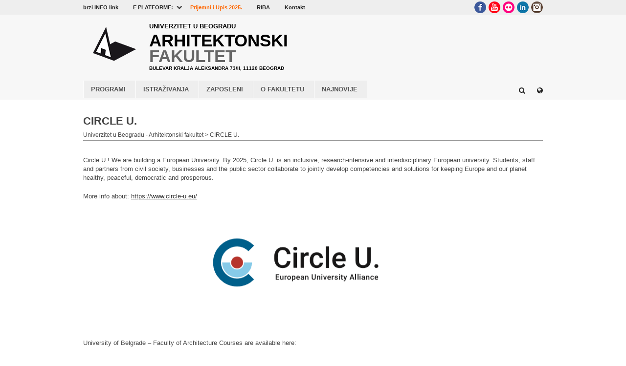

--- FILE ---
content_type: text/html; charset=UTF-8
request_url: https://www.arh.bg.ac.rs/circle-u/?pismo=lat
body_size: 92520
content:
<!DOCTYPE html>

<!--// OPEN HTML //-->
<html lang="sr-RS"
	itemscope 
	itemtype="http://schema.org/Article" 
	prefix="og: http://ogp.me/ns#" >

<!-- Supreme - A Responsive Magazine/Blog WordPress Theme - Designed & Developed by Swift Ideas ( www.swiftideas.net ) -->

	<!--// OPEN HEAD //-->
	<head>
		
				
		<!--// SITE TITLE //-->
		<title>CIRCLE U. | Univerzitet u Beogradu - Arhitektonski fakultet</title>

<link rel="stylesheet" href="https://www.arh.bg.ac.rs/wp-content/plugins/sitepress-multilingual-cms/res/css/language-selector.css?v=3.1.9.7" type="text/css" media="all" />		
		<!--// SITE META //-->
		<meta charset="UTF-8" />	
		<meta name="viewport" content="width=device-width, user-scalable=no, initial-scale=1, maximum-scale=1">				
				
		<!--// PINGBACK & FAVICON //-->
		<link rel="pingback" href="https://www.arh.bg.ac.rs/xmlrpc.php" />
				<link rel="shortcut icon" href="https://www.arh.bg.ac.rs/wp-content/uploads/2013/06/arhf-logo-grey-favicon-vector.png" />

	    <!--[if lt IE 9]>
	    <!--// LEGACY HTML SUPPORT //-->
		<script src="http://html5shim.googlecode.com/svn/trunk/html5.js"></script>
		<![endif]-->
		
		<!--// GOOGLE FONT LOADER //-->
				<script>
			WebFontConfig = {
			    google: { families: [ 'Vidaloka'] }
			};
			
			(function() {
				document.getElementsByTagName("html")[0].setAttribute("class","wf-loading")
				//  NEEDED to push the wf-loading class to your head
				document.getElementsByTagName("html")[0].setAttribute("className","wf-loading")
				// for IE…
			
			var wf = document.createElement('script');
				wf.src = ('https:' == document.location.protocol ? 'https' : 'http') +
				 '://ajax.googleapis.com/ajax/libs/webfont/1/webfont.js';
				wf.type = 'text/javascript';
				wf.async = 'false';
				var s = document.getElementsByTagName('script')[0];
				s.parentNode.insertBefore(wf, s);
			})();
		</script>
		
				
		<!--// WORDPRESS HEADER HOOK //-->
		    <script>
        writeCookie();
        function writeCookie()
        {
            the_cookie = document.cookie;
            if( the_cookie ){
                if( window.devicePixelRatio >= 2 ){
                    the_cookie = "pixel_ratio="+window.devicePixelRatio+";"+the_cookie;
                    document.cookie = the_cookie;
                    //location = '';
                }
            }
        }
    </script>

<!-- All in One SEO Pack 2.2.7 by Michael Torbert of Semper Fi Web Design[337,409] -->
<meta name="description" itemprop="description" content="Circle U.! We are building a European University. By 2025, Circle U. is an inclusive, research-intensive and interdisciplinary European university. Students," />

<meta property="og:title" content="CIRCLE U. | Univerzitet u Beogradu - Arhitektonski fakultet" />
<meta property="og:type" content="article" />
<meta property="og:url" content="https://www.arh.bg.ac.rs/circle-u/" />
<meta property="og:image" content="http://www.arh.bg.ac.rs/wp-content/plugins/all-in-one-seo-pack/images/default-user-image.png" />
<meta property="og:site_name" content="Univerzitet u Beogradu - Arhitektonski fakultet" />
<meta property="fb:admins" content="528244433933209" />
<meta property="og:description" content="Circle U.! We are building a European University. By 2025, Circle U. is an inclusive, research-intensive and interdisciplinary European university. Students, staff and partners from civil society, businesses and the public sector collaborate to jointly develop competencies and solutions for keeping Europe and our planet healthy, peaceful, democratic and prosperous. More info about: https://www.circle-u.eu/ &nbsp;    University of Belgrade – Faculty of Architecture Courses are available here: PUBLIC SPACES OF THE CITY ARCHITECTS AND CIVIC INITIATIVES FOR SUSTAINABLE DEVELOPMENT ASSESSMENT OF ECOLOGICAL CHARACTERISTICS INTEGRAL URBAN DEVELOPMENT STRATEGY URBAN OASIS THEORETICAL FRAMEWORK OF SUSTAINABLE DEVELOPMENT ECOPOLIS" />
<meta property="article:published_time" content="2021-06-29T15:31:28Z" />
<meta property="article:modified_time" content="2021-09-15T15:26:59Z" />
<meta name="twitter:card" content="summary" />
<meta name="twitter:description" content="Circle U.! We are building a European University. By 2025, Circle U. is an inclusive, research-intensive and interdisciplinary European university. Students, staff and partners from civil society, businesses and the public sector collaborate to jointly develop competencies and solutions for keeping Europe and our planet healthy, peaceful, democratic and prosperous. More info about: https://www.circle-u.eu/ &nbsp;    University of Belgrade – Faculty of Architecture Courses are available here: PUBLIC SPACES OF THE CITY ARCHITECTS AND CIVIC INITIATIVES FOR SUSTAINABLE DEVELOPMENT ASSESSMENT OF ECOLOGICAL CHARACTERISTICS INTEGRAL URBAN DEVELOPMENT STRATEGY URBAN OASIS THEORETICAL FRAMEWORK OF SUSTAINABLE DEVELOPMENT ECOPOLIS" />
<meta itemprop="image" content="http://www.arh.bg.ac.rs/wp-content/plugins/all-in-one-seo-pack/images/default-user-image.png" />
			<script>
			(function(i,s,o,g,r,a,m){i['GoogleAnalyticsObject']=r;i[r]=i[r]||function(){
			(i[r].q=i[r].q||[]).push(arguments)},i[r].l=1*new Date();a=s.createElement(o),
			m=s.getElementsByTagName(o)[0];a.async=1;a.src=g;m.parentNode.insertBefore(a,m)
			})(window,document,'script','//www.google-analytics.com/analytics.js','ga');

			ga('create', 'UA-17162376-1', { 'cookieDomain': 'www.arh.bg.ac.rs' } );
			
			ga('send', 'pageview');
			</script>
		<script type="text/javascript">
		function recordOutboundLink(link, category, action) {
					ga('send', 'event', category, action);
					if ( link.target == '_blank' ) return true;
			setTimeout('document.location = "' + link.href + '"', 100);
			return false;
		}
			/* use regular Javascript for this */
			function getAttr(ele, attr) {
				var result = (ele.getAttribute && ele.getAttribute(attr)) || null;
				if( !result ) {
					var attrs = ele.attributes;
					var length = attrs.length;
					for(var i = 0; i < length; i++)
					if(attr[i].nodeName === attr) result = attr[i].nodeValue;
				}
				return result;
			}
			
			function aiosp_addLoadEvent(func) {
			  var oldonload = window.onload;
			  if (typeof window.onload != 'function') {
			    window.onload = func;
			  } else {
			    window.onload = function() {
			      if (oldonload) {
			        oldonload();
			      }
			      func();
			    }
			  }
			}
			
			function aiosp_addEvent(element, evnt, funct){
			  if (element.attachEvent)
			   return element.attachEvent('on'+evnt, funct);
			  else
			   return element.addEventListener(evnt, funct, false);
			}

			aiosp_addLoadEvent(function () {
				var links = document.getElementsByTagName('a');
				for (var x=0; x < links.length; x++) {
					if (typeof links[x] == 'undefined') continue;
					aiosp_addEvent( links[x], 'onclick', function () {
						var mydomain = new RegExp(document.domain, 'i');
						href = getAttr(this, 'href');
						if (href && href.toLowerCase().indexOf('http') === 0 && !mydomain.test(href)) {
							recordOutboundLink(this, 'Outbound Links', href);
						}
					});
				}
			});
		</script>
<!-- /all in one seo pack -->
<link rel="alternate" type="application/rss+xml" title="Univerzitet u Beogradu - Arhitektonski fakultet &raquo; Feed" href="https://www.arh.bg.ac.rs/feed/" />
<link rel="alternate" type="application/rss+xml" title="Univerzitet u Beogradu - Arhitektonski fakultet &raquo; Comments Feed" href="https://www.arh.bg.ac.rs/comments/feed/" />
<link rel="alternate" type="application/rss+xml" title="Univerzitet u Beogradu - Arhitektonski fakultet &raquo; CIRCLE U. Comments Feed" href="https://www.arh.bg.ac.rs/circle-u/feed/" />
		<script type="text/javascript">
			window._wpemojiSettings = {"baseUrl":"https:\/\/s.w.org\/images\/core\/emoji\/72x72\/","ext":".png","source":{"concatemoji":"https:\/\/www.arh.bg.ac.rs\/wp-includes\/js\/wp-emoji-release.min.js?ver=4.2.38"}};
			!function(e,n,t){var a;function o(e){var t=n.createElement("canvas"),a=t.getContext&&t.getContext("2d");return!(!a||!a.fillText)&&(a.textBaseline="top",a.font="600 32px Arial","flag"===e?(a.fillText(String.fromCharCode(55356,56812,55356,56807),0,0),3e3<t.toDataURL().length):(a.fillText(String.fromCharCode(55357,56835),0,0),0!==a.getImageData(16,16,1,1).data[0]))}function i(e){var t=n.createElement("script");t.src=e,t.type="text/javascript",n.getElementsByTagName("head")[0].appendChild(t)}t.supports={simple:o("simple"),flag:o("flag")},t.DOMReady=!1,t.readyCallback=function(){t.DOMReady=!0},t.supports.simple&&t.supports.flag||(a=function(){t.readyCallback()},n.addEventListener?(n.addEventListener("DOMContentLoaded",a,!1),e.addEventListener("load",a,!1)):(e.attachEvent("onload",a),n.attachEvent("onreadystatechange",function(){"complete"===n.readyState&&t.readyCallback()})),(a=t.source||{}).concatemoji?i(a.concatemoji):a.wpemoji&&a.twemoji&&(i(a.twemoji),i(a.wpemoji)))}(window,document,window._wpemojiSettings);
		</script>
		<style type="text/css">
img.wp-smiley,
img.emoji {
	display: inline !important;
	border: none !important;
	box-shadow: none !important;
	height: 1em !important;
	width: 1em !important;
	margin: 0 .07em !important;
	vertical-align: -0.1em !important;
	background: none !important;
	padding: 0 !important;
}
</style>
<link rel='stylesheet' id='codepeople-search-in-place-style-css'  href='https://www.arh.bg.ac.rs/wp-content/plugins/search-in-place/css/codepeople_shearch_in_place.css?ver=4.2.38' type='text/css' media='all' />
<link rel='stylesheet' id='bootstrap-css'  href='https://www.arh.bg.ac.rs/wp-content/themes/supreme/includes/page-builder/assets/bootstrap/css/bootstrap.css?ver=3.0.2' type='text/css' media='screen' />
<link rel='stylesheet' id='js_composer_front-css'  href='https://www.arh.bg.ac.rs/wp-content/themes/supreme/includes/page-builder/assets/js_composer_front.css?ver=3.0.2' type='text/css' media='screen' />
<link rel='stylesheet' id='layerslider_css-css'  href='https://www.arh.bg.ac.rs/wp-content/plugins/LayerSlider/css/layerslider.css?ver=4.6.0' type='text/css' media='all' />
<link rel='stylesheet' id='justifiedGallery-css'  href='https://www.arh.bg.ac.rs/wp-content/plugins/flickr-justified-gallery/css/justifiedGallery.min.css?ver=4.2.38' type='text/css' media='all' />
<link rel='stylesheet' id='flickrJustifiedGalleryWPPlugin-css'  href='https://www.arh.bg.ac.rs/wp-content/plugins/flickr-justified-gallery/css/flickrJustifiedGalleryWPPlugin.css?ver=4.2.38' type='text/css' media='all' />
<link rel='stylesheet' id='colorbox-css'  href='https://www.arh.bg.ac.rs/wp-content/plugins/flickr-justified-gallery/lightboxes/colorbox/colorbox.css?ver=4.2.38' type='text/css' media='all' />
<link rel='stylesheet' id='swipebox-css'  href='https://www.arh.bg.ac.rs/wp-content/plugins/flickr-justified-gallery/lightboxes/swipebox/css/swipebox.min.css?ver=4.2.38' type='text/css' media='all' />
<link rel='stylesheet' id='responsive-lightbox-prettyphoto-css'  href='https://www.arh.bg.ac.rs/wp-content/plugins/responsive-lightbox/assets/prettyphoto/css/prettyPhoto.css?ver=4.2.38' type='text/css' media='all' />
<link rel='stylesheet' id='rs-plugin-settings-css'  href='https://www.arh.bg.ac.rs/wp-content/plugins/revslider/rs-plugin/css/settings.css?ver=4.6.93' type='text/css' media='all' />
<style id='rs-plugin-settings-inline-css' type='text/css'>
.tp-caption a{color:#ff7302;text-shadow:none;-webkit-transition:all 0.2s ease-out;-moz-transition:all 0.2s ease-out;-o-transition:all 0.2s ease-out;-ms-transition:all 0.2s ease-out}.tp-caption a:hover{color:#ffa902}
</style>
<link rel='stylesheet' id='ubermenu-basic-css'  href='https://www.arh.bg.ac.rs/wp-content/plugins/ubermenu/standard/styles/basic.css?ver=2.4.0.2' type='text/css' media='all' />
<link rel='stylesheet' id='ubermenu-generated-skin-css'  href='https://www.arh.bg.ac.rs/wp-content/plugins/ubermenu/standard/stylegenerator/skin.css?ver=2.4.0.2' type='text/css' media='all' />
<link rel='stylesheet' id='base-css-css'  href='https://www.arh.bg.ac.rs/wp-content/themes/supreme/css/base.css' type='text/css' media='screen' />
<link rel='stylesheet' id='skeleton-css-css'  href='https://www.arh.bg.ac.rs/wp-content/themes/supreme/css/skeleton.css' type='text/css' media='screen' />
<link rel='stylesheet' id='fontawesome-css-css'  href='//netdna.bootstrapcdn.com/font-awesome/3.2.0/css/font-awesome.min.css' type='text/css' media='screen' />
<link rel='stylesheet' id='main-css-css'  href='https://www.arh.bg.ac.rs/wp-content/themes/supreme/style.css' type='text/css' media='screen' />
<link rel='stylesheet' id='layout-css-css'  href='https://www.arh.bg.ac.rs/wp-content/themes/supreme/css/layout.css' type='text/css' media='screen' />
<link rel='stylesheet' id='custom-css-css'  href='https://www.arh.bg.ac.rs/wp-content/themes/supreme/css/custom-styles.css.php' type='text/css' media='screen' />
<script type='text/javascript' src='https://www.arh.bg.ac.rs/wp-includes/js/jquery/jquery.js?ver=1.11.2'></script>
<script type='text/javascript' src='https://www.arh.bg.ac.rs/wp-includes/js/jquery/jquery-migrate.min.js?ver=1.2.1'></script>
<script type='text/javascript'>
/* <![CDATA[ */
var codepeople_search_in_place = {"more":"More Results","empty":"0 results","char_number":"3","root":"https:\/\/www.arh.bg.ac.rs\/wp-admin\/","home":"https:\/\/www.arh.bg.ac.rs"};
/* ]]> */
</script>
<script type='text/javascript' src='https://www.arh.bg.ac.rs/wp-content/plugins/search-in-place/js/codepeople_shearch_in_place.js?ver=4.2.38'></script>
<script type='text/javascript' src='https://www.arh.bg.ac.rs/wp-content/plugins/LayerSlider/js/layerslider.kreaturamedia.jquery.js?ver=4.6.0'></script>
<script type='text/javascript' src='https://www.arh.bg.ac.rs/wp-content/plugins/LayerSlider/js/jquery-easing-1.3.js?ver=1.3.0'></script>
<script type='text/javascript' src='https://www.arh.bg.ac.rs/wp-content/plugins/LayerSlider/js/jquerytransit.js?ver=0.9.9'></script>
<script type='text/javascript' src='https://www.arh.bg.ac.rs/wp-content/plugins/LayerSlider/js/layerslider.transitions.js?ver=4.6.0'></script>
<script type='text/javascript' src='https://www.arh.bg.ac.rs/wp-content/plugins/flickr-justified-gallery/js/jquery.justifiedGallery.min.js?ver=4.2.38'></script>
<script type='text/javascript' src='https://www.arh.bg.ac.rs/wp-content/plugins/flickr-justified-gallery/js/flickrJustifiedGalleryWPPlugin.js?ver=4.2.38'></script>
<script type='text/javascript' src='https://www.arh.bg.ac.rs/wp-content/plugins/flickr-justified-gallery/lightboxes/colorbox/jquery.colorbox-min.js?ver=4.2.38'></script>
<script type='text/javascript' src='https://www.arh.bg.ac.rs/wp-content/plugins/flickr-justified-gallery/lightboxes/swipebox/js/jquery.swipebox.min.js?ver=4.2.38'></script>
<script type='text/javascript' src='https://www.arh.bg.ac.rs/wp-content/plugins/responsive-lightbox/assets/prettyphoto/js/jquery.prettyPhoto.js?ver=4.2.38'></script>
<script type='text/javascript'>
/* <![CDATA[ */
var rlArgs = {"script":"prettyphoto","selector":"lightbox","custom_events":"","activeGalleries":"1","animationSpeed":"fast","slideshow":"0","slideshowDelay":"5000","slideshowAutoplay":"0","opacity":"0.75","showTitle":"1","allowResize":"1","allowExpand":"1","width":"1080","height":"720","separator":"\/","theme":"light_square","horizontalPadding":"20","hideFlash":"0","wmode":"opaque","videoAutoplay":"0","modal":"0","deeplinking":"1","overlayGallery":"1","keyboardShortcuts":"1","social":"1"};
/* ]]> */
</script>
<script type='text/javascript' src='https://www.arh.bg.ac.rs/wp-content/plugins/responsive-lightbox/js/front.js?ver=4.2.38'></script>
<script type='text/javascript' src='https://www.arh.bg.ac.rs/wp-content/themes/supreme/includes/page-builder/assets/js_composer_front.js?ver=4.2.38'></script>
<script type='text/javascript'>
/* <![CDATA[ */
var love_it_vars = {"ajaxurl":"https:\/\/www.arh.bg.ac.rs\/wp-admin\/admin-ajax.php","nonce":"61632cd219","already_loved_message":"You have already loved this item.","error_message":"Sorry, there was a problem processing your request.","logged_in":"false"};
/* ]]> */
</script>
<script type='text/javascript' src='https://www.arh.bg.ac.rs/wp-content/themes/supreme/includes/plugins/love-it-pro/includes/js/love-it.js?ver=4.2.38'></script>
<script type='text/javascript' src='https://www.arh.bg.ac.rs/wp-content/themes/supreme/includes/plugins/love-it-pro/includes/js/jquery.cookie.js?ver=4.2.38'></script>
<meta name="generator" content="WordPress 4.2.38" />
<link rel='shortlink' href='https://www.arh.bg.ac.rs/?p=75490' />

		<script type="text/javascript">
			jQuery(document).ready(function() {
				// CUSTOM AJAX CONTENT LOADING FUNCTION
				var ajaxRevslider = function(obj) {
				
					// obj.type : Post Type
					// obj.id : ID of Content to Load
					// obj.aspectratio : The Aspect Ratio of the Container / Media
					// obj.selector : The Container Selector where the Content of Ajax will be injected. It is done via the Essential Grid on Return of Content
					
					var content = "";

					data = {};
					
					data.action = 'revslider_ajax_call_front';
					data.client_action = 'get_slider_html';
					data.token = 'b141da5dcc';
					data.type = obj.type;
					data.id = obj.id;
					data.aspectratio = obj.aspectratio;
					
					// SYNC AJAX REQUEST
					jQuery.ajax({
						type:"post",
						url:"https://www.arh.bg.ac.rs/wp-admin/admin-ajax.php",
						dataType: 'json',
						data:data,
						async:false,
						success: function(ret, textStatus, XMLHttpRequest) {
							if(ret.success == true)
								content = ret.data;								
						},
						error: function(e) {
							console.log(e);
						}
					});
					
					 // FIRST RETURN THE CONTENT WHEN IT IS LOADED !!
					 return content;						 
				};
				
				// CUSTOM AJAX FUNCTION TO REMOVE THE SLIDER
				var ajaxRemoveRevslider = function(obj) {
					return jQuery(obj.selector+" .rev_slider").revkill();
				};

				// EXTEND THE AJAX CONTENT LOADING TYPES WITH TYPE AND FUNCTION
				var extendessential = setInterval(function() {
					if (jQuery.fn.tpessential != undefined) {
						clearInterval(extendessential);
						if(typeof(jQuery.fn.tpessential.defaults) !== 'undefined') {
							jQuery.fn.tpessential.defaults.ajaxTypes.push({type:"revslider",func:ajaxRevslider,killfunc:ajaxRemoveRevslider,openAnimationSpeed:0.3});   
							// type:  Name of the Post to load via Ajax into the Essential Grid Ajax Container
							// func: the Function Name which is Called once the Item with the Post Type has been clicked
							// killfunc: function to kill in case the Ajax Window going to be removed (before Remove function !
							// openAnimationSpeed: how quick the Ajax Content window should be animated (default is 0.3)
						}
					}
				},30);
			});
		</script>
		<meta name="generator" content="WPML ver:3.1.9.7 stt:51,1;0" />

<style type="text/css">#lang_sel_list a.lang_sel_sel, #lang_sel_list a.lang_sel_sel:visited{color:#444444;}#lang_sel_list a:hover, #lang_sel_list a.lang_sel_sel:hover{color:#000000;}#lang_sel_list a.lang_sel_sel, #lang_sel_list a.lang_sel_sel:visited{background-color:#eeeeee;}#lang_sel_list a.lang_sel_sel:hover{background-color:#dddddd;}#lang_sel_list ul a.lang_sel_other, #lang_sel_list ul a.lang_sel_other:visited{color:#444444;}#lang_sel_list ul a.lang_sel_other:hover{color:#000000;}#lang_sel_list ul a.lang_sel_other, #lang_sel li ul a:link, #lang_sel_list ul a.lang_sel_other:visited{background-color:#eeeeee;}#lang_sel_list ul a.lang_sel_other:hover{background-color:#dddddd;}#lang_sel_list a, #lang_sel_list a:visited{border-color:#eeeeee;} #lang_sel_list  ul{border-top:1px solid #eeeeee;}</style>

<style type="text/css">#lang_sel_footer a, #lang_sel_footer a.lang_sel_sel, #lang_sel_footer a.lang_sel_sel:visited{color:#444444;}#lang_sel_footer a:hover, #lang_sel_footer a.lang_sel_sel:hover{color:#000000;}#lang_sel_footer a.lang_sel_sel, #lang_sel_footer a.lang_sel_sel:visited{background-color:#e2e2e2;}#lang_sel_footer a.lang_sel_sel:hover{background-color:#eeeeee;}#lang_sel_footer ul a, #lang_sel_footer ul a:visited{color:#444444;}#lang_sel_footer ul a:hover{color:#000000;}#lang_sel_footer ul a, #lang_sel_footer ul a:visited{background-color:#e2e2e2;}#lang_sel_footer ul a:hover{background-color:#eeeeee;}#lang_sel_footer{border-color:#e2e2e2;}#lang_sel_footer{background-color:#e2e2e2;}</style>

<!-- UberMenu CSS - Controlled through UberMenu Options Panel 
================================================================ -->
<style type="text/css" id="ubermenu-style-generator-css">
/* Image Text Padding */
#megaMenu .ss-nav-menu-with-img > a > .wpmega-link-title, #megaMenu .ss-nav-menu-with-img > a > .wpmega-link-description, #megaMenu .ss-nav-menu-with-img > a > .wpmega-item-description, #megaMenu .ss-nav-menu-with-img > span.um-anchoremulator > .wpmega-link-title, #megaMenu .ss-nav-menu-with-img > span.um-anchoremulator > .wpmega-link-description, #megaMenu .ss-nav-menu-with-img > span.um-anchoremulator > .wpmega-item-description{
  padding-left: 23px;
}	
</style>
<!-- end UberMenu CSS -->
		
				
	
	<!--// CLOSE HEAD //-->
	</head>
	
		
	<!--// OPEN BODY //-->
	<body class="page page-id-75490 page-template-default dark ">
		
		<!-- OPEN Social Scripts -->
		<script type="text/javascript" src="http://w.sharethis.com/button/buttons.js"></script>
		<script type="text/javascript">stLight.options({publisher: "ur-72c8cf80-2647-2464-a894-abc33849d467", doNotHash: true, doNotCopy: true, hashAddressBar: false});</script>
		<!-- CLOSE Social Scripts -->
	
		<noscript>
			<div class="no-js-alert">
				Please enable JavaScript to view this website.			</div>
		</noscript>
		
						<div id="top-bar">
					<div class="container">
				<nav id="top-bar-menu" class="top-menu twelve columns clearfix">
				
					<div id="top-bar-date">18/01/2026</div>
					
					<div class="menu-top-meni-container"><ul id="menu-top-meni" class="menu"><li id="menu-item-82538" class="menu-item menu-item-type-post_type menu-item-object-page menu-item-82538 default"><a href="https://www.arh.bg.ac.rs/brzi-info-link/?pismo=lat">brzi INFO link</a></li>
<li id="menu-item-77387" class="menu-item menu-item-type-custom menu-item-object-custom menu-item-has-children menu-item-77387"><a href="#">E PLATFORME:</a>
<ul class="sub-menu">
	<li id="menu-item-71715" class="menu-item menu-item-type-custom menu-item-object-custom menu-item-71715"><a href="https://e-learning.arh.bg.ac.rs/">MOODLE</a></li>
	<li id="menu-item-86656" class="menu-item menu-item-type-custom menu-item-object-custom menu-item-86656"><a href="https://e-ubaf.arh.bg.ac.rs/">MOODLE 2</a></li>
	<li id="menu-item-9468" class="menu-item menu-item-type-custom menu-item-object-custom menu-item-9468"><a target="_blank" href="https://afbu-my.sharepoint.com/:f:/g/personal/portal_arh_bg_ac_rs1/EljkoU5ckXFMgyQguFbgNgQB1PFFPdcUEP53EFRPSF2dlA?e=DwAkax">ARH.PORTAL</a></li>
	<li id="menu-item-8058" class="menu-item menu-item-type-custom menu-item-object-custom menu-item-8058"><a target="_blank" href="https://afbu-my.sharepoint.com/:f:/r/personal/vece_arh_bg_ac_rs/Documents/Veca%20-%20Dokumentacija?csf=1&#038;e=gQLHfc">SHAREPOINT</a></li>
	<li id="menu-item-43939" class="menu-item menu-item-type-custom menu-item-object-custom menu-item-43939"><a target="_blank" href="https://login.microsoftonline.com/">WEBMAIL</a></li>
</ul>
</li>
<li id="menu-item-86319" class="menu-item menu-item-type-post_type menu-item-object-page menu-item-86319 default"><a href="https://www.arh.bg.ac.rs/prijemni-i-upis-2025/?pismo=lat"><span style="color: #ff6600;"><strong>Prijemni i Upis 2025. </strong></span></a></li>
<li id="menu-item-71456" class="menu-item menu-item-type-post_type menu-item-object-page menu-item-71456 default"><a href="https://www.arh.bg.ac.rs/najnovije/proces-riba-akreditacije-2020/?pismo=lat">RIBA</a></li>
<li id="menu-item-80962" class="menu-item menu-item-type-post_type menu-item-object-page menu-item-80962 default"><a href="https://www.arh.bg.ac.rs/o-fakultetu/opste-informacije/kontakt/?pismo=lat">Kontakt</a></li>
</ul></div>				</nav>
				
				<nav id="mobile-top-bar-menu" class="mobile-nav">
				<span class="selected-option">- Menu -</span>
				<div class="menu-top-meni-container"><select id="menu-top-meni-1" class="menu dropdown-menu"><option value="" class="blank">&#8212; Menu &#8212;</option><option class="menu-item menu-item-type-post_type menu-item-object-page menu-item-82538 menu-item-depth-0 default" value="https://www.arh.bg.ac.rs/brzi-info-link/">brzi INFO link</option>
<option class="menu-item menu-item-type-custom menu-item-object-custom menu-item-has-children menu-item-77387 menu-item-depth-0" value="#">E PLATFORME:</option>	<option class="menu-item menu-item-type-custom menu-item-object-custom menu-item-71715 menu-item-depth-1" value="https://e-learning.arh.bg.ac.rs/">- MOODLE</option>
	<option class="menu-item menu-item-type-custom menu-item-object-custom menu-item-86656 menu-item-depth-1" value="https://e-ubaf.arh.bg.ac.rs/">- MOODLE 2</option>
	<option class="menu-item menu-item-type-custom menu-item-object-custom menu-item-9468 menu-item-depth-1" value="https://afbu-my.sharepoint.com/:f:/g/personal/portal_arh_bg_ac_rs1/EljkoU5ckXFMgyQguFbgNgQB1PFFPdcUEP53EFRPSF2dlA?e=DwAkax">- ARH.PORTAL</option>
	<option class="menu-item menu-item-type-custom menu-item-object-custom menu-item-8058 menu-item-depth-1" value="https://afbu-my.sharepoint.com/:f:/r/personal/vece_arh_bg_ac_rs/Documents/Veca%20-%20Dokumentacija?csf=1&e=gQLHfc">- SHAREPOINT</option>
	<option class="menu-item menu-item-type-custom menu-item-object-custom menu-item-43939 menu-item-depth-1" value="https://login.microsoftonline.com/">- WEBMAIL</option>

<option class="menu-item menu-item-type-post_type menu-item-object-page menu-item-86319 menu-item-depth-0 default" value="https://www.arh.bg.ac.rs/prijemni-i-upis-2025/"><span style="color: #ff6600;"><strong>Prijemni i Upis 2025. </strong></span></option>
<option class="menu-item menu-item-type-post_type menu-item-object-page menu-item-71456 menu-item-depth-0 default" value="https://www.arh.bg.ac.rs/najnovije/proces-riba-akreditacije-2020/">RIBA</option>
<option class="menu-item menu-item-type-post_type menu-item-object-page menu-item-80962 menu-item-depth-0 default" value="https://www.arh.bg.ac.rs/o-fakultetu/opste-informacije/kontakt/">Kontakt</option>
</select></div>				<!-- CLOSE #mobile-navigation -->
				</nav>
				<div id="top-bar-social" class="four columns">
					<ul class="social-icons small color"><li class="facebook"><a href="https://www.facebook.com/facultyofarchitecture.belgrade/" target="_blank">Facebook</a></li><li class="youtube"><a href="http://www.youtube.com/user/belgradeFoA" target="_blank">YouTube</a></li><li class="flickr"><a href="https://www.flickr.com/photos/arhitektonski_fakultet_beograd/albums" target="_blank">Flickr</a></li><li class="linkedin"><a href="https://www.linkedin.com/company/university-of-belgrade-faculty-of-architecture" target="_blank">LinkedIn</a></li><li class="instagram"><a href="http://instagram.com/arhbgd/?igshid=xzv6ach54ran" target="_blank">Instagram</a></li></ul>				</div>
			</div>
		</div>
		
				
				
				<div id="container">
			
			<div id="header-section" class="logo-left logo-fade clearfix">
			
				<div class="container">
				
					<header class="sixteen columns">
					
												
							<div id="logo" class="seven columns alpha">
								<a href="https://www.arh.bg.ac.rs/?pismo=lat">
									<img class="standard" src="http://www.arh.bg.ac.rs/wp-content/uploads/2015/03/Arhitektonski-fakultet-Beograd_retina.gif" alt="Univerzitet u Beogradu &#8211; Arhitektonski fakultet" />
									<img class="retina" src="http://www.arh.bg.ac.rs/wp-content/uploads/2015/03/Arhitektonski-fakultet-Beograd_retina.gif" alt="Univerzitet u Beogradu &#8211; Arhitektonski fakultet" />
								</a>
							</div>
							
														<div class="header-advert nine columns omega">
										<div class="textwidget"><div class="afub-header-text" style="font-family: sans-serif; text-align: left;">
<div style="font-size: 0.9em; margin-bottom: 0.9em;">UNIVERZITET U BEOGRADU</div>
<div style="font-size: 2.5em; font-weight: bold; margin-bottom: 0.4em;">ARHITEKTONSKI</div>
<div style="font-size: 2.5em; font-weight: bold; margin-bottom: 0.2em; color: #666666;">FAKULTET</div>
<div style="font-size: 0.7em;">BULEVAR KRALJA ALEKSANDRA 73/II, 11120 BEOGRAD</div>
</div></div>
									</div>
													
																
					</header>
				
				</div>
				
			</div>
			
			<div id="aux-area">
			
							
				<div class="container">
				
								
					<div id="header-search" class="sixteen columns">
						<form method="get" id="header-searchform" action="https://www.arh.bg.ac.rs//">
							<input type="text" placeholder="Unesite pojam za pretraživanje i pritisnite enter na tastaturi" name="s" id="s" />
						</form>
					</div>
					
										
										
										
					<div id="header-translation" class="sixteen columns">
						<ul id="header-language-flags" class="clearfix"><li><a href="https://www.arh.bg.ac.rs/en/?pismo=lat"><img src="https://www.arh.bg.ac.rs/wp-content/plugins/sitepress-multilingual-cms/res/flags/en.png?pismo=lat" height="12" alt="en" width="18" /></a></li><li><div class="current-language"><img src="https://www.arh.bg.ac.rs/wp-content/plugins/sitepress-multilingual-cms/res/flags/sr.png?pismo=lat" height="12" alt="sr" width="18" /></div></li></ul>					</div>
					
										
										
				</div>
				
			</div>
	
			<div id="nav-section" class=" clearfix">
				<div class="container">
					<div class="nav-wrap sixteen columns clearfix">
						<!-- OPEN #main-navigation -->
						<nav id="main-navigation" class="twelve columns alpha">
							
							<div id="megaMenu" class="megaMenuContainer megaMenu-nojs megaMenuHorizontal megaResponsive megaResponsiveToggle wpmega-withjs megaMenuOnHover wpmega-noconflict megaMinimizeResiduals megaResetStyles themeloc-main_navigation"><div id="megaMenuToggle" class="megaMenuToggle">Menu&nbsp; <span class="megaMenuToggle-icon"></span></div><ul id="megaUber" class="megaMenu"><li id="menu-item-7728" class="menu-item menu-item-type-post_type menu-item-object-page menu-item-has-children mega-with-sub ss-nav-menu-item-0 ss-nav-menu-item-depth-0 ss-nav-menu-mega ss-nav-menu-mega-fullWidth mega-colgroup mega-colgroup-2 ss-nav-menu-mega-alignCenter ss-nav-menu-nolink default"><span class="um-anchoremulator" ><span class="wpmega-link-title">PROGRAMI</span></span>
<ul class="sub-menu sub-menu-1">
<li id="menu-item-62307" class="menu-item menu-item-type-post_type menu-item-object-page ss-nav-menu-item-depth-1 ss-nav-menu-highlight default"><a href="https://www.arh.bg.ac.rs/programi/osnovne-akademske-studije-arhitektura/?pismo=lat"><span class="wpmega-link-title">OSNOVNE AKADEMSKE STUDIJE &#8211; ARHITEKTURA</span></a></li><li id="menu-item-62311" class="menu-item menu-item-type-post_type menu-item-object-page ss-nav-menu-item-depth-1 ss-nav-menu-highlight default"><a href="https://www.arh.bg.ac.rs/programi/integrisane-akademske-studije-arhitekture/?pismo=lat"><span class="wpmega-link-title">INTEGRISANE AKADEMSKE STUDIJE &#8211; ARHITEKTURA</span></a></li><li id="menu-item-62321" class="menu-item menu-item-type-post_type menu-item-object-page ss-nav-menu-item-depth-1 ss-nav-menu-highlight default"><a href="https://www.arh.bg.ac.rs/programi/master-akademske-studije-arhitektura/?pismo=lat"><span class="wpmega-link-title">MASTER AKADEMSKE STUDIJE &#8211; ARHITEKTURA</span></a></li><li id="menu-item-62320" class="menu-item menu-item-type-post_type menu-item-object-page ss-nav-menu-item-depth-1 ss-nav-menu-highlight default"><a href="https://www.arh.bg.ac.rs/programi/master-akademske-studije-unutrasnja-arhitektura/?pismo=lat"><span class="wpmega-link-title">MASTER AKADEMSKE STUDIJE &#8211; UNUTRAŠNJA ARHITEKTURA</span></a></li><li id="menu-item-62319" class="menu-item menu-item-type-post_type menu-item-object-page ss-nav-menu-item-depth-1 ss-nav-menu-highlight default"><a href="https://www.arh.bg.ac.rs/programi/master-akademske-studije-integralni-urbanizam/?pismo=lat"><span class="wpmega-link-title">MASTER AKADEMSKE STUDIJE &#8211; INTEGRALNI URBANIZAM</span></a></li><li id="menu-item-7738" class="menu-item menu-item-type-post_type menu-item-object-page menu-item-has-children ss-nav-menu-item-depth-1 ss-nav-menu-highlight ss-nav-menu-nolink default"><span class="um-anchoremulator" ><span class="wpmega-link-title">SPECIJALISTIČKE AKADEMSKE STUDIJE</span></span>
	<ul class="sub-menu sub-menu-2">
<li id="menu-item-77379" class="menu-item menu-item-type-post_type menu-item-object-page ss-nav-menu-item-depth-2 default"><a href="https://www.arh.bg.ac.rs/programi/specijalisticke-akademske-studije-energetski-efikasna-i-zelena-arhitektura/?pismo=lat"><span class="wpmega-link-title">Specijalističke akademske studije &#8211; Energetski efikasna i zelena arhitektura</span></a></li><li id="menu-item-77378" class="menu-item menu-item-type-post_type menu-item-object-page ss-nav-menu-item-depth-2 default"><a href="https://www.arh.bg.ac.rs/programi/specijalisticke-akademske-studije-urbana-obnova-gradovi-u-novom-milenijumu/?pismo=lat"><span class="wpmega-link-title">Specijalističke akademske studije &#8211; Urbana obnova &#8211; Gradovi u novom milenijumu</span></a></li>	</ul>
</li><li id="menu-item-72932" class="menu-item menu-item-type-post_type menu-item-object-page ss-nav-menu-item-depth-1 default"><a href="https://www.arh.bg.ac.rs/programi/doktorske-akademske-studije-arhitektura-i-urbanizam/?pismo=lat"><span class="wpmega-link-title">DOKTORSKE AKADEMSKE STUDIJE &#8211; ARHITEKTURA I URBANIZAM</span></a></li><li id="menu-item-7740" class="menu-item menu-item-type-post_type menu-item-object-page ss-nav-menu-item-depth-1 default"><a href="https://www.arh.bg.ac.rs/arhiva-nastavnih-programa/?pismo=lat"><span class="wpmega-link-title">ARHIVA NASTAVNIH PROGRAMA</span></a></li></ul>
</li><li id="menu-item-63904" class="menu-item menu-item-type-taxonomy menu-item-object-category menu-item-has-children mega-with-sub ss-nav-menu-item-1 ss-nav-menu-item-depth-0 ss-nav-menu-mega ss-nav-menu-mega-alignCenter"><a href="https://www.arh.bg.ac.rs/category/vesti/medjunarodna-istrazivanja/?pismo=lat"><span class="wpmega-link-title">ISTRAŽIVANJA</span></a>
<ul class="sub-menu sub-menu-1">
<li id="menu-item-74699" class="menu-item menu-item-type-custom menu-item-object-custom menu-item-has-children ss-nav-menu-item-depth-1"><a href="#"><span class="wpmega-link-title">CENTAR ZA ISTRAŽIVAČKU<br /> DELATNOST (CID)</span></a>
	<ul class="sub-menu sub-menu-2">
<li id="menu-item-74698" class="menu-item menu-item-type-post_type menu-item-object-page ss-nav-menu-item-depth-2 default"><a href="https://www.arh.bg.ac.rs/centar-za-istrazivacku-delatnost-cid/?pismo=lat"><span class="wpmega-link-title">O Centru</span></a></li><li id="menu-item-74702" class="menu-item menu-item-type-post_type menu-item-object-page ss-nav-menu-item-depth-2 default"><a href="https://www.arh.bg.ac.rs/aktivnosti-centra/?pismo=lat"><span class="wpmega-link-title">Aktivnosti Centra</span></a></li>	</ul>
</li><li id="menu-item-77437" class="menu-item menu-item-type-post_type menu-item-object-page ss-nav-menu-item-depth-1 default"><a href="https://www.arh.bg.ac.rs/istrazivacke-jedinice/?pismo=lat"><span class="wpmega-link-title">ISTRAŽIVAČKE<br /> JEDINICE</span></a></li><li id="menu-item-77438" class="menu-item menu-item-type-custom menu-item-object-custom menu-item-has-children ss-nav-menu-item-depth-1"><a href="#"><span class="wpmega-link-title">PROJEKTI</span></a>
	<ul class="sub-menu sub-menu-2">
<li id="menu-item-77436" class="menu-item menu-item-type-post_type menu-item-object-page ss-nav-menu-item-depth-2 default"><a href="https://www.arh.bg.ac.rs/erasmus/?pismo=lat"><span class="wpmega-link-title">ERASMUS+</span></a></li><li id="menu-item-77435" class="menu-item menu-item-type-post_type menu-item-object-page ss-nav-menu-item-depth-2 default"><a href="https://www.arh.bg.ac.rs/cost/?pismo=lat"><span class="wpmega-link-title">COST</span></a></li><li id="menu-item-77434" class="menu-item menu-item-type-post_type menu-item-object-page ss-nav-menu-item-depth-2 default"><a href="https://www.arh.bg.ac.rs/interreg/?pismo=lat"><span class="wpmega-link-title">INTERREG</span></a></li><li id="menu-item-77433" class="menu-item menu-item-type-post_type menu-item-object-page ss-nav-menu-item-depth-2 default"><a href="https://www.arh.bg.ac.rs/ceepus/?pismo=lat"><span class="wpmega-link-title">CEEPUS</span></a></li><li id="menu-item-77432" class="menu-item menu-item-type-post_type menu-item-object-page ss-nav-menu-item-depth-2 default"><a href="https://www.arh.bg.ac.rs/daad/?pismo=lat"><span class="wpmega-link-title">DAAD</span></a></li><li id="menu-item-85025" class="menu-item menu-item-type-post_type menu-item-object-page ss-nav-menu-item-depth-2 default"><a href="https://www.arh.bg.ac.rs/cli-cc-he/?pismo=lat"><span class="wpmega-link-title">Cli-CC.HE</span></a></li><li id="menu-item-85034" class="menu-item menu-item-type-post_type menu-item-object-page ss-nav-menu-item-depth-2 default"><a href="https://www.arh.bg.ac.rs/ecobuilt/?pismo=lat"><span class="wpmega-link-title">ECOBUILT</span></a></li><li id="menu-item-77430" class="menu-item menu-item-type-post_type menu-item-object-page ss-nav-menu-item-depth-2 default"><a href="https://www.arh.bg.ac.rs/fond-za-nauku-rs/?pismo=lat"><span class="wpmega-link-title">FOND ZA NAUKU RS</span></a></li><li id="menu-item-77428" class="menu-item menu-item-type-post_type menu-item-object-page ss-nav-menu-item-depth-2 default"><a href="https://www.arh.bg.ac.rs/ministarstvo-kulture/?pismo=lat"><span class="wpmega-link-title">MINISTARSTVO<br /> KULTURE</span></a></li>	</ul>
</li></ul>
</li><li id="menu-item-8264" class="menu-item menu-item-type-post_type menu-item-object-page menu-item-has-children mega-with-sub ss-nav-menu-item-2 ss-nav-menu-item-depth-0 ss-nav-menu-mega ss-nav-menu-mega-fullWidth mega-colgroup mega-colgroup-3 ss-nav-menu-mega-alignCenter default"><a href="https://www.arh.bg.ac.rs/zaposleni/?pismo=lat"><span class="wpmega-link-title">ZAPOSLENI</span></a>
<ul class="sub-menu sub-menu-1">
<li id="menu-item-8263" class="menu-item menu-item-type-post_type menu-item-object-page menu-item-has-children ss-nav-menu-item-depth-1 default"><a href="https://www.arh.bg.ac.rs/zaposleni/nastavnici/?pismo=lat"><span class="wpmega-link-title">NASTAVNICI</span></a>
	<ul class="sub-menu sub-menu-2">
<li id="menu-item-10001" class="menu-item menu-item-type-post_type menu-item-object-page ss-nav-menu-item-depth-2 default"><a href="https://www.arh.bg.ac.rs/zaposleni/nastavnici/redovni-profesori/?pismo=lat"><span class="wpmega-link-title">Redovni profesori</span></a></li><li id="menu-item-10000" class="menu-item menu-item-type-post_type menu-item-object-page ss-nav-menu-item-depth-2 default"><a href="https://www.arh.bg.ac.rs/zaposleni/nastavnici/vanredni-profesori/?pismo=lat"><span class="wpmega-link-title">Vanredni profesori</span></a></li><li id="menu-item-15540" class="menu-item menu-item-type-post_type menu-item-object-page ss-nav-menu-item-depth-2 default"><a href="https://www.arh.bg.ac.rs/zaposleni/nastavnici/gostujuci-profesori/?pismo=lat"><span class="wpmega-link-title">Gostujući profesori</span></a></li><li id="menu-item-31078" class="menu-item menu-item-type-post_type menu-item-object-page ss-nav-menu-item-depth-2 default"><a href="https://www.arh.bg.ac.rs/zaposleni/nastavnici/profesori-emeritus/?pismo=lat"><span class="wpmega-link-title">Emeritus profesori</span></a></li><li id="menu-item-9999" class="menu-item menu-item-type-post_type menu-item-object-page ss-nav-menu-item-depth-2 default"><a href="https://www.arh.bg.ac.rs/zaposleni/nastavnici/docenti/?pismo=lat"><span class="wpmega-link-title">Docenti</span></a></li>	</ul>
</li><li id="menu-item-9972" class="menu-item menu-item-type-custom menu-item-object-custom menu-item-has-children ss-nav-menu-item-depth-1 ss-nav-menu-nolink"><span class="um-anchoremulator" ><span class="wpmega-link-title">SARADNICI</span></span>
	<ul class="sub-menu sub-menu-2">
<li id="menu-item-74799" class="menu-item menu-item-type-post_type menu-item-object-page ss-nav-menu-item-depth-2 default"><a href="https://www.arh.bg.ac.rs/zaposleni/asistenti-sa-doktoratom/?pismo=lat"><span class="wpmega-link-title">Asistenti sa doktoratom</span></a></li><li id="menu-item-9973" class="menu-item menu-item-type-post_type menu-item-object-page ss-nav-menu-item-depth-2 default"><a href="https://www.arh.bg.ac.rs/zaposleni/asistenti/?pismo=lat"><span class="wpmega-link-title">Asistenti</span></a></li><li id="menu-item-31085" class="menu-item menu-item-type-post_type menu-item-object-page ss-nav-menu-item-depth-2 default"><a href="https://www.arh.bg.ac.rs/zaposleni/saradnici-u-nastavi/?pismo=lat"><span class="wpmega-link-title">Saradnici u nastavi</span></a></li>	</ul>
</li><li id="menu-item-44306" class="menu-item menu-item-type-post_type menu-item-object-page menu-item-has-children ss-nav-menu-item-depth-1 default"><a href="https://www.arh.bg.ac.rs/zaposleni/naucni-saradnici-i-istrazivaci/?pismo=lat"><span class="wpmega-link-title">NAUČNI SARADNICI I ISTRAŽIVAČI</span></a>
	<ul class="sub-menu sub-menu-2">
<li id="menu-item-75383" class="menu-item menu-item-type-post_type menu-item-object-page ss-nav-menu-item-depth-2 default"><a href="https://www.arh.bg.ac.rs/zaposleni/naucni-saradnici-i-istrazivaci/niro-naucni-saradnik/?pismo=lat"><span class="wpmega-link-title">NIRO &#8211; Naučni saradnik</span></a></li><li id="menu-item-75382" class="menu-item menu-item-type-post_type menu-item-object-page ss-nav-menu-item-depth-2 default"><a href="https://www.arh.bg.ac.rs/zaposleni/naucni-saradnici-i-istrazivaci/niro-istrazivac-saradnik/?pismo=lat"><span class="wpmega-link-title">NIRO &#8211; Istraživač saradnik</span></a></li><li id="menu-item-75381" class="menu-item menu-item-type-post_type menu-item-object-page ss-nav-menu-item-depth-2 default"><a href="https://www.arh.bg.ac.rs/zaposleni/naucni-saradnici-i-istrazivaci/niro-istrazivaci-pripravnici/?pismo=lat"><span class="wpmega-link-title">NIRO &#8211; Istraživači pripravnici</span></a></li>	</ul>
</li><li id="menu-item-8260" class="menu-item menu-item-type-post_type menu-item-object-page ss-nav-menu-item-depth-1 default"><a href="https://www.arh.bg.ac.rs/zaposleni/nenastavno_osoblje/?pismo=lat"><span class="wpmega-link-title">NENASTAVNO OSOBLJE</span></a></li></ul>
</li><li id="menu-item-7714" class="menu-item menu-item-type-post_type menu-item-object-page menu-item-has-children mega-with-sub ss-nav-menu-item-3 ss-nav-menu-item-depth-0 ss-nav-menu-mega ss-nav-menu-mega-fullWidth mega-colgroup mega-colgroup-3 ss-nav-menu-mega-alignCenter ss-nav-menu-nolink default"><span class="um-anchoremulator" ><span class="wpmega-link-title">O FAKULTETU</span></span>
<ul class="sub-menu sub-menu-1">
<li id="menu-item-9485" class="menu-item menu-item-type-post_type menu-item-object-page menu-item-has-children ss-nav-menu-item-depth-1 ss-nav-menu-nolink default"><span class="um-anchoremulator" ><span class="wpmega-link-title">OPŠTE INFORMACIJE</span></span>
	<ul class="sub-menu sub-menu-2">
<li id="menu-item-7716" class="menu-item menu-item-type-post_type menu-item-object-page ss-nav-menu-item-depth-2 default"><a href="https://www.arh.bg.ac.rs/o-fakultetu/opste-informacije/vizija-i-principi/?pismo=lat"><span class="wpmega-link-title">Vizija i principi</span></a></li><li id="menu-item-7717" class="menu-item menu-item-type-post_type menu-item-object-page ss-nav-menu-item-depth-2 default"><a href="https://www.arh.bg.ac.rs/istorija-fakulteta/?pismo=lat"><span class="wpmega-link-title">Istorija fakulteta</span></a></li><li id="menu-item-9920" class="menu-item menu-item-type-post_type menu-item-object-page ss-nav-menu-item-depth-2 default"><a href="https://www.arh.bg.ac.rs/o-fakultetu/opste-informacije/kontakt/?pismo=lat"><span class="wpmega-link-title">Kontakt</span></a></li><li id="menu-item-67903" class="menu-item menu-item-type-post_type menu-item-object-page ss-nav-menu-item-depth-2 default"><a href="https://www.arh.bg.ac.rs/o-fakultetu/organizacija/biblioteka-fakulteta/?pismo=lat"><span class="wpmega-link-title">Biblioteka fakulteta</span></a></li><li id="menu-item-9949" class="menu-item menu-item-type-post_type menu-item-object-page ss-nav-menu-item-depth-2 default"><a href="https://www.arh.bg.ac.rs/o-fakultetu/dokumenti/informator-o-radu/?pismo=lat"><span class="wpmega-link-title">Informator o radu</span></a></li>	</ul>
</li><li id="menu-item-9261" class="menu-item menu-item-type-post_type menu-item-object-page menu-item-has-children ss-nav-menu-item-depth-1 default"><a href="https://www.arh.bg.ac.rs/o-fakultetu/organizacija/?pismo=lat"><span class="wpmega-link-title">ORGANIZACIJA</span></a>
	<ul class="sub-menu sub-menu-2">
<li id="menu-item-9924" class="menu-item menu-item-type-post_type menu-item-object-page ss-nav-menu-item-depth-2 default"><a href="https://www.arh.bg.ac.rs/o-fakultetu/organizacija/savet-arhitektonskog-fakulteta/?pismo=lat"><span class="wpmega-link-title">Savet AF</span></a></li><li id="menu-item-7719" class="menu-item menu-item-type-post_type menu-item-object-page ss-nav-menu-item-depth-2 default"><a href="https://www.arh.bg.ac.rs/o-fakultetu/organizacija/uprava-fakulteta/?pismo=lat"><span class="wpmega-link-title">Uprava</span></a></li><li id="menu-item-19961" class="menu-item menu-item-type-post_type menu-item-object-page ss-nav-menu-item-depth-2 default"><a href="https://www.arh.bg.ac.rs/o-fakultetu/organizacija/departmani/?pismo=lat"><span class="wpmega-link-title">Departmani</span></a></li><li id="menu-item-10004" class="menu-item menu-item-type-post_type menu-item-object-page ss-nav-menu-item-depth-2 default"><a href="https://www.arh.bg.ac.rs/o-fakultetu/organizacija/student-prodekan/?pismo=lat"><span class="wpmega-link-title">Student prodekan</span></a></li><li id="menu-item-9932" class="menu-item menu-item-type-post_type menu-item-object-page ss-nav-menu-item-depth-2 default"><a href="https://www.arh.bg.ac.rs/o-fakultetu/organizacija/studentski-parlament/?pismo=lat"><span class="wpmega-link-title">Studentski parlament</span></a></li><li id="menu-item-8273" class="menu-item menu-item-type-post_type menu-item-object-page ss-nav-menu-item-depth-2 default"><a href="https://www.arh.bg.ac.rs/o-fakultetu/organizacija/centri/?pismo=lat"><span class="wpmega-link-title">Centri</span></a></li><li id="menu-item-7723" class="menu-item menu-item-type-post_type menu-item-object-page ss-nav-menu-item-depth-2 default"><a href="https://www.arh.bg.ac.rs/o-fakultetu/organizacija/sluzbe/?pismo=lat"><span class="wpmega-link-title">Stručne službe</span></a></li>	</ul>
</li><li id="menu-item-8280" class="menu-item menu-item-type-post_type menu-item-object-page menu-item-has-children ss-nav-menu-item-depth-1 ss-nav-menu-nolink default"><span class="um-anchoremulator" ><span class="wpmega-link-title">DOKUMENTI</span></span>
	<ul class="sub-menu sub-menu-2">
<li id="menu-item-8279" class="menu-item menu-item-type-post_type menu-item-object-page ss-nav-menu-item-depth-2 default"><a href="https://www.arh.bg.ac.rs/o-fakultetu/zakoni/?pismo=lat"><span class="wpmega-link-title">Zakoni</span></a></li><li id="menu-item-8278" class="menu-item menu-item-type-post_type menu-item-object-page ss-nav-menu-item-depth-2 default"><a href="https://www.arh.bg.ac.rs/statuti/?pismo=lat"><span class="wpmega-link-title">Statut</span></a></li><li id="menu-item-8286" class="menu-item menu-item-type-post_type menu-item-object-page ss-nav-menu-item-depth-2 default"><a href="https://www.arh.bg.ac.rs/o-fakultetu/dokumenti/pravilnici/?pismo=lat"><span class="wpmega-link-title">Pravilnici</span></a></li><li id="menu-item-8285" class="menu-item menu-item-type-post_type menu-item-object-page ss-nav-menu-item-depth-2 default"><a href="https://www.arh.bg.ac.rs/o-fakultetu/dokumenti/akreditacije/?pismo=lat"><span class="wpmega-link-title">Akreditacije</span></a></li><li id="menu-item-20145" class="menu-item menu-item-type-post_type menu-item-object-page ss-nav-menu-item-depth-2 default"><a href="https://www.arh.bg.ac.rs/o-fakultetu/dokumenti/cenovnici/?pismo=lat"><span class="wpmega-link-title">Cenovnik</span></a></li><li id="menu-item-9943" class="menu-item menu-item-type-post_type menu-item-object-page ss-nav-menu-item-depth-2 default"><a href="https://www.arh.bg.ac.rs/o-fakultetu/dokumenti/odluke/?pismo=lat"><span class="wpmega-link-title">Odluke</span></a></li><li id="menu-item-22775" class="menu-item menu-item-type-post_type menu-item-object-page ss-nav-menu-item-depth-2 default"><a href="https://www.arh.bg.ac.rs/o-fakultetu/dokumenti/priznavanje-stranih-visokoskolskih-isprava/?pismo=lat"><span class="wpmega-link-title">Priznavanje stranih visokoškolskih isprava</span></a></li><li id="menu-item-9946" class="menu-item menu-item-type-post_type menu-item-object-page ss-nav-menu-item-depth-2 default"><a href="https://www.arh.bg.ac.rs/o-fakultetu/dokumenti/protokoli/?pismo=lat"><span class="wpmega-link-title">Protokoli</span></a></li><li id="menu-item-36751" class="menu-item menu-item-type-post_type menu-item-object-page ss-nav-menu-item-depth-2 default"><a href="https://www.arh.bg.ac.rs/o-fakultetu/dokumenti/obezbedjenje-i-unapredjenje-kvaliteta-visokog-obrazovanja/?pismo=lat"><span class="wpmega-link-title">Obezbeđenje i unapređenje kvaliteta visokog obrazovanja</span></a></li>	</ul>
</li><li id="menu-item-11358" class="menu-item menu-item-type-post_type menu-item-object-page ss-nav-menu-item-depth-1 ss-nav-menu-with-desc default"><a href="https://www.arh.bg.ac.rs/najnovije/informacije-za-bivse-studente-alumni/?pismo=lat"><span class="wpmega-link-title">BIVŠI STUDENTI</span><span class="wpmega-item-description">ALUMNI</span></a></li><li id="menu-item-23069" class="menu-item menu-item-type-post_type menu-item-object-page ss-nav-menu-item-depth-1 ss-nav-menu-with-desc default"><a href="https://www.arh.bg.ac.rs/o-fakultetu/fondacija-arh-ivanka-terzin/?pismo=lat"><span class="wpmega-link-title">LEGAT</span><span class="wpmega-item-description">FONDACIJA ”ARH. IVANKA TERZIN”</span></a></li><li id="menu-item-11212" class="menu-item menu-item-type-post_type menu-item-object-page ss-nav-menu-item-depth-1 ss-nav-menu-with-desc default"><a href="https://www.arh.bg.ac.rs/o-fakultetu/informacije-od-javnog-znacaja/?pismo=lat"><span class="wpmega-link-title">JAVNE NABAVKE</span><span class="wpmega-item-description">Informacije od javnog značaja</span></a></li></ul>
</li><li id="menu-item-8241" class="menu-item menu-item-type-post_type menu-item-object-page menu-item-has-children mega-with-sub ss-nav-menu-item-4 ss-nav-menu-item-depth-0 ss-nav-menu-mega ss-nav-menu-mega-fullWidth mega-colgroup mega-colgroup-4 ss-nav-menu-mega-alignCenter ss-nav-menu-nolink default"><span class="um-anchoremulator" ><span class="wpmega-link-title">NAJNOVIJE</span></span>
<ul class="sub-menu sub-menu-1">
<li id="menu-item-10921" class="menu-item menu-item-type-custom menu-item-object-custom menu-item-has-children ss-nav-menu-item-depth-1"><a href="http://www.arh.bg.ac.rs/category/vesti/"><span class="wpmega-link-title">VESTI</span></a>
	<ul class="sub-menu sub-menu-2">
<li id="menu-item-10694" class="menu-item menu-item-type-custom menu-item-object-custom ss-nav-menu-item-depth-2"><a href="http://www.arh.bg.ac.rs/category/vesti/konkursi/"><span class="wpmega-link-title">Konkursi</span></a></li><li id="menu-item-10693" class="menu-item menu-item-type-custom menu-item-object-custom ss-nav-menu-item-depth-2"><a href="http://www.arh.bg.ac.rs/category/vesti/izlozbe/"><span class="wpmega-link-title">Izložbe</span></a></li><li id="menu-item-9965" class="menu-item menu-item-type-custom menu-item-object-custom ss-nav-menu-item-depth-2"><a href="http://www.arh.bg.ac.rs/category/vesti/predavanja/"><span class="wpmega-link-title">Predavanja</span></a></li></ul></li><li class="menu-item ss-nav-menu-item-depth-1 sub-menu-newcol"><span class="um-anchoremulator">&nbsp;</span><ul class="sub-menu sub-menu-2"><li id="menu-item-15530" class="menu-item menu-item-type-taxonomy menu-item-object-category ss-nav-menu-item-depth-2"><a href="https://www.arh.bg.ac.rs/category/vesti/stipendije/?pismo=lat"><span class="wpmega-link-title">Stipendije</span></a></li><li id="menu-item-19909" class="menu-item menu-item-type-taxonomy menu-item-object-category ss-nav-menu-item-depth-2"><a href="https://www.arh.bg.ac.rs/category/vesti/publikacije-vesti/?pismo=lat"><span class="wpmega-link-title">Publikacije</span></a></li><li id="menu-item-31606" class="menu-item menu-item-type-taxonomy menu-item-object-category ss-nav-menu-item-depth-2"><a href="https://www.arh.bg.ac.rs/category/vesti/radionice/?pismo=lat"><span class="wpmega-link-title">Radionice</span></a></li></ul></li><li class="menu-item ss-nav-menu-item-depth-1 sub-menu-newcol"><span class="um-anchoremulator">&nbsp;</span><ul class="sub-menu sub-menu-2"><li id="menu-item-14090" class="menu-item menu-item-type-taxonomy menu-item-object-category ss-nav-menu-item-depth-2"><a href="https://www.arh.bg.ac.rs/category/vesti/letnje-skole/?pismo=lat"><span class="wpmega-link-title">Letnje škole</span></a></li><li id="menu-item-24468" class="menu-item menu-item-type-taxonomy menu-item-object-category ss-nav-menu-item-depth-2"><a href="https://www.arh.bg.ac.rs/category/vesti/strucna-praksa/?pismo=lat"><span class="wpmega-link-title">Stručna praksa</span></a></li><li id="menu-item-11767" class="menu-item menu-item-type-custom menu-item-object-custom ss-nav-menu-item-depth-2"><a href="http://www.arh.bg.ac.rs/category/vesti/nagrade-i-priznanja/"><span class="wpmega-link-title">Nagrade i priznanja</span></a></li></ul></li><li class="menu-item ss-nav-menu-item-depth-1 sub-menu-newcol"><span class="um-anchoremulator">&nbsp;</span><ul class="sub-menu sub-menu-2"><li id="menu-item-9962" class="menu-item menu-item-type-custom menu-item-object-custom ss-nav-menu-item-depth-2"><a href="http://www.arh.bg.ac.rs/category/vesti/promocije/"><span class="wpmega-link-title">Promocije</span></a></li><li id="menu-item-9961" class="menu-item menu-item-type-custom menu-item-object-custom ss-nav-menu-item-depth-2"><a href="http://www.arh.bg.ac.rs/category/vesti/konferencija/"><span class="wpmega-link-title">Konferencije</span></a></li><li id="menu-item-31341" class="menu-item menu-item-type-taxonomy menu-item-object-category ss-nav-menu-item-depth-2 ss-nav-menu-highlight"><a href="https://www.arh.bg.ac.rs/category/vesti/studentski-radovi/?pismo=lat"><span class="wpmega-link-title">Studentski radovi</span></a></li>	</ul>
</li><li id="menu-item-58157" class="menu-item menu-item-type-taxonomy menu-item-object-category ss-nav-menu-item-depth-1 ss-nav-menu-with-desc"><a href="https://www.arh.bg.ac.rs/category/konkursi-za-izbore/?pismo=lat"><span class="wpmega-link-title">KONKURSI ZA IZBORE</span><span class="wpmega-item-description">Nastavnika, saradnika i nenastavnog osoblja</span></a></li><li id="menu-item-28264" class="menu-item menu-item-type-post_type menu-item-object-page ss-nav-menu-item-depth-1 ss-nav-menu-with-desc default"><a href="https://www.arh.bg.ac.rs/izbori-za-nastavnike-i-saradnike/?pismo=lat"><span class="wpmega-link-title">IZBORI ZA NASTAVNIKE I SARADNIKE</span><span class="wpmega-item-description">Javni uvid</span></a></li><li id="menu-item-28269" class="menu-item menu-item-type-post_type menu-item-object-page ss-nav-menu-item-depth-1 ss-nav-menu-with-desc default"><a href="https://www.arh.bg.ac.rs/izbori-u-istrazivacko-i-naucno-zvanje/?pismo=lat"><span class="wpmega-link-title">IZBORI U ISTRAŽIVAČKO I NAUČNO ZVANJE</span><span class="wpmega-item-description">Javni uvid</span></a></li><li id="menu-item-71906" class="menu-item menu-item-type-post_type menu-item-object-page ss-nav-menu-item-depth-1 ss-nav-menu-with-desc default"><a href="https://www.arh.bg.ac.rs/izbori-za-predavaca/?pismo=lat"><span class="wpmega-link-title">IZBORI ZA PREDAVAČA VAN RADNOG ODNOSA</span><span class="wpmega-item-description">Javni uvid</span></a></li><li id="menu-item-24402" class="menu-item menu-item-type-taxonomy menu-item-object-category ss-nav-menu-item-depth-1 ss-nav-menu-verticaldivision ss-nav-menu-with-desc"><a href="https://www.arh.bg.ac.rs/category/doktorske-disertacije/?pismo=lat"><span class="wpmega-link-title">DOKTORSKE DISERTACIJE</span><span class="wpmega-item-description">Javni uvid</span></a></li><li id="menu-item-9966" class="menu-item menu-item-type-custom menu-item-object-custom ss-nav-menu-item-depth-1 ss-nav-menu-with-desc"><a href="http://www.arh.bg.ac.rs/category/odbrane-naucnih-radova/"><span class="wpmega-link-title">ODBRANE NAUČNIH RADOVA</span><span class="wpmega-item-description">Javni uvid</span></a></li><li id="menu-item-77389" class="menu-item menu-item-type-custom menu-item-object-custom menu-item-has-children ss-nav-menu-item-depth-1"><a href="#"><span class="wpmega-link-title">VEB IZLOŽBE</span></a>
	<ul class="sub-menu sub-menu-2">
<li id="menu-item-68719" class="menu-item menu-item-type-post_type menu-item-object-page ss-nav-menu-item-depth-2 default"><a href="https://www.arh.bg.ac.rs/najnovije/veb-izlozbe/?pismo=lat"><span class="wpmega-link-title">Odabrani studentski radovi</span></a></li><li id="menu-item-72846" class="menu-item menu-item-type-taxonomy menu-item-object-category ss-nav-menu-item-depth-2"><a href="https://www.arh.bg.ac.rs/category/vesti/izlozbe/veb-izlozba-nastavnici/?pismo=lat"><span class="wpmega-link-title">Ostvareni rezultati nastavnika</span></a></li>	</ul>
</li><li id="menu-item-82213" class="menu-item menu-item-type-post_type menu-item-object-page ss-nav-menu-item-depth-1 default"><a href="https://www.arh.bg.ac.rs/serijske-publikacije/?pismo=lat"><span class="wpmega-link-title">SERIJSKE PUBLIKACIJE UB-AF</span></a></li></ul>
</li></ul></div>	
						<!-- CLOSE #main-navigation -->
						</nav>
	
						<!-- OPEN #mobile-navigation -->
						<nav id="mobile-navigation" class="mobile-nav">
						<span class="selected-option">- Menu -</span>
						<div class="menu-glavni-meni-container"><select id="menu-glavni-meni" class="menu dropdown-menu"><option value="" class="blank">&#8212; Menu &#8212;</option><option class="menu-item menu-item-type-post_type menu-item-object-page menu-item-has-children menu-item-7728 menu-item-depth-0 default" value="https://www.arh.bg.ac.rs/programi/">PROGRAMI</option>	<option class="menu-item menu-item-type-post_type menu-item-object-page menu-item-62307 menu-item-depth-1 default" value="https://www.arh.bg.ac.rs/programi/osnovne-akademske-studije-arhitektura/">- OSNOVNE AKADEMSKE STUDIJE &#8211; ARHITEKTURA</option>
	<option class="menu-item menu-item-type-post_type menu-item-object-page menu-item-62311 menu-item-depth-1 default" value="https://www.arh.bg.ac.rs/programi/integrisane-akademske-studije-arhitekture/">- INTEGRISANE AKADEMSKE STUDIJE &#8211; ARHITEKTURA</option>
	<option class="menu-item menu-item-type-post_type menu-item-object-page menu-item-62321 menu-item-depth-1 default" value="https://www.arh.bg.ac.rs/programi/master-akademske-studije-arhitektura/">- MASTER AKADEMSKE STUDIJE &#8211; ARHITEKTURA</option>
	<option class="menu-item menu-item-type-post_type menu-item-object-page menu-item-62320 menu-item-depth-1 default" value="https://www.arh.bg.ac.rs/programi/master-akademske-studije-unutrasnja-arhitektura/">- MASTER AKADEMSKE STUDIJE &#8211; UNUTRAŠNJA ARHITEKTURA</option>
	<option class="menu-item menu-item-type-post_type menu-item-object-page menu-item-62319 menu-item-depth-1 default" value="https://www.arh.bg.ac.rs/programi/master-akademske-studije-integralni-urbanizam/">- MASTER AKADEMSKE STUDIJE &#8211; INTEGRALNI URBANIZAM</option>
	<option class="menu-item menu-item-type-post_type menu-item-object-page menu-item-has-children menu-item-7738 menu-item-depth-1 default" value="https://www.arh.bg.ac.rs/specijalisticke-studije/">- SPECIJALISTIČKE AKADEMSKE STUDIJE</option>		<option class="menu-item menu-item-type-post_type menu-item-object-page menu-item-77379 menu-item-depth-2 default" value="https://www.arh.bg.ac.rs/programi/specijalisticke-akademske-studije-energetski-efikasna-i-zelena-arhitektura/">- - Specijalističke akademske studije &#8211; Energetski efikasna i zelena arhitektura</option>
		<option class="menu-item menu-item-type-post_type menu-item-object-page menu-item-77378 menu-item-depth-2 default" value="https://www.arh.bg.ac.rs/programi/specijalisticke-akademske-studije-urbana-obnova-gradovi-u-novom-milenijumu/">- - Specijalističke akademske studije &#8211; Urbana obnova &#8211; Gradovi u novom milenijumu</option>

	<option class="menu-item menu-item-type-post_type menu-item-object-page menu-item-72932 menu-item-depth-1 default" value="https://www.arh.bg.ac.rs/programi/doktorske-akademske-studije-arhitektura-i-urbanizam/">- DOKTORSKE AKADEMSKE STUDIJE &#8211; ARHITEKTURA I URBANIZAM</option>
	<option class="menu-item menu-item-type-post_type menu-item-object-page menu-item-7740 menu-item-depth-1 default" value="https://www.arh.bg.ac.rs/arhiva-nastavnih-programa/">- ARHIVA NASTAVNIH PROGRAMA</option>

<option class="menu-item menu-item-type-taxonomy menu-item-object-category menu-item-has-children menu-item-63904 menu-item-depth-0" value="https://www.arh.bg.ac.rs/category/vesti/medjunarodna-istrazivanja/">ISTRAŽIVANJA</option>	<option class="menu-item menu-item-type-custom menu-item-object-custom menu-item-has-children menu-item-74699 menu-item-depth-1" value="#">- CENTAR ZA ISTRAŽIVAČKU<br /> DELATNOST (CID)</option>		<option class="menu-item menu-item-type-post_type menu-item-object-page menu-item-74698 menu-item-depth-2 default" value="https://www.arh.bg.ac.rs/centar-za-istrazivacku-delatnost-cid/">- - O Centru</option>
		<option class="menu-item menu-item-type-post_type menu-item-object-page menu-item-74702 menu-item-depth-2 default" value="https://www.arh.bg.ac.rs/aktivnosti-centra/">- - Aktivnosti Centra</option>

	<option class="menu-item menu-item-type-post_type menu-item-object-page menu-item-77437 menu-item-depth-1 default" value="https://www.arh.bg.ac.rs/istrazivacke-jedinice/">- ISTRAŽIVAČKE<br /> JEDINICE</option>
	<option class="menu-item menu-item-type-custom menu-item-object-custom menu-item-has-children menu-item-77438 menu-item-depth-1" value="#">- PROJEKTI</option>		<option class="menu-item menu-item-type-post_type menu-item-object-page menu-item-77436 menu-item-depth-2 default" value="https://www.arh.bg.ac.rs/erasmus/">- - ERASMUS+</option>
		<option class="menu-item menu-item-type-post_type menu-item-object-page menu-item-77435 menu-item-depth-2 default" value="https://www.arh.bg.ac.rs/cost/">- - COST</option>
		<option class="menu-item menu-item-type-post_type menu-item-object-page menu-item-77434 menu-item-depth-2 default" value="https://www.arh.bg.ac.rs/interreg/">- - INTERREG</option>
		<option class="menu-item menu-item-type-post_type menu-item-object-page menu-item-77433 menu-item-depth-2 default" value="https://www.arh.bg.ac.rs/ceepus/">- - CEEPUS</option>
		<option class="menu-item menu-item-type-post_type menu-item-object-page menu-item-77432 menu-item-depth-2 default" value="https://www.arh.bg.ac.rs/daad/">- - DAAD</option>
		<option class="menu-item menu-item-type-post_type menu-item-object-page menu-item-85025 menu-item-depth-2 default" value="https://www.arh.bg.ac.rs/cli-cc-he/">- - Cli-CC.HE</option>
		<option class="menu-item menu-item-type-post_type menu-item-object-page menu-item-85034 menu-item-depth-2 default" value="https://www.arh.bg.ac.rs/ecobuilt/">- - ECOBUILT</option>
		<option class="menu-item menu-item-type-post_type menu-item-object-page menu-item-77430 menu-item-depth-2 default" value="https://www.arh.bg.ac.rs/fond-za-nauku-rs/">- - FOND ZA NAUKU RS</option>
		<option class="menu-item menu-item-type-post_type menu-item-object-page menu-item-77428 menu-item-depth-2 default" value="https://www.arh.bg.ac.rs/ministarstvo-kulture/">- - MINISTARSTVO<br /> KULTURE</option>


<option class="menu-item menu-item-type-post_type menu-item-object-page menu-item-has-children menu-item-8264 menu-item-depth-0 default" value="https://www.arh.bg.ac.rs/zaposleni/">ZAPOSLENI</option>	<option class="menu-item menu-item-type-post_type menu-item-object-page menu-item-has-children menu-item-8263 menu-item-depth-1 default" value="https://www.arh.bg.ac.rs/zaposleni/nastavnici/">- NASTAVNICI</option>		<option class="menu-item menu-item-type-post_type menu-item-object-page menu-item-10001 menu-item-depth-2 default" value="https://www.arh.bg.ac.rs/zaposleni/nastavnici/redovni-profesori/">- - Redovni profesori</option>
		<option class="menu-item menu-item-type-post_type menu-item-object-page menu-item-10000 menu-item-depth-2 default" value="https://www.arh.bg.ac.rs/zaposleni/nastavnici/vanredni-profesori/">- - Vanredni profesori</option>
		<option class="menu-item menu-item-type-post_type menu-item-object-page menu-item-15540 menu-item-depth-2 default" value="https://www.arh.bg.ac.rs/zaposleni/nastavnici/gostujuci-profesori/">- - Gostujući profesori</option>
		<option class="menu-item menu-item-type-post_type menu-item-object-page menu-item-31078 menu-item-depth-2 default" value="https://www.arh.bg.ac.rs/zaposleni/nastavnici/profesori-emeritus/">- - Emeritus profesori</option>
		<option class="menu-item menu-item-type-post_type menu-item-object-page menu-item-9999 menu-item-depth-2 default" value="https://www.arh.bg.ac.rs/zaposleni/nastavnici/docenti/">- - Docenti</option>

	<option class="menu-item menu-item-type-custom menu-item-object-custom menu-item-has-children menu-item-9972 menu-item-depth-1" value="#">- SARADNICI</option>		<option class="menu-item menu-item-type-post_type menu-item-object-page menu-item-74799 menu-item-depth-2 default" value="https://www.arh.bg.ac.rs/zaposleni/asistenti-sa-doktoratom/">- - Asistenti sa doktoratom</option>
		<option class="menu-item menu-item-type-post_type menu-item-object-page menu-item-9973 menu-item-depth-2 default" value="https://www.arh.bg.ac.rs/zaposleni/asistenti/">- - Asistenti</option>
		<option class="menu-item menu-item-type-post_type menu-item-object-page menu-item-31085 menu-item-depth-2 default" value="https://www.arh.bg.ac.rs/zaposleni/saradnici-u-nastavi/">- - Saradnici u nastavi</option>

	<option class="menu-item menu-item-type-post_type menu-item-object-page menu-item-has-children menu-item-44306 menu-item-depth-1 default" value="https://www.arh.bg.ac.rs/zaposleni/naucni-saradnici-i-istrazivaci/">- NAUČNI SARADNICI I ISTRAŽIVAČI</option>		<option class="menu-item menu-item-type-post_type menu-item-object-page menu-item-75383 menu-item-depth-2 default" value="https://www.arh.bg.ac.rs/zaposleni/naucni-saradnici-i-istrazivaci/niro-naucni-saradnik/">- - NIRO &#8211; Naučni saradnik</option>
		<option class="menu-item menu-item-type-post_type menu-item-object-page menu-item-75382 menu-item-depth-2 default" value="https://www.arh.bg.ac.rs/zaposleni/naucni-saradnici-i-istrazivaci/niro-istrazivac-saradnik/">- - NIRO &#8211; Istraživač saradnik</option>
		<option class="menu-item menu-item-type-post_type menu-item-object-page menu-item-75381 menu-item-depth-2 default" value="https://www.arh.bg.ac.rs/zaposleni/naucni-saradnici-i-istrazivaci/niro-istrazivaci-pripravnici/">- - NIRO &#8211; Istraživači pripravnici</option>

	<option class="menu-item menu-item-type-post_type menu-item-object-page menu-item-8260 menu-item-depth-1 default" value="https://www.arh.bg.ac.rs/zaposleni/nenastavno_osoblje/">- NENASTAVNO OSOBLJE</option>

<option class="menu-item menu-item-type-post_type menu-item-object-page menu-item-has-children menu-item-7714 menu-item-depth-0 default" value="https://www.arh.bg.ac.rs/o-fakultetu/">O FAKULTETU</option>	<option class="menu-item menu-item-type-post_type menu-item-object-page menu-item-has-children menu-item-9485 menu-item-depth-1 default" value="https://www.arh.bg.ac.rs/o-fakultetu/opste-informacije/">- OPŠTE INFORMACIJE</option>		<option class="menu-item menu-item-type-post_type menu-item-object-page menu-item-7716 menu-item-depth-2 default" value="https://www.arh.bg.ac.rs/o-fakultetu/opste-informacije/vizija-i-principi/">- - Vizija i principi</option>
		<option class="menu-item menu-item-type-post_type menu-item-object-page menu-item-7717 menu-item-depth-2 default" value="https://www.arh.bg.ac.rs/istorija-fakulteta/">- - Istorija fakulteta</option>
		<option class="menu-item menu-item-type-post_type menu-item-object-page menu-item-9920 menu-item-depth-2 default" value="https://www.arh.bg.ac.rs/o-fakultetu/opste-informacije/kontakt/">- - Kontakt</option>
		<option class="menu-item menu-item-type-post_type menu-item-object-page menu-item-67903 menu-item-depth-2 default" value="https://www.arh.bg.ac.rs/o-fakultetu/organizacija/biblioteka-fakulteta/">- - Biblioteka fakulteta</option>
		<option class="menu-item menu-item-type-post_type menu-item-object-page menu-item-9949 menu-item-depth-2 default" value="https://www.arh.bg.ac.rs/o-fakultetu/dokumenti/informator-o-radu/">- - Informator o radu</option>

	<option class="menu-item menu-item-type-post_type menu-item-object-page menu-item-has-children menu-item-9261 menu-item-depth-1 default" value="https://www.arh.bg.ac.rs/o-fakultetu/organizacija/">- ORGANIZACIJA</option>		<option class="menu-item menu-item-type-post_type menu-item-object-page menu-item-9924 menu-item-depth-2 default" value="https://www.arh.bg.ac.rs/o-fakultetu/organizacija/savet-arhitektonskog-fakulteta/">- - Savet AF</option>
		<option class="menu-item menu-item-type-post_type menu-item-object-page menu-item-7719 menu-item-depth-2 default" value="https://www.arh.bg.ac.rs/o-fakultetu/organizacija/uprava-fakulteta/">- - Uprava</option>
		<option class="menu-item menu-item-type-post_type menu-item-object-page menu-item-19961 menu-item-depth-2 default" value="https://www.arh.bg.ac.rs/o-fakultetu/organizacija/departmani/">- - Departmani</option>
		<option class="menu-item menu-item-type-post_type menu-item-object-page menu-item-10004 menu-item-depth-2 default" value="https://www.arh.bg.ac.rs/o-fakultetu/organizacija/student-prodekan/">- - Student prodekan</option>
		<option class="menu-item menu-item-type-post_type menu-item-object-page menu-item-9932 menu-item-depth-2 default" value="https://www.arh.bg.ac.rs/o-fakultetu/organizacija/studentski-parlament/">- - Studentski parlament</option>
		<option class="menu-item menu-item-type-post_type menu-item-object-page menu-item-8273 menu-item-depth-2 default" value="https://www.arh.bg.ac.rs/o-fakultetu/organizacija/centri/">- - Centri</option>
		<option class="menu-item menu-item-type-post_type menu-item-object-page menu-item-7723 menu-item-depth-2 default" value="https://www.arh.bg.ac.rs/o-fakultetu/organizacija/sluzbe/">- - Stručne službe</option>

	<option class="menu-item menu-item-type-post_type menu-item-object-page menu-item-has-children menu-item-8280 menu-item-depth-1 default" value="https://www.arh.bg.ac.rs/o-fakultetu/dokumenti/">- DOKUMENTI</option>		<option class="menu-item menu-item-type-post_type menu-item-object-page menu-item-8279 menu-item-depth-2 default" value="https://www.arh.bg.ac.rs/o-fakultetu/zakoni/">- - Zakoni</option>
		<option class="menu-item menu-item-type-post_type menu-item-object-page menu-item-8278 menu-item-depth-2 default" value="https://www.arh.bg.ac.rs/statuti/">- - Statut</option>
		<option class="menu-item menu-item-type-post_type menu-item-object-page menu-item-8286 menu-item-depth-2 default" value="https://www.arh.bg.ac.rs/o-fakultetu/dokumenti/pravilnici/">- - Pravilnici</option>
		<option class="menu-item menu-item-type-post_type menu-item-object-page menu-item-8285 menu-item-depth-2 default" value="https://www.arh.bg.ac.rs/o-fakultetu/dokumenti/akreditacije/">- - Akreditacije</option>
		<option class="menu-item menu-item-type-post_type menu-item-object-page menu-item-20145 menu-item-depth-2 default" value="https://www.arh.bg.ac.rs/o-fakultetu/dokumenti/cenovnici/">- - Cenovnik</option>
		<option class="menu-item menu-item-type-post_type menu-item-object-page menu-item-9943 menu-item-depth-2 default" value="https://www.arh.bg.ac.rs/o-fakultetu/dokumenti/odluke/">- - Odluke</option>
		<option class="menu-item menu-item-type-post_type menu-item-object-page menu-item-22775 menu-item-depth-2 default" value="https://www.arh.bg.ac.rs/o-fakultetu/dokumenti/priznavanje-stranih-visokoskolskih-isprava/">- - Priznavanje stranih visokoškolskih isprava</option>
		<option class="menu-item menu-item-type-post_type menu-item-object-page menu-item-9946 menu-item-depth-2 default" value="https://www.arh.bg.ac.rs/o-fakultetu/dokumenti/protokoli/">- - Protokoli</option>
		<option class="menu-item menu-item-type-post_type menu-item-object-page menu-item-36751 menu-item-depth-2 default" value="https://www.arh.bg.ac.rs/o-fakultetu/dokumenti/obezbedjenje-i-unapredjenje-kvaliteta-visokog-obrazovanja/">- - Obezbeđenje i unapređenje kvaliteta visokog obrazovanja</option>

	<option class="menu-item menu-item-type-post_type menu-item-object-page menu-item-11358 menu-item-depth-1 default" value="https://www.arh.bg.ac.rs/najnovije/informacije-za-bivse-studente-alumni/">- BIVŠI STUDENTI</option>
	<option class="menu-item menu-item-type-post_type menu-item-object-page menu-item-23069 menu-item-depth-1 default" value="https://www.arh.bg.ac.rs/o-fakultetu/fondacija-arh-ivanka-terzin/">- LEGAT</option>
	<option class="menu-item menu-item-type-post_type menu-item-object-page menu-item-11212 menu-item-depth-1 default" value="https://www.arh.bg.ac.rs/o-fakultetu/informacije-od-javnog-znacaja/">- JAVNE NABAVKE</option>

<option class="menu-item menu-item-type-post_type menu-item-object-page menu-item-has-children menu-item-8241 menu-item-depth-0 default" value="https://www.arh.bg.ac.rs/najnovije/">NAJNOVIJE</option>	<option class="menu-item menu-item-type-custom menu-item-object-custom menu-item-has-children menu-item-10921 menu-item-depth-1" value="http://www.arh.bg.ac.rs/category/vesti/">- VESTI</option>		<option class="menu-item menu-item-type-custom menu-item-object-custom menu-item-10694 menu-item-depth-2" value="http://www.arh.bg.ac.rs/category/vesti/konkursi/">- - Konkursi</option>
		<option class="menu-item menu-item-type-custom menu-item-object-custom menu-item-10693 menu-item-depth-2" value="http://www.arh.bg.ac.rs/category/vesti/izlozbe/">- - Izložbe</option>
		<option class="menu-item menu-item-type-custom menu-item-object-custom menu-item-9965 menu-item-depth-2" value="http://www.arh.bg.ac.rs/category/vesti/predavanja/">- - Predavanja</option>
		<option class="menu-item menu-item-type-taxonomy menu-item-object-category menu-item-15530 menu-item-depth-2" value="https://www.arh.bg.ac.rs/category/vesti/stipendije/">- - Stipendije</option>
		<option class="menu-item menu-item-type-taxonomy menu-item-object-category menu-item-19909 menu-item-depth-2" value="https://www.arh.bg.ac.rs/category/vesti/publikacije-vesti/">- - Publikacije</option>
		<option class="menu-item menu-item-type-taxonomy menu-item-object-category menu-item-31606 menu-item-depth-2" value="https://www.arh.bg.ac.rs/category/vesti/radionice/">- - Radionice</option>
		<option class="menu-item menu-item-type-taxonomy menu-item-object-category menu-item-14090 menu-item-depth-2" value="https://www.arh.bg.ac.rs/category/vesti/letnje-skole/">- - Letnje škole</option>
		<option class="menu-item menu-item-type-taxonomy menu-item-object-category menu-item-24468 menu-item-depth-2" value="https://www.arh.bg.ac.rs/category/vesti/strucna-praksa/">- - Stručna praksa</option>
		<option class="menu-item menu-item-type-custom menu-item-object-custom menu-item-11767 menu-item-depth-2" value="http://www.arh.bg.ac.rs/category/vesti/nagrade-i-priznanja/">- - Nagrade i priznanja</option>
		<option class="menu-item menu-item-type-custom menu-item-object-custom menu-item-9962 menu-item-depth-2" value="http://www.arh.bg.ac.rs/category/vesti/promocije/">- - Promocije</option>
		<option class="menu-item menu-item-type-custom menu-item-object-custom menu-item-9961 menu-item-depth-2" value="http://www.arh.bg.ac.rs/category/vesti/konferencija/">- - Konferencije</option>
		<option class="menu-item menu-item-type-taxonomy menu-item-object-category menu-item-31341 menu-item-depth-2" value="https://www.arh.bg.ac.rs/category/vesti/studentski-radovi/">- - Studentski radovi</option>

	<option class="menu-item menu-item-type-taxonomy menu-item-object-category menu-item-58157 menu-item-depth-1" value="https://www.arh.bg.ac.rs/category/konkursi-za-izbore/">- KONKURSI ZA IZBORE</option>
	<option class="menu-item menu-item-type-post_type menu-item-object-page menu-item-28264 menu-item-depth-1 default" value="https://www.arh.bg.ac.rs/izbori-za-nastavnike-i-saradnike/">- IZBORI ZA NASTAVNIKE I SARADNIKE</option>
	<option class="menu-item menu-item-type-post_type menu-item-object-page menu-item-28269 menu-item-depth-1 default" value="https://www.arh.bg.ac.rs/izbori-u-istrazivacko-i-naucno-zvanje/">- IZBORI U ISTRAŽIVAČKO I NAUČNO ZVANJE</option>
	<option class="menu-item menu-item-type-post_type menu-item-object-page menu-item-71906 menu-item-depth-1 default" value="https://www.arh.bg.ac.rs/izbori-za-predavaca/">- IZBORI ZA PREDAVAČA VAN RADNOG ODNOSA</option>
	<option class="menu-item menu-item-type-taxonomy menu-item-object-category menu-item-24402 menu-item-depth-1" value="https://www.arh.bg.ac.rs/category/doktorske-disertacije/">- DOKTORSKE DISERTACIJE</option>
	<option class="menu-item menu-item-type-custom menu-item-object-custom menu-item-9966 menu-item-depth-1" value="http://www.arh.bg.ac.rs/category/odbrane-naucnih-radova/">- ODBRANE NAUČNIH RADOVA</option>
	<option class="menu-item menu-item-type-custom menu-item-object-custom menu-item-has-children menu-item-77389 menu-item-depth-1" value="#">- VEB IZLOŽBE</option>		<option class="menu-item menu-item-type-post_type menu-item-object-page menu-item-68719 menu-item-depth-2 default" value="https://www.arh.bg.ac.rs/najnovije/veb-izlozbe/">- - Odabrani studentski radovi</option>
		<option class="menu-item menu-item-type-taxonomy menu-item-object-category menu-item-72846 menu-item-depth-2" value="https://www.arh.bg.ac.rs/category/vesti/izlozbe/veb-izlozba-nastavnici/">- - Ostvareni rezultati nastavnika</option>

	<option class="menu-item menu-item-type-post_type menu-item-object-page menu-item-82213 menu-item-depth-1 default" value="https://www.arh.bg.ac.rs/serijske-publikacije/">- SERIJSKE PUBLIKACIJE UB-AF</option>

</select></div>						<!-- CLOSE #mobile-navigation -->
						</nav>
	
						<div id="menubar-controls" class="four columns omega">
																					<div class="control-item">
								<a id="search-activate" href="#"><i class="icon-search"></i></a>
								<span class="tooltip aux">Pretraživanje<span class="arrow"></span></span>
							</div>
																					<div class="control-item">
								<a id="translation-activate" href="#"><i class="icon-globe"></i></a>
								<span class="tooltip aux">Izaberi jezik<span class="arrow"></span></span>
							</div>
																				</div>
	
					</div>
				
				</div>

			</div>
			
							
			<!-- OPEN #main-container -->
			<div id="main-container" class="clearfix">
				
								
				<div class="container">
				
					<!-- OPEN #page-wrap -->
					<div id="page-wrap" class="sixteen columns">
						

	

	<div class="page-heading clearfix">
	
		<h1>CIRCLE U.</h1>
		
			
		<div class="breadcrumbs-wrap">
			<div id="breadcrumbs">
				<!-- Breadcrumb NavXT 5.3.0 -->
<a title="Go to Univerzitet u Beogradu - Arhitektonski fakultet." href="https://www.arh.bg.ac.rs/?pismo=lat" class="home">Univerzitet u Beogradu - Arhitektonski fakultet</a> &gt; <a title="Go to CIRCLE U.." href="https://www.arh.bg.ac.rs/circle-u/?pismo=lat" class="post post-page current-item">CIRCLE U.</a>			</div>
		</div>
				
		<div class="heading-divider"></div>
		
	</div>

<div class="inner-page-wrap has-no-sidebar clearfix">
		
	
	<!-- OPEN article -->
		<div class="clearfix top-spacing post-75490 page type-page status-publish hentry" id="75490">
		
				
		<section class="page-content clearfix">

			<div class="row-fluid ">
	<div class="wpb_content_element span12 wpb_text_column pb-margin-bottom">
		<div class="wpb_wrapper clearfix">
			
<p>Circle U.! We are building a European University. By 2025, Circle U. is an inclusive, research-intensive and interdisciplinary European university. Students, staff and partners from civil society, businesses and the public sector collaborate to jointly develop competencies and solutions for keeping Europe and our planet healthy, peaceful, democratic and prosperous.</p>
<p>More info about: <a href="https://www.circle-u.eu/">https://www.circle-u.eu/</a></p>
<p>&nbsp;</p>
<p><a href="http://www.arh.bg.ac.rs/wp-content/uploads/2021/06/logo-circle-u.png" data-rel="lightbox-0"><img class="aligncenter size-full wp-image-75491" src="http://www.arh.bg.ac.rs/wp-content/uploads/2021/06/logo-circle-u.png" alt="logo-circle-u" width="495" height="174" /></a></p>

		</div> 
	</div> </div> <div class="row-fluid ">
	<div class="wpb_content_element span12 wpb_text_column">
		<div class="wpb_wrapper clearfix">
			
<p>University of Belgrade – Faculty of Architecture Courses are available here:</p>
<a class="sf-button medium blue standard" href="http://www.arh.bg.ac.rs/wp-content/uploads/2021/06/PUBLIC-SPACES-OF-THE-CITY.pdf" target="_blank"><span><strong>PUBLIC SPACES OF THE CITY</strong></span></a>
<a class="sf-button medium blue standard" href="http://www.arh.bg.ac.rs/wp-content/uploads/2021/06/ARCHITECTS-AND-CIVIC-INITIATIVES-FOR-SUSTAINABLE-DEVELOPMENT.pdf" target="_blank"><span><strong>ARCHITECTS AND CIVIC INITIATIVES FOR SUSTAINABLE DEVELOPMENT</strong></span></a>
<a class="sf-button medium blue standard" href="http://www.arh.bg.ac.rs/wp-content/uploads/2021/06/ASSESSMENT-OF-ECOLOGICAL-CHARACTERISTICS.pdf" target="_blank"><span><strong>ASSESSMENT OF ECOLOGICAL CHARACTERISTICS</strong></span></a>
<a class="sf-button medium blue standard" href="http://www.arh.bg.ac.rs/wp-content/uploads/2021/06/INTEGRAL-URBAN-DEVELOPMENT-STRATEGY.pdf" target="_blank"><span><strong>INTEGRAL URBAN DEVELOPMENT STRATEGY</strong></span></a>
<a class="sf-button medium blue standard" href="http://www.arh.bg.ac.rs/wp-content/uploads/2021/09/URBAN-OASIS.pdf" target="_blank"><span><strong>URBAN OASIS</strong></span></a>
<a class="sf-button medium blue standard" href="http://www.arh.bg.ac.rs/wp-content/uploads/2021/09/THEORETICAL-FRAMEWORK-OF-SUSTAINABLE-DEVELOPMENT.pdf" target="_blank"><span><strong>THEORETICAL FRAMEWORK OF SUSTAINABLE DEVELOPMENT</strong></span></a>
<a class="sf-button medium blue standard" href="http://www.arh.bg.ac.rs/wp-content/uploads/2021/09/ECOPOLIS.pdf" target="_blank"><span><strong>ECOPOLIS</strong></span></a>

		</div> 
	</div> </div>
			
		</section>
		
			
	
	<!-- CLOSE article -->
	</div>

		
	
</div>

<!-- WordPress Hook -->
											
					<!-- CLOSE #page-wrap -->				
					</div>
				
				<!-- CLOSE .container -->
				</div>

			<!-- CLOSE #main-container -->
			</div>
			
						
			<!-- OPEN #footer -->
			<section id="footer">
				
				<div class="container">

					<div id="footer-widgets" class="clearfix">
						
												
						<div class="eight columns alpha">
													<section id="text_icl-6" class="widget widget_text_icl clearfix">        <div class="textwidget"><strong>Univerzitet u Beogradu - Arhitektonski fakultet</strong><br />
Bulevar kralja Aleksandra 73/II<br />
11120 Beograd, Srbija<br />
<br /><br /><br />
<strong>Žiro račun:</strong> 840-0000032849845-71<br />
<strong>Matični broj:</strong> 07032480<br />
<strong>PIB:</strong> 100252129</div>
</section><section id="hwim-60" class="widget widget_hwim clearfix"><a href="http://bg.ac.rs/" target="_blank"><img class="hwim-image" src="http://www.arh.bg.ac.rs/wp-content/uploads/2018/10/UNIofBEL-logo-LAT.png" style="max-width:100%;" ></a></section>												</div>
						<div class="four columns">
													<section id="text_icl-7" class="widget widget_text_icl clearfix">        <div class="textwidget"><strong>Dekanat</strong><br />
tel. br. +381 11 3225254<br />
E: <a title="fakultet@arh.bg.ac.rs" href="mailto:fakultet@arh.bg.ac.rs">fakultet@arh.bg.ac.rs</a></div>
</section><section id="text_icl-8" class="widget widget_text_icl clearfix">        <div class="textwidget"><a title="Studentska služba" href="http://www.arh.bg.ac.rs/o-fakultetu/organizacija/sluzbe/studentska-sluzba/"><strong>Studentska služba</strong></a><br />
tel. br. +381 11 3370199<br />
E: <a title="studentskasluzba@arh.bg.ac.rs" href="mailto:studentskasluzba@arh.bg.ac.rs">studentskasluzba@arh.bg.ac.rs</a>
</div>
</section>												</div>
						<div class="four columns omega">
													<section id="text_icl-14" class="widget widget_text_icl clearfix">        <div class="textwidget"><a title="Kontakti organizacionih jedinica" href="http://www.arh.bg.ac.rs/o-fakultetu/opste-informacije/kontakt/?pismo=cir/"><strong>Kontakti organizacionih jedinica</strong></a><br />

</div>
</section>												</div>
						
												
					</div>

				</div>	
			
			<!-- CLOSE #footer -->
			</section>
				
						
						
						
			<footer id="copyright">
				<div class="container">
					<p class="twelve columns">© [2013 - 2018]  <strong>Univerzitet u Beogradu - Arhitektonski Fakultet</strong> | University of Belgrade - Faculty of Architecture</p>
					<div class="beam-me-up three columns offset-by-one"><a href="#">Vrh strane<i class="icon-arrow-up"></i></a></div>
				</div>
			</footer>
			
					

		<!-- CLOSE #container -->
		</div>
		
				
		<div id="sf-included" class=""></div>
		
						
				<script>
			var disqus_shortname = "";
			(function () {
			var s = document.createElement('script'); s.async = true;
			s.type = 'text/javascript';
			s.src = 'http://' + disqus_shortname + '.disqus.com/count.js';
			(document.getElementsByTagName('HEAD')[0] || document.getElementsByTagName('BODY')[0]).appendChild(s);
			}());
		</script>
				
			
		<!--// WORDPRESS FOOTER HOOK //-->
		        <script type="text/javascript">
        // <![CDATA[
        var disqus_shortname = 'universityofbelgradearchitecturalfaculty';
        (function () {
            var nodes = document.getElementsByTagName('span');
            for (var i = 0, url; i < nodes.length; i++) {
                if (nodes[i].className.indexOf('dsq-postid') != -1) {
                    nodes[i].parentNode.setAttribute('data-disqus-identifier', nodes[i].getAttribute('data-dsqidentifier'));
                    url = nodes[i].parentNode.href.split('#', 1);
                    if (url.length == 1) { url = url[0]; }
                    else { url = url[1]; }
                    nodes[i].parentNode.href = url + '#disqus_thread';
                }
            }
            var s = document.createElement('script'); 
            s.async = true;
            s.type = 'text/javascript';
            s.src = '//' + disqus_shortname + '.disqus.com/count.js';
            (document.getElementsByTagName('HEAD')[0] || document.getElementsByTagName('BODY')[0]).appendChild(s);
        }());
        // ]]>
        </script>
        	<script>
		var getElementsByClassName=function(a,b,c){if(document.getElementsByClassName){getElementsByClassName=function(a,b,c){c=c||document;var d=c.getElementsByClassName(a),e=b?new RegExp("\\b"+b+"\\b","i"):null,f=[],g;for(var h=0,i=d.length;h<i;h+=1){g=d[h];if(!e||e.test(g.nodeName)){f.push(g)}}return f}}else if(document.evaluate){getElementsByClassName=function(a,b,c){b=b||"*";c=c||document;var d=a.split(" "),e="",f="http://www.w3.org/1999/xhtml",g=document.documentElement.namespaceURI===f?f:null,h=[],i,j;for(var k=0,l=d.length;k<l;k+=1){e+="[contains(concat(' ', @class, ' '), ' "+d[k]+" ')]"}try{i=document.evaluate(".//"+b+e,c,g,0,null)}catch(m){i=document.evaluate(".//"+b+e,c,null,0,null)}while(j=i.iterateNext()){h.push(j)}return h}}else{getElementsByClassName=function(a,b,c){b=b||"*";c=c||document;var d=a.split(" "),e=[],f=b==="*"&&c.all?c.all:c.getElementsByTagName(b),g,h=[],i;for(var j=0,k=d.length;j<k;j+=1){e.push(new RegExp("(^|\\s)"+d[j]+"(\\s|$)"))}for(var l=0,m=f.length;l<m;l+=1){g=f[l];i=false;for(var n=0,o=e.length;n<o;n+=1){i=e[n].test(g.className);if(!i){break}}if(i){h.push(g)}}return h}}return getElementsByClassName(a,b,c)},
			dropdowns = document.getElementsByTagName( 'select' );
		for ( i=0; i<dropdowns.length; i++ )
			if ( dropdowns[i].className.match( 'dropdown-menu' ) ) dropdowns[i].onchange = function(){ if ( this.value != '' ) window.location.href = this.value; }
	</script>
				<script type='text/javascript' src='https://www.arh.bg.ac.rs/wp-content/plugins/revslider/rs-plugin/js/jquery.themepunch.tools.min.js?rev=4.6.93'></script>
			<script type='text/javascript' src='https://www.arh.bg.ac.rs/wp-content/plugins/revslider/rs-plugin/js/jquery.themepunch.revolution.min.js?rev=4.6.93'></script>
			
							<div id="lang_sel_footer">
									<ul>
									    <li><a href="https://www.arh.bg.ac.rs/circle-u/?pismo=lat" class="lang_sel_sel"><img src="https://www.arh.bg.ac.rs/wp-content/plugins/sitepress-multilingual-cms/res/flags/sr.png?pismo=lat" alt="Serbian" class="iclflag" title="Serbian"  />&nbsp;<span  class="icl_lang_sel_current">Serbian</span></a></li>
									    <li><a href="https://www.arh.bg.ac.rs/en/?pismo=lat"><img src="https://www.arh.bg.ac.rs/wp-content/plugins/sitepress-multilingual-cms/res/flags/en.png?pismo=lat" alt="English" class="iclflag" title="English"  />&nbsp;<span  class="icl_lang_sel_current">English</span></a></li>
									</ul>
							</div><script type='text/javascript' src='https://www.arh.bg.ac.rs/wp-includes/js/hoverIntent.min.js?ver=1.8.1'></script>
<script type='text/javascript'>
/* <![CDATA[ */
var uberMenuSettings = {"speed":"300","trigger":"hoverIntent","orientation":"horizontal","transition":"slide","hoverInterval":"20","hoverTimeout":"400","removeConflicts":"on","autoAlign":"off","noconflict":"off","fullWidthSubs":"off","androidClick":"on","windowsClick":"on","iOScloseButton":"on","loadGoogleMaps":"on","repositionOnLoad":"off"};
/* ]]> */
</script>
<script type='text/javascript' src='https://www.arh.bg.ac.rs/wp-content/plugins/ubermenu/core/js/ubermenu.min.js?ver=4.2.38'></script>
<script type='text/javascript' src='http://maps.googleapis.com/maps/api/js?sensor=false&#038;ver=4.2.38'></script>
<script type='text/javascript' src='https://www.arh.bg.ac.rs/wp-content/themes/supreme/js/jquery.easing.1.3.js?ver=1.3'></script>
<script type='text/javascript' src='https://www.arh.bg.ac.rs/wp-content/themes/supreme/js/jquery-ui-1.9.2.custom.min.js?ver=1.9.2'></script>
<script type='text/javascript' src='https://www.arh.bg.ac.rs/wp-content/themes/supreme/js/jquery.flexslider-min.js?ver=2.1'></script>
<script type='text/javascript' src='https://www.arh.bg.ac.rs/wp-content/themes/supreme/js/jquery.fancybox.pack.js?ver=2.1.1'></script>
<script type='text/javascript' src='https://www.arh.bg.ac.rs/wp-content/themes/supreme/js/view.min.js?auto'></script>
<script type='text/javascript' src='https://www.arh.bg.ac.rs/wp-content/themes/supreme/includes/page-builder/assets/js/jquery.isotope.min.js?ver=4.2.38'></script>
<script type='text/javascript' src='https://www.arh.bg.ac.rs/wp-content/themes/supreme/js/jquery.fitvids.js?ver=1.0'></script>
<script type='text/javascript' src='https://www.arh.bg.ac.rs/wp-content/themes/supreme/js/functions.js?ver=1.0'></script>
<script type='text/javascript' src='https://www.arh.bg.ac.rs/wp-includes/js/comment-reply.min.js?ver=4.2.38'></script>
<script type='text/javascript'>
/* <![CDATA[ */
var icl_vars = {"current_language":"sr","icl_home":"https:\/\/www.arh.bg.ac.rs\/"};
/* ]]> */
</script>
<script type='text/javascript' src='https://www.arh.bg.ac.rs/wp-content/plugins/sitepress-multilingual-cms/res/js/sitepress.js?ver=4.2.38'></script>

	
	<!--// CLOSE BODY //-->
	</body>


<!--// CLOSE HTML //-->
</html>

--- FILE ---
content_type: text/css
request_url: https://www.arh.bg.ac.rs/wp-content/plugins/ubermenu/standard/styles/basic.css?ver=2.4.0.2
body_size: 41423
content:
/*
 * UBERMENU 2.4 - DO NOT EDIT!!!
 * 
 * Under penalty of death, never, ever, not ever, neverneverevernever edit this file. Swear it! 
 * Seriously, just don't.  If you edit this file, or change it in any way, consider your (non-existent) 
 * warranty null and void.  You have been warned.
 * 
 * Need to customize your styles?  Check out the Customization section of the Support Guide.
 */
/* Reset */
#megaMenu.megaResetStyles div,
#megaMenu.megaResetStyles span,
#megaMenu ul.megaMenu,
#megaMenu ul.sub-menu,
#megaMenu ul.um-sidebar,
#megaMenu li.menu-item,
#megaMenu li.widget,
#megaMenu li.menu-item > a,
#megaMenu img.um-img {
  margin: 0;
  padding: 0;
  border: 0;
  font-size: 100%;
  vertical-align: baseline;
  background: transparent;
  text-shadow: none;
  visibility: visible;
  opacity: 1;
  -webkit-box-sizing: content-box;
  -moz-box-sizing: content-box;
  -o-box-sizing: content-box;
  box-sizing: content-box;
  -webkit-backface-visibility: visible;
  -moz-backface-visibility: visible;
  -ms-backface-visibility: visible;
  -o-backface-visibility: visible;
  backface-visibility: visible;
}
/**** ALL ****/
#megaMenu {
  position: relative;
  line-height: 1em;
  overflow: visible;
  zoom: 1;
  display: block;
  float: left;
  height: auto;
  -moz-box-sizing: border-box;
  -webkit-box-sizing: border-box;
  box-sizing: border-box;
}
#megaMenu.megaFullWidth {
  width: 100%;
}
#megaMenu ul.megaMenu,
#megaMenu ul.sub-menu {
  /* All UL */

  list-style: none outside none;
  margin: 0px;
  padding: 0px;
  position: relative;
  overflow: visible;
  zoom: 1;
}
#megaMenu ul.megaMenu li.menu-item,
#megaMenu ul.megaMenu li.widget {
  margin-bottom: 0px;
  list-style-type: none;
  list-style-image: none;
  border: none;
  text-align: left;
  float: none;
}
#megaMenu ul.megaMenu li.menu-item > a,
#megaMenu ul.megaMenu li.menu-item > span.um-anchoremulator {
  line-height: 1.4em;
  text-decoration: none;
  cursor: pointer;
  -webkit-transition: all 0.1s ease-in-out;
  -moz-transition: all 0.1s ease-in-out;
  transition: all 0.1s ease-in-out;
}
#megaMenu ul.megaMenu li.menu-item > a span,
#megaMenu ul.megaMenu li.menu-item > span.um-anchoremulator span {
  color: inherit;
  font-size: inherit;
}
/**** TOP LEVEL ****/
#megaMenu ul.megaMenu {
  float: left;
  z-index: 100;
}
#megaMenu.megaMenuHorizontal ul.megaMenu {
  width: 100%;
}
#megaMenu ul.megaMenu > li.menu-item {
  float: left;
  position: relative;
  display: inline-block;
  /*line-height:1em;*/

  padding: 0px 0px;
  margin: 0px;
  z-index: 200;
  zoom: 1;
}
#megaMenu ul.megaMenu > li.menu-item > a,
#megaMenu ul.megaMenu > li.menu-item > span.um-anchoremulator {
  display: block;
  padding: 12px 15px;
  position: relative;
  float: none;
  z-index: 400;
  zoom: 1;
  border-width: 0px 0px 0px 1px;
  /* No Bouncing */

  border-style: solid;
  border-color: transparent;
}
#megaMenu.megaMenuHorizontal ul.megaMenu > li.menu-item:first-child > a {
  border-left: none;
}
#megaMenu.megaMenuVertical ul.megaMenu > li.menu-item:first-child > a {
  border-top: none;
}
#megaMenu ul.megaMenu > li.menu-item:hover,
#megaMenu ul.megaMenu > li.menu-item.megaHover,
#megaMenu ul.megaMenu > li.menu-item:hover > a,
#megaMenu ul.megaMenu > li.menu-item.megaHover > a,
#megaMenu ul.megaMenu > li.menu-item:hover > span.um-anchoremulator,
#megaMenu ul.megaMenu > li.menu-item.megaHover > span.um-anchoremulator {
  z-index: 600;
}
/**** DROP LEVEL ****/
#megaMenu ul.megaMenu li.menu-item.ss-nav-menu-mega {
  position: static;
}
#megaMenu.megaMenu-nojs ul ul.sub-menu {
  display: none;
}
#megaMenu ul ul.sub-menu {
  position: absolute;
  left: auto;
  z-index: 500;
  float: left;
  zoom: 1;
  overflow: visible;
  visibility: visible;
  margin: 0;
}
/*#megaMenu ul ul.sub-menu-1,*/
#megaMenu ul li.menu-item.ss-nav-menu-reg ul.sub-menu-1 {
  min-width: 99%;
}
#megaMenu ul li.menu-item.ss-nav-menu-reg ul.sub-menu ul.sub-menu {
  min-width: 120px;
}
#megaMenu.megaMenuHorizontal ul.megaMenu > li.menu-item > ul.sub-menu.sub-menu-1 {
  /*border-top:none;*/

  /* removes border overlap effect */

  border-top-left-radius: 2px;
  border-top-right-radius: 2px;
  /* IE7 is dumb */

  *left: 0;
  *top: 100%;
}
#megaMenu ul li.menu-item.ss-nav-menu-mega ul.sub-menu li.menu-item {
  min-width: 100px;
}
#megaMenu ul li.menu-item.ss-nav-menu-reg ul.sub-menu li.menu-item {
  min-width: 50px;
  position: relative;
}
#megaMenu ul li.menu-item.ss-nav-menu-reg ul.sub-menu li.menu-item > a,
#megaMenu ul li.menu-item.ss-nav-menu-reg ul.sub-menu li.menu-item > span.um-anchoremulator {
  white-space: nowrap;
}
#megaMenu ul ul.sub-menu li.menu-item > a,
#megaMenu ul ul.sub-menu li.menu-item > span.um-anchoremulator {
  padding: 3px 0px;
  margin: 3px 0px;
  line-height: 1.4em;
  width: auto;
  display: block;
}
#megaMenu ul li.menu-item.ss-nav-menu-mega ul ul.sub-menu li.menu-item > a,
#megaMenu ul li.menu-item.ss-nav-menu-mega ul ul.sub-menu li.menu-item > span.um-anchoremulator,
#megaMenu ul ul.sub-menu li.menu-item > a,
#megaMenu ul ul.sub-menu li.menu-item > span.um-anchoremulator {
  background: transparent;
}
#megaMenu.megaMenu-nojs ul li.menu-item:hover > ul.sub-menu-1 {
  display: block;
  visibility: visible;
}
#megaMenu.megaMenu-withjs ul li.menu-item:hover > ul.sub-menu-1 {
  display: none;
}
#megaMenu ul li.menu-item.ss-nav-menu-mega ul.sub-menu ul.sub-menu {
  display: block;
  position: relative;
  top: auto;
  left: auto;
}
#megaMenu li.menu-item ul.sub-menu {
  box-shadow: none;
  -moz-box-shadow: none;
  -webkit-box-shadow: none;
}
#megaMenu li.menu-item.ss-nav-menu-mega ul.sub-menu.sub-menu-1 {
  border: 1px solid transparent;
  padding: 0px;
  width: auto;
  white-space: nowrap;
  left: auto;
  max-width: 100%;
}
#megaMenu.wpmega-nojs li.menu-item.ss-nav-menu-mega ul.sub-menu.sub-menu-1,
#megaMenu.megaFullWidthSubs li.menu-item.ss-nav-menu-mega ul.sub-menu.sub-menu-1,
#megaMenu li.menu-item.ss-nav-menu-mega.ss-nav-menu-mega-fullWidth ul.sub-menu.sub-menu-1 {
  /* Menu Item option */

  width: 100%;
  left: -1px;
  /*left:0px;
	box-sizing:border-box;*/

}
#megaMenu ul.megaMenu li.menu-item.ss-nav-menu-mega-floatRight {
  float: right;
}
/* Align Submenu Left */
#megaMenu ul.megaMenu li.menu-item.ss-nav-menu-mega.ss-nav-menu-mega-alignLeft ul.sub-menu.sub-menu-1 {
  left: 0px;
}
/* Align Submenu Right */
#megaMenu ul.megaMenu li.menu-item.ss-nav-menu-mega.ss-nav-menu-mega-alignRight ul.sub-menu.sub-menu-1 {
  right: 0px;
  left: auto;
}
#megaMenu ul.megaMenu li.menu-item.ss-nav-menu-mega ul.sub-menu-1 > li.menu-item {
  display: inline-block;
  float: left;
  margin-top: 5px;
  margin-bottom: 5px;
  position: relative;
}
#megaMenu ul.megaMenu li.menu-item.ss-nav-menu-mega ul.sub-menu-1 > li.menu-item > a,
#megaMenu ul.megaMenu li.menu-item.ss-nav-menu-mega ul.sub-menu-1 > li.menu-item > span.um-anchoremulator,
#megaMenu ul.megaMenu li.menu-item.ss-nav-menu-mega ul ul.sub-menu .ss-nav-menu-header > a,
#megaMenu ul.megaMenu li.menu-item.ss-nav-menu-mega ul ul.sub-menu .ss-nav-menu-header > span.um-anchoremulator,
#megaMenu .wpmega-widgetarea h2.widgettitle {
  margin-bottom: .6em;
}
#megaMenu ul li.menu-item.ss-nav-menu-mega ul ul.sub-menu li.menu-item,
#megaMenu ul li.menu-item.ss-nav-menu-mega ul ul.sub-menu li.widget {
  display: block;
}
#megaMenu ul li.menu-item {
  font-size: 12px;
  list-style-image: none;
  letter-spacing: 0px;
}
/* Submenu Structure */
#megaMenu ul li.menu-item.ss-nav-menu-mega ul.sub-menu li.menu-item,
#megaMenu ul li.menu-item.ss-nav-menu-mega ul.sub-menu li.widget {
  font-size: 11px;
  min-width: 100px;
}
#megaMenu ul li.menu-item.ss-nav-menu-mega ul.sub-menu li.menu-item > a,
#megaMenu ul li.menu-item.ss-nav-menu-mega ul.sub-menu li.menu-item > span.um-anchoremulator {
  width: auto;
  display: block;
  background: transparent;
}
#megaMenu ul li.menu-item.ss-nav-menu-mega ul.sub-menu > li.menu-item:hover > a {
  background: transparent;
}
#megaMenu ul li.menu-item.ss-nav-menu-mega ul li.menu-item.ss-nav-menu-item-depth-1 {
  padding: 11px 27px;
  /* Do it in pixels, because IE can't handle rounding ems properly */

}
#megaMenu ul li.menu-item.ss-nav-menu-mega ul ul.sub-menu {
  width: auto;
  float: none;
}
#megaMenu ul li.menu-item.ss-nav-menu-mega ul ul.sub-menu li.menu-item {
  display: block;
  float: none;
}
#megaMenu ul li.menu-item.ss-nav-menu-mega ul.sub-menu li.menu-item.ss-nav-menu-verticaldivision {
  clear: both;
}
#megaMenu ul li.menu-item.ss-nav-menu-mega ul.sub-menu li.menu-item.sub-menu-newcol {
  float: left;
}
#megaMenu li.menu-item.ss-nav-menu-mega .ss-nav-menu-header a,
#megaMenu li.menu-item.ss-nav-menu-mega .ss-nav-menu-header span.um-anchoremulator {
  font-weight: normal;
}
#megaMenu li.menu-item.ss-nav-menu-mega .ss-nav-menu-header > a,
#megaMenu li.menu-item.ss-nav-menu-mega .ss-nav-menu-header > span.um-anchoremulator {
  font-weight: bold;
  margin-bottom: 4px;
}
#megaMenu li.menu-item.ss-nav-menu-mega .megaMenu-thumb {
  width: 15px;
  height: 15px;
  margin-right: 5px;
  vertical-align: middle;
}
#megaMenu ul li.menu-item.ss-nav-menu-reg a,
#megaMenu ul li.menu-item.ss-nav-menu-reg span.um-anchoremulator {
  display: block;
}
#megaMenu ul li.menu-item.ss-nav-menu-reg ul.sub-menu-1 {
  border: 1px solid transparent;
  padding-top: 6px;
  padding-bottom: 6px;
}
#megaMenu ul li.menu-item.ss-nav-menu-reg ul.sub-menu li.menu-item > a,
#megaMenu ul li.menu-item.ss-nav-menu-reg ul.sub-menu li.menu-item > span.um-anchoremulator {
  margin: 0px;
  padding: 6px 20px 6px 15px;
  position: relative;
}
#megaMenu ul li.menu-item.ss-nav-menu-reg ul.sub-menu ul.sub-menu {
  top: -1px;
  border-style: solid;
  border-width: 1px;
}
#megaMenu.megaMenu-nojs ul li.menu-item.ss-nav-menu-reg ul.sub-menu > li.menu-item:hover > ul.sub-menu {
  display: block;
  left: 100%;
}
#megaMenu.megaMenu-withjs ul li.menu-item.ss-nav-menu-reg ul.sub-menu > li.menu-item > ul.sub-menu {
  display: none;
  left: 100%;
  top: -1px;
}
#megaMenu ul.megaMenu li.menu-item.ss-nav-menu-reg.ss-nav-menu-flyout-left ul.sub-menu > li.menu-item > ul.sub-menu {
  left: auto;
  right: 100%;
}
#megaMenu ul.megaMenu li.menu-item.uber-flyout-left > ul.sub-menu,
#megaMenu ul.megaMenu > li.menu-item.uber-flyout-left-all ul ul.sub-menu,
#megaMenu ul.megaMenu ul.sub-menu li.menu-item.uber-flyout-left-all ul.sub-menu {
  left: auto !important;
  right: 100% !important;
  border-left: 1px solid #ddd !important;
  border-right: none !important;
  box-shadow: none !important;
}
/* Flyout menus aligned right and flyout left */
#megaMenu ul.megaMenu li.menu-item.ss-nav-menu-reg.um-flyout-align-right ul.sub-menu {
  left: auto;
  right: 0;
}
#megaMenu ul.megaMenu li.menu-item.ss-nav-menu-reg.um-flyout-align-right ul.sub-menu li.menu-item > a,
#megaMenu ul.megaMenu li.menu-item.ss-nav-menu-reg.um-align-right ul.sub-menu li.menu-item > span.um-anchoremulator {
  padding-left: 20px;
  padding-right: 10px;
}
#megaMenu ul.megaMenu li.menu-item.ss-nav-menu-reg.um-flyout-align-right li.menu-item.megaReg-with-sub > a:after,
#megaMenu ul.megaMenu li.menu-item.ss-nav-menu-reg.um-flyout-align-right li.menu-item.megaReg-with-sub > span.um-anchoremulator:after {
  border-right-color: #ccc;
  border-left-color: transparent;
  left: 3px;
  right: auto;
}
#megaMenu ul.megaMenu li.menu-item.ss-nav-menu-reg.um-flyout-align-right ul.sub-menu > li.menu-item > ul.sub-menu {
  left: auto;
  right: 100%;
  box-shadow: none;
}
/* Highlights */
#megaMenu ul.megaMenu li.menu-item.ss-nav-menu-highlight > a,
#megaMenu ul.megaMenu li.menu-item.ss-nav-menu-highlight > span.um-anchoremulator {
  color: #4D90FE;
}
/* Titles and Descriptions */
#megaMenu .wpmega-link-title {
  display: block;
  line-height: 1.4em;
  color: inherit;
}
#megaMenu .wpmega-item-description {
  display: block;
  /* inline */

  clear: none;
  float: none;
  line-height: 10px;
  font-size: 11px;
  padding-bottom: 3px;
  font-weight: normal;
  color: inherit;
  white-space: normal;
}
/* Non-links */
#megaMenu ul.megaMenu > li.menu-item > .wpmega-nonlink {
  padding: 3px 12px;
}
#megaMenu .wpmega-nonlink {
  width: auto;
  white-space: normal;
}
#megaMenu .wpmega-nonlink ul {
  display: block;
  position: relative;
  left: auto;
  top: auto;
  width: auto;
  float: none;
  box-shadow: none;
  -moz-box-shadow: none;
  -webkit-box-shadow: none;
  zoom: 1;
  width: 100%;
}
#megaMenu .wpmega-nonlink ul li.widget {
  margin-bottom: 1em;
  float: left;
  clear: none;
}
#megaMenu .wpmega-nonlink .widgettitle {
  margin-bottom: .6em;
}
#megaMenu ul.megaMenu li.menu-item.ss-nav-menu-mega ul.sub-menu li.menu-item.ss-nav-menu-item-depth-1.fullWidthRow,
#megaMenu ul.megaMenu li.menu-item.ss-nav-menu-mega ul.sub-menu li.menu-item.ss-nav-menu-item-depth-1.ss-sidebar {
  margin-right: 0px;
  width: 100%;
  /* widget area must be full width */

  padding-left: 0;
  padding-right: 0;
}
#megaMenu ul.megaMenu li.menu-item.ss-nav-menu-mega ul.sub-menu li.menu-item.ss-nav-menu-item-depth-1.ss-sidebar > a,
#megaMenu ul.megaMenu li.menu-item.ss-nav-menu-mega ul.sub-menu li.menu-item.ss-nav-menu-item-depth-1.ss-sidebar > span.um-anchoremulator {
  margin: 0 2.9% 1em 2.9%;
}
#megaMenu .wpmega-widgetarea h2.widgettitle {
  font-size: 12px;
  line-height: 1.6em;
}
/* Full Width Menu, Widget & Shortcode Columns */
#megaMenu ul ul .wpmega-nonlink.wpmega-widgetarea ul {
  float: left;
}
#megaMenu .ss-colgroup .ss-col,
#megaMenu .wpmega-nonlink li.widget,
#megaMenu ul.megaMenu li.menu-item.ss-nav-menu-mega.mega-colgroup > ul > li {
  float: left;
  padding-left: 2.9%;
  padding-right: 2.9%;
  /* width = FLOOR( ( 100 - (n * (5.8) ) ) / n ), .1 )*/

}
#megaMenu ul.megaMenu li.menu-item.ss-nav-menu-mega.mega-colgroup ul.sub-menu li.menu-item {
  min-width: 0;
  white-space: normal;
}
/* 1 */
#megaMenu .wpmega-nonlink.ss-colgroup-1 li,
#megaMenu ul.megaMenu li.ss-nav-menu-mega.mega-colgroup-1 > ul > li {
  width: 94.2%;
}
/* 1/2 */
#megaMenu .ss-colgroup-2 > .ss-col,
#megaMenu .wpmega-nonlink.ss-colgroup-2 li,
#megaMenu ul.megaMenu li.ss-nav-menu-mega.mega-colgroup-2 > ul > li {
  width: 44.2%;
}
/* 1/3 */
#megaMenu .ss-colgroup-3 > .ss-col,
#megaMenu .wpmega-nonlink.ss-colgroup-3 li,
#megaMenu ul.megaMenu li.ss-nav-menu-mega.mega-colgroup-3 > ul > li {
  width: 27.5%;
}
/* 2/3 */
#megaMenu .ss-colgroup-3 > .ss-col.ss-colspan-2,
#megaMenu .wpmega-nonlink.ss-colgroup-3 li.ss-colspan-2 {
  width: 60.8%;
  /* (27.5 + 2.9)*2 */

}
/* 1/4 */
#megaMenu .ss-colgroup-4 > .ss-col,
#megaMenu .wpmega-nonlink.ss-colgroup-4 li,
#megaMenu ul.megaMenu li.ss-nav-menu-mega.mega-colgroup-4 > ul > li {
  width: 19.2%;
}
/* 2/4 */
#megaMenu .ss-colgroup-4 > .ss-col.ss-colspan-2,
#megaMenu .wpmega-nonlink.ss-colgroup-4 li.ss-colspan-2 {
  width: 44.2%;
}
/* 3/4 */
#megaMenu .ss-colgroup-4 > .ss-col.ss-colspan-3,
#megaMenu .wpmega-nonlink.ss-colgroup-4 li.ss-colspan-3 {
  width: 69.2%;
}
/* 1/5 */
#megaMenu .ss-colgroup-5 > .ss-col,
#megaMenu .wpmega-nonlink.ss-colgroup-5 li,
#megaMenu ul.megaMenu li.ss-nav-menu-mega.mega-colgroup-5 > ul > li {
  width: 14.2%;
}
/* 2/5 */
#megaMenu .ss-colgroup-5 > .ss-col.ss-colspan-2,
#megaMenu .wpmega-nonlink.ss-colgroup-5 li.ss-colspan-2 {
  width: 34.2%;
}
/* 3/5 */
#megaMenu .ss-colgroup-5 > .ss-col.ss-colspan-3,
#megaMenu .wpmega-nonlink.ss-colgroup-5 li.ss-colspan-3 {
  width: 54.2%;
}
/* 4/5 */
#megaMenu .ss-colgroup-5 > .ss-col.ss-colspan-4,
#megaMenu .wpmega-nonlink.ss-colgroup-5 li.ss-colspan-4 {
  width: 74.2%;
}
#megaMenu .wpmega-nonlink li.widget li {
  width: auto;
}
/* 1/6 */
#megaMenu .ss-colgroup-6 > .ss-col,
#megaMenu .wpmega-nonlink.ss-colgroup-6 li,
#megaMenu ul.megaMenu li.ss-nav-menu-mega.mega-colgroup-6 > ul > li {
  width: 10.8%;
}
/* 1/7 */
#megaMenu .ss-colgroup-7 > .ss-col,
#megaMenu .wpmega-nonlink.ss-colgroup-7 li,
#megaMenu ul.megaMenu li.ss-nav-menu-mega.mega-colgroup-7 > ul > li {
  width: 8.4%;
}
/* 1/8 */
#megaMenu .ss-colgroup-8 > .ss-col,
#megaMenu .wpmega-nonlink.ss-colgroup-8 li,
#megaMenu ul.megaMenu li.ss-nav-menu-mega.mega-colgroup-8 > ul > li {
  width: 6.7%;
}
/* Start new rows automatically in browsers that support nth-child */
#megaMenu ul.megaMenu li.menu-item.ss-nav-menu-mega.mega-colgroup-2 > ul > li.menu-item:nth-child(2n+1),
#megaMenu ul.megaMenu li.menu-item.ss-nav-menu-mega.mega-colgroup-3 > ul > li.menu-item:nth-child(3n+1),
#megaMenu ul.megaMenu li.menu-item.ss-nav-menu-mega.mega-colgroup-4 > ul > li.menu-item:nth-child(4n+1),
#megaMenu ul.megaMenu li.menu-item.ss-nav-menu-mega.mega-colgroup-5 > ul > li.menu-item:nth-child(5n+1),
#megaMenu ul.megaMenu li.menu-item.ss-nav-menu-mega.mega-colgroup-6 > ul > li.menu-item:nth-child(6n+1) {
  clear: both;
}
#megaMenu ul ul.sub-menu li.menu-item .wpmega-nonlink a {
  padding: 0px;
}
/* ========================================== */
/*	ARROW INDICATORS STYLES					  */
/* ========================================== */
/* Display links as block */
#megaMenu ul.megaMenu li.menu-item.mega-with-sub > a,
#megaMenu ul.megaMenu li.menu-item.mega-with-sub > span.um-anchoremulator,
#megaMenu ul.megaMenu li.menu-item.ss-nav-menu-mega > a,
#megaMenu ul.megaMenu li.menu-item.ss-nav-menu-mega > span.um-anchoremulator {
  display: block;
}
/* Pad the right edge to make room for the arrow */
#megaMenu ul.megaMenu li.menu-item.ss-nav-menu-reg ul.sub-menu li.menu-item.megaReg-with-sub > a,
#megaMenu ul.megaMenu li.menu-item.ss-nav-menu-reg ul.sub-menu li.menu-item.megaReg-with-sub > span.um-anchoremulator,
#megaMenu ul.megaMenu li.menu-item.mega-with-sub > a,
#megaMenu ul.megaMenu li.menu-item.mega-with-sub > span.um-anchoremulator,
#megaMenu ul.megaMenu li.menu-item.ss-nav-menu-mega > a,
#megaMenu ul.megaMenu li.menu-item.ss-nav-menu-mega > span.um-anchoremulator {
  padding-right: 20px;
}
/* Add the arrows as pseudo elements */
#megaMenu ul.megaMenu li.menu-item.ss-nav-menu-reg li.menu-item.megaReg-with-sub > a:after,
#megaMenu ul.megaMenu li.menu-item.mega-with-sub > a:after,
#megaMenu ul.megaMenu li.menu-item.ss-nav-menu-mega > a:after,
#megaMenu ul.megaMenu li.menu-item.ss-nav-menu-reg li.menu-item.megaReg-with-sub > span.um-anchoremulator:after,
#megaMenu ul.megaMenu li.menu-item.mega-with-sub > span.um-anchoremulator:after,
#megaMenu ul.megaMenu li.menu-item.ss-nav-menu-mega > span.um-anchoremulator:after {
  content: '';
  position: absolute;
  top: 50%;
  right: 8px;
  margin-top: -1px;
  display: inline-block;
  background: transparent;
  border-style: solid dashed dashed;
  border-color: transparent;
  border-top-color: #999;
  font-size: 0;
  border-width: 3px 3px 0;
  padding-top: 1px;
}
/* For second+ level flyout menus, point the arrow right instead of down */
#megaMenu ul.megaMenu li.menu-item.ss-nav-menu-reg li.menu-item.megaReg-with-sub > a:after,
#megaMenu ul.megaMenu li.menu-item.ss-nav-menu-reg li.menu-item.megaReg-with-sub > span.um-anchoremulator:after {
  width: 0;
  height: 0;
  border-top: 3px solid transparent;
  border-bottom: 3px solid transparent;
  border-left: 3px solid #999;
  padding-top: 0;
  padding-right: 2px;
  margin-top: -2px;
  right: 3px;
}
/* ========================================== */
/*	DIVIDER STYLES 							  */
/* ========================================== */
#megaMenu .wpmega-divider-container {
  width: 100%;
  margin: 0px;
}
#megaMenu .wpmega-divider {
  border: none;
  border-top: 1px solid #ddd;
  border-bottom: 1px solid #fff;
  /*margin:0px 10px 10px 10px;*/

  margin: 0px 0px 10px 0px;
  clear: both;
  height: 0px;
  display: block;
}
#megaMenu .fullWidthRow .wpmega-divider {
  margin: 0 2.9% 10px 2.9%;
}
/* ========================================== */
/*	VERTICAL MENU STYLES 					  */
/* ========================================== */
#megaMenu.megaMenuVertical ul.megaMenu > li.menu-item {
  padding: 0px;
  display: block;
}
#megaMenu ul.megaMenu > li.menu-item > a,
#megaMenu ul.megaMenu > li.menu-item > span.um-anchoremulator {
  border-left: none;
}
#megaMenu.megaMenuVertical ul.megaMenu li.menu-item.ss-nav-menu-item-depth-0 {
  display: block;
  float: none;
  clear: none;
}
#megaMenu.megaMenuVertical ul.megaMenu > li.menu-item.ss-nav-menu-mega > a,
#megaMenu.megaMenuVertical ul.megaMenu li.menu-item.mega-with-sub > a,
#megaMenu.megaMenuVertical ul.megaMenu li.menu-item.ss-nav-menu-mega > a,
#megaMenu.megaMenuVertical ul.megaMenu > li.menu-item.ss-nav-menu-mega > span.um-anchoremulator,
#megaMenu.megaMenuVertical ul.megaMenu li.menu-item.mega-with-sub > span.um-anchoremulator,
#megaMenu.megaMenuVertical ul.megaMenu li.menu-item.ss-nav-menu-mega > span.um-anchoremulator {
  display: block;
}
/*#megaMenu.megaMenuVertical ul li.menu-item.ss-nav-menu-reg li.menu-item.megaReg-with-sub > a:after,*/
#megaMenu.megaMenuVertical ul.megaMenu li.menu-item.mega-with-sub > a:after,
#megaMenu.megaMenuVertical ul.megaMenu li.menu-item.ss-nav-menu-mega > a:after,
#megaMenu.megaMenuVertical ul.megaMenu li.menu-item.mega-with-sub > span.um-anchoremulator:after,
#megaMenu.megaMenuVertical ul.megaMenu li.menu-item.ss-nav-menu-mega > span.um-anchoremulator:after {
  top: 50%;
  right: 8px;
  margin-top: -1px;
  border-style: solid none solid solid;
  border-color: transparent;
  border-left-color: #999;
  border-width: 2px 0px 2px 3px;
  padding-right: 1px;
}
#megaMenu.megaMenuVertical ul.megaMenu li.menu-item.ss-nav-menu-item-depth-0 ul.sub-menu-1 {
  top: 0px;
  left: 100%;
  width: auto;
  max-width: 720px;
  /*margin-left:-1px;*/

}
#megaMenu.megaMenuVertical ul.megaMenu li.menu-item.ss-nav-menu-reg ul.sub-menu {
  padding: 4px 0px;
}
/* ========================================== */
/*	LINK + IMAGE STYLES						  */
/* ========================================== */
#megaMenu .ss-nav-menu-with-img {
  min-height: 20px;
  /* Height of Pic + Space */

}
#megaMenu > ul > li.menu-item.ss-nav-menu-with-img {
  min-height: 0px;
}
#megaMenu .ss-nav-menu-with-img img {
  float: left;
  display: block;
}
#megaMenu .ss-nav-menu-with-img.ss-nav-menu-notext > a > img,
#megaMenu .ss-nav-menu-with-img.ss-nav-menu-notext > span.um-anchoremulator > img {
  float: none;
}
#megaMenu .ss-nav-menu-with-img.ss-nav-menu-notext > a > .wpmega-item-description,
#megaMenu .ss-nav-menu-with-img.ss-nav-menu-notext > span.um-anchoremulator > .wpmega-item-description {
  padding-left: 0px;
  padding-bottom: 0px;
}
#megaMenu .ss-nav-menu-with-img > a > .wpmega-link-title,
#megaMenu .ss-nav-menu-with-img > a > .wpmega-link-description,
#megaMenu .ss-nav-menu-with-img > a > .wpmega-item-description,
#megaMenu .ss-nav-menu-with-img > span.um-anchoremulator > .wpmega-link-title,
#megaMenu .ss-nav-menu-with-img > span.um-anchoremulator > .wpmega-link-description,
#megaMenu .ss-nav-menu-with-img > span.um-anchoremulator > .wpmega-item-description {
  padding-left: 30px;
  /* Width of Pic + Space */

  display: block;
}
#megaMenu ul li.menu-item ul .ss-nav-menu-with-img > a:before,
#megaMenu ul li.menu-item ul .ss-nav-menu-with-img > a:after {
  content: "";
  display: table;
}
#megaMenu ul li.menu-item ul .ss-nav-menu-with-img > a:after {
  clear: both;
}
#megaMenu ul li.menu-item ul .ss-nav-menu-with-img:not(.megaReg-with-sub) > a:after {
  border: none !important;
}
/* ========================================== */
/*	CENTERING STYLES 						  */
/* ========================================== */
/* Centering Menu Bar */
#megaMenu.megaCenterMenubar,
#megaMenu.megaCenterInner ul.megaMenu {
  margin: 0 auto;
  float: none;
}
#megaMenu.megaCenterMenubar ul.megaMenu {
  float: none;
}
/* Center menu items */
#megaMenu.megaCenterMenuItems ul.megaMenu {
  text-align: center;
}
#megaMenu.megaCenterMenuItems ul.megaMenu > li.menu-item {
  float: none;
}
#megaMenu.megaCenterMenuItems.megaMenuHorizontal ul.megaMenu > li.menu-item:first-child > a,
#megaMenu.megaCenterMenuItems.megaMenuHorizontal ul.megaMenu > li.menu-item:first-child > span.um-anchoremulator {
  box-shadow: none;
}
#megaMenu.megaCenterMenuItems .ss-nav-menu-with-img.ss-nav-menu-notext > a > img,
#megaMenu.megaCenterMenuItems .ss-nav-menu-with-img.ss-nav-menu-notext > span.um-anchoremulator > img {
  display: inline;
  margin-bottom: -3px;
}
/* ========================================== */
/*	SEARCHBAR STYLES 						  */
/* ========================================== */
/* Top Level Search Bar */
#megaMenu > ul.megaMenu > li.menu-item > .wpmega-widgetarea {
  padding-left: 10px;
  padding-right: 10px;
}
#megaMenu > ul.megaMenu > li.menu-item > .wpmega-widgetarea > ul > li {
  margin: 0px;
}
#megaMenu > ul.megaMenu > li.menu-item > .wpmega-widgetarea > ul > li > .widgettitle {
  float: left;
}
/* V2 */
#megaMenu > ul.megaMenu > li.menu-item > .wpmega-nonlink > form#searchform.ubersearch-v2 {
  margin: 2px 0 0 0;
  padding: 2px 0 0 0;
  position: relative;
}
#megaMenu > ul.megaMenu > li.menu-item > .wpmega-nonlink > form#searchform.ubersearch-v2 .ubersearch {
  position: relative;
}
#megaMenu > ul.megaMenu > li.menu-item > .wpmega-nonlink > form#searchform.ubersearch-v2 input[type="text"] {
  width: 155px;
  height: 26px;
  border-width: 1px;
  border-style: solid;
  float: left;
  padding: 6px 6px;
  margin: 0;
  -moz-border-radius: 0;
  -webkit-border-radius: 0;
  border-radius: 0;
  line-height: 18px;
  margin-bottom: 0;
  -moz-box-sizing: border-box;
  -webkit-box-sizing: border-box;
  -o-box-sizing: border-box;
  box-sizing: border-box;
  background: #999;
  background: rgba(255, 255, 255, 0.2);
  border: none;
  color: white;
}
#megaMenu > ul.megaMenu > li.menu-item > .wpmega-nonlink > form#searchform.ubersearch-v2 label {
  display: none;
}
#megaMenu ul.megaMenu > li.menu-item > .wpmega-nonlink > form#searchform.ubersearch-v2 input[type="text"]::-webkit-input-placeholder {
  color: #ddd;
}
#megaMenu ul.megaMenu > li.menu-item > .wpmega-nonlink > form#searchform.ubersearch-v2 input[type="text"]::-moz-input-placeholder {
  color: #ddd;
}
#megaMenu ul.megaMenu > li.menu-item > .wpmega-nonlink > form#searchform.ubersearch-v2 input[type="text"]:-ms-input-placeholder {
  color: #ddd;
}
#megaMenu > ul.megaMenu > li.menu-item > .wpmega-nonlink > form#searchform.ubersearch-v2 input[type="submit"] {
  display: block;
  position: absolute;
  top: 0px;
  right: 0;
  -moz-box-sizing: border-box;
  -webkit-box-sizing: border-box;
  -o-box-sizing: border-box;
  box-sizing: border-box;
  height: 26px;
  border: none;
  box-shadow: none;
  margin: 0;
  line-height: 12px;
  font-size: 9px;
  padding: 2px 8px;
  cursor: pointer;
  background: #333;
  background: rgba(0, 0, 0, 0.5);
  color: #eee;
  font-weight: bold;
}
#megaMenu > ul.megaMenu > li.menu-item > .wpmega-nonlink > form#searchform.ubersearch-v2 input[type="submit"]:hover {
  background: #555;
  background: rgba(0, 0, 0, 0.3);
}
#megaMenu > ul.megaMenu > li.menu-item > .wpmega-nonlink > form#searchform.ubersearch-v2 input[type="submit"]:active {
  background: #111;
  background: rgba(0, 0, 0, 0.8);
}
#megaMenu > ul.megaMenu > li.menu-item > .wpmega-nonlink > form#searchform.ubersearch-v2 input[type="text"] {
  padding-right: 32px;
}
/* V1 */
#megaMenu > ul.megaMenu > li.menu-item > .wpmega-widgetarea > ul > li > form#searchform.ubersearch-v1 div {
  padding-top: 7px;
}
#megaMenu > ul.megaMenu > li.menu-item > .wpmega-widgetarea > ul > li > form#searchform.ubersearch-v1 input[type="text"] {
  width: 115px;
  font-size: 12px;
  border-width: 1px;
  border-style: solid;
  height: 16px;
  float: left;
  padding: 1px 3px;
  border-radius: 2px 0px 0px 2px;
  -moz-border-radius: 2px 0px 0px 2px;
  -webkit-border-radius: 2px 0px 0px 2px;
  line-height: 16px;
}
#megaMenu > ul.megaMenu > li.menu-item > .wpmega-widgetarea > ul > li > form#searchform.ubersearch-v1 input[type="submit"] {
  width: 20px;
  height: 20px;
  background: #000;
  border: 1px solid #000;
  display: inline-block;
  float: left;
  cursor: pointer;
  border-radius: 0px 2px 2px 0px;
  -moz-border-radius: 0px 2px 2px 0px;
  -webkit-border-radius: 0px 2px 2px 0px;
  text-indent: -999em;
}
#megaMenu > ul.megaMenu > li.menu-item > .wpmega-nonlink > form#searchform.ubersearch-v1 {
  margin: 2px 0 0 0;
  padding: 0;
  position: relative;
  min-width: 160px;
}
#megaMenu > ul.megaMenu > li.menu-item > .wpmega-nonlink > form#searchform.ubersearch-v1 label {
  display: none;
}
#megaMenu > ul.megaMenu > li.menu-item > .wpmega-nonlink > form#searchform.ubersearch-v1 input {
  float: left;
}
#megaMenu > ul.megaMenu > li.menu-item > .wpmega-nonlink > form#searchform.ubersearch-v1 input[type="text"] {
  width: 130px;
  height: 27px;
  margin: 0;
  padding: 5px 6px 4px 6px;
  border-right: none;
  border-width: 1px;
  box-sizing: border-box;
}
#megaMenu.megaMenuVertical > ul.megaMenu > li.menu-item > .wpmega-nonlink > form#searchform.ubersearch-v1 input[type="text"] {
  margin-bottom: 5px;
}
#megaMenu > ul.megaMenu > li.menu-item > .wpmega-nonlink > form#searchform.ubersearch-v1 input[type="submit"] {
  position: relative;
  margin: 0;
  float: none;
  box-sizing: border-box;
  background: #eee;
  /* Old browsers */

  background: #eeeeee -moz-linear-gradient(top, rgba(255, 255, 255, 0.2) 0%, rgba(0, 0, 0, 0.2) 100%);
  /* FF3.6+ */

  background: #eeeeee -webkit-gradient(linear, left top, left bottom, color-stop(0%, rgba(255, 255, 255, 0.2)), color-stop(100%, rgba(0, 0, 0, 0.2)));
  /* Chrome,Safari4+ */

  background: #eeeeee -webkit-linear-gradient(top, rgba(255, 255, 255, 0.2) 0%, rgba(0, 0, 0, 0.2) 100%);
  /* Chrome10+,Safari5.1+ */

  background: #eeeeee -o-linear-gradient(top, rgba(255, 255, 255, 0.2) 0%, rgba(0, 0, 0, 0.2) 100%);
  /* Opera11.10+ */

  background: #eeeeee -ms-linear-gradient(top, rgba(255, 255, 255, 0.2) 0%, rgba(0, 0, 0, 0.2) 100%);
  /* IE10+ */

  background: #eeeeee linear-gradient(top, rgba(255, 255, 255, 0.2) 0%, rgba(0, 0, 0, 0.2) 100%);
  /* W3C */

  border: 1px solid #aaa;
  border-top: 1px solid #ccc;
  border-left: 1px solid #ccc;
  padding: 2px 8px;
  color: #444;
  display: inline-block;
  font-size: 10px;
  font-weight: bold;
  text-decoration: none;
  text-shadow: 0 1px rgba(255, 255, 255, 0.75);
  cursor: pointer;
  line-height: 21px;
  font-family: "HelveticaNeue", "Helvetica Neue", Helvetica, Arial, sans-serif;
  margin-left: -1px;
  min-height: 27px;
  min-height: 20px\9;
  /* Seriously, IE? */

}
#megaMenu > ul.megaMenu > li.menu-item > .wpmega-nonlink > form#searchform.ubersearch-v1 input[type="submit"]:hover {
  color: #222;
  background: #ddd;
  /* Old browsers */

  background: #dddddd -moz-linear-gradient(top, rgba(255, 255, 255, 0.3) 0%, rgba(0, 0, 0, 0.3) 100%);
  /* FF3.6+ */

  background: #dddddd -webkit-gradient(linear, left top, left bottom, color-stop(0%, rgba(255, 255, 255, 0.3)), color-stop(100%, rgba(0, 0, 0, 0.3)));
  /* Chrome,Safari4+ */

  background: #dddddd -webkit-linear-gradient(top, rgba(255, 255, 255, 0.3) 0%, rgba(0, 0, 0, 0.3) 100%);
  /* Chrome10+,Safari5.1+ */

  background: #dddddd -o-linear-gradient(top, rgba(255, 255, 255, 0.3) 0%, rgba(0, 0, 0, 0.3) 100%);
  /* Opera11.10+ */

  background: #dddddd -ms-linear-gradient(top, rgba(255, 255, 255, 0.3) 0%, rgba(0, 0, 0, 0.3) 100%);
  /* IE10+ */

  background: #dddddd linear-gradient(top, rgba(255, 255, 255, 0.3) 0%, rgba(0, 0, 0, 0.3) 100%);
  /* W3C */

  border: 1px solid #888;
  border-top: 1px solid #aaa;
}
/* ========================================== */
/*	RECENT POSTS STYLES						  */
/* ========================================== */
/* Recent Posts */
#megaMenu ul li.menu-item.ss-nav-menu-mega ul.sub-menu li.menu-item ul.wpmega-postlist {
  margin-left: 0;
  list-style: none;
}
#megaMenu ul li.menu-item.ss-nav-menu-mega ul.sub-menu li.menu-item ul.wpmega-postlist li {
  margin-bottom: .5em;
  clear: both;
  padding-top: .5em;
}
#megaMenu ul li.menu-item.ss-nav-menu-mega ul.sub-menu li.menu-item ul.wpmega-postlist img {
  float: left;
  /*padding:4px;
	background:rgba( 255,255,255, .2 );
	border:1px solid #e9e9e9;*/

}
#megaMenu ul li.menu-item.ss-nav-menu-mega ul.sub-menu li.menu-item ul.wpmega-postlist-w-img div.wpmega-postlist-title,
#megaMenu ul li.menu-item.ss-nav-menu-mega ul.sub-menu li.menu-item ul.wpmega-postlist-w-img div.wpmega-postlist-content {
  padding-left: 60px;
  color: inherit;
}
#megaMenu ul li.menu-item.ss-nav-menu-mega ul.sub-menu li.menu-item ul.wpmega-postlist div.wpmega-postlist-title a {
  padding: 0px 0px;
  font-size: 13px;
  text-decoration: none;
}
/* ========================================== */
/*	CONTACT FORM 7 STYLES					  */
/* ========================================== */
.wpmega-nonlink div.wpcf7 form {
  margin-bottom: 0;
}
.wpmega-nonlink div.wpcf7 p {
  margin-bottom: .1em;
  clear: both;
}
.wpmega-nonlink div.wpcf7 label {
  width: 50px;
  float: left;
  padding-top: .4em;
  color: inherit;
}
.wpmega-nonlink div.wpcf7 span {
  position: relative;
}
.wpmega-nonlink div.wpcf7 input[type="text"],
.wpmega-nonlink div.wpcf7 input[type="email"],
.wpmega-nonlink div.wpcf7 textarea {
  /*width:255px;*/

  width: 95%;
  padding: .4em;
  border: 1px solid #dfdfdf;
  box-shadow: none;
  -moz-box-shadow: none;
  -webkit-box-shadow: none;
  font-family: inherit;
  max-height: 100px;
  font-size: 12px;
  margin-top: .1em;
  margin-bottom: .1em;
  position: relative;
  float: left;
}
.wpmega-nonlink div.wpcf7 input[type="text"]:focus,
.wpmega-nonlink div.wpcf7 input[type="text"]:hover,
.wpmega-nonlink div.wpcf7 textarea:focus,
.wpmega-nonlink div.wpcf7 textarea:hover {
  background: #fcfcfc;
}
.wpmega-nonlink div.wpcf7 input.wpcf7-submit {
  font-size: 12px;
  clear: both;
  border-width: 1px;
  margin: 5px 0;
}
.wpcf7-form-control-wrap span.wpcf7-not-valid-tip {
  position: absolute;
  top: -9px;
  left: 0px;
  padding: 9px 6px;
  width: 95%;
  font-size: 12px;
}
.wpcf7-form div.wpcf7-response-output {
  width: 93%;
}
/* ========================================== */
/*	CLEARFIX STYLES 						  */
/* ========================================== */
/* Clearfix */
.uberClearfix:before,
.uberClearfix:after,
#megaMenu.megaClear ul.megaMenu:before,
#megaMenu.megaClear ul.megaMenu:after {
  content: "";
  display: table;
}
.uberClearfix:after,
#megaMenu.megaClear ul.megaMenu:after {
  clear: both;
}
.uberClearfix,
#megaMenu.megaClear ul.megaMenu {
  zoom: 1;
  /* For IE 6/7 (trigger hasLayout) */

}
/* ========================================== */
/*	RESPONSIVE STYLES 						  */
/* ========================================== */
/* Toggle */
#megaMenu #megaMenuToggle {
  display: none;
  padding: 12px 15px;
  cursor: pointer;
  font-size: 10px;
  text-transform: uppercase;
  text-align: left;
}
#megaMenu #megaMenuToggle .megaMenuToggle-icon {
  display: inline-block;
  background: #999;
  background: rgba(230, 230, 230, 0.7);
  height: 2px;
  width: 16px;
  position: relative;
  float: right;
  margin-top: 10px;
  text-align: left;
}
#megaMenu #megaMenuToggle .megaMenuToggle-icon:before {
  content: '';
  position: absolute;
  background: #999;
  background: rgba(230, 230, 230, 0.8);
  height: 2px;
  width: 16px;
  top: -4px;
}
#megaMenu #megaMenuToggle .megaMenuToggle-icon:after {
  content: '';
  position: absolute;
  background: #999;
  background: rgba(230, 230, 230, 0.9);
  height: 2px;
  width: 16px;
  top: -8px;
}
/*  #Tablet (Landscape) - 960px
================================================== */
@media only screen and (max-width: 960px) {
  /* Vertical */
  #megaMenu.megaResponsive.megaMenuVertical ul.megaMenu li.menu-item.ss-nav-menu-item-depth-0 ul.sub-menu-1 {
    max-width: 767px;
    left: 0px;
    top: auto !important;
  }
  #megaMenu.megaResponsive.megaMenuVertical ul.megaMenu li.menu-item.ss-nav-menu-reg.ss-nav-menu-item-depth-0 ul.sub-menu-1 ul.sub-menu {
    left: 0;
    top: 100%;
  }
}
/*  #Mobile through Tablet (Portrait) - 767px
================================================== */
@media only screen and (max-width: 767px) {
  #megaMenu.megaResponsive ul.megaMenu > li.menu-item {
    width: 100%;
  }
  #megaMenu.megaResponsive ul.megaMenu li.menu-item .ss-colgroup > .ss-col,
  #megaMenu.megaResponsive ul.megaMenu li.menu-item.ss-nav-menu-mega ul.sub-menu.sub-menu-1 > li.menu-item,
  #megaMenu.megaResponsive ul.megaMenu li.menu-item.ss-nav-menu-mega ul.sub-menu.sub-menu-1 > li.menu-item.ss-sidebar > .wpmega-nonlink > ul > li.widget {
    width: 80%;
    padding-left: 10%;
    padding-right: 10%;
    max-width: none;
  }
  #megaMenu.megaResponsive ul.megaMenu li.menu-item.ss-nav-menu-mega ul.sub-menu.sub-menu-1 > li.menu-item.ss-nav-menu-item-depth-1.fullWidthRow,
  #megaMenu.megaResponsive ul.megaMenu li.menu-item.ss-nav-menu-mega ul.sub-menu.sub-menu-1 > li.menu-item.ss-nav-menu-item-depth-1.ss-sidebar {
    padding-left: 0;
    padding-right: 0;
    width: 100%;
  }
  #megaMenu.megaResponsive ul.megaMenu li.menu-item .ss-colgroup > .ss-col {
    margin-bottom: 1em;
  }
  #megaMenu ul.megaMenu > li.menu-item > .wpmega-nonlink > form#searchform.ubersearch-v2 .ubersearch input[type="text"] {
    width: 100%;
    margin-bottom: 5px;
  }
  /* Remove box shadow and border on menu items, since we're probably wrapping at this poing */
  #megaMenu.megaResponsive.megaMenuHorizontal ul.megaMenu > li.menu-item > a,
  #megaMenu.megaResponsive.megaMenuHorizontal ul.megaMenu > li.menu-item > span.um-anchoremulator,
  #megaMenu.megaResponsive ul.megaMenu > li.menu-item:hover > a,
  #megaMenu.megaResponsive ul.megaMenu > li.menu-item > a:hover,
  #megaMenu.megaResponsive ul.megaMenu > li.menu-item.megaHover > a {
    box-shadow: none;
    border-left: none;
  }
  /* No need to float right */
  #megaMenu ul.megaMenu li.menu-item.ss-nav-menu-mega-floatRight {
    float: left;
  }
  /* Vertical */
  #megaMenu.megaResponsive.megaMenuVertical ul.megaMenu > li.menu-item {
    width: 100%;
  }
  #megaMenu.megaResponsive.megaMenuVertical ul.megaMenu li.menu-item.ss-nav-menu-mega.ss-nav-menu-item-depth-0 ul.sub-menu-1 {
    max-width: 420px;
  }
  /* Flyout Menus */
  #megaMenu.megaResponsive ul.megaMenu li.menu-item.ss-nav-menu-reg {
    position: static;
  }
  #megaMenu.megaResponsive ul.megaMenu li.menu-item.ss-nav-menu-reg ul.sub-menu,
  #megaMenu.megaResponsive ul.megaMenu li.menu-item.ss-nav-menu-reg ul.sub-menu li.menu-item ul.sub-menu {
    left: -1px;
    width: 100%;
    box-shadow: none !important;
    border-top-left-radius: 0 !important;
    border-top-right-radius: 0 !important;
  }
  #megaMenu.megaResponsive ul.megaMenu li.menu-item.ss-nav-menu-reg ul.sub-menu li.menu-item ul.sub-menu {
    top: 100%;
  }
  #megaMenu.megaResponsive ul.megaMenu li.menu-item.ss-nav-menu-reg ul.sub-menu > li.menu-item > a:after,
  #megaMenu.megaResponsive ul.megaMenu li.menu-item.ss-nav-menu-reg ul.sub-menu > li.menu-item > span.um-anchoremulator:after {
    border-color: #ddd transparent transparent transparent;
    border-width: 3px 3px 0px;
    border-style: solid dashed dashed;
    right: 10px;
    padding-top: 0;
    padding-right: 2px;
    margin-top: -3px;
  }
  /* Mega Menus */
  #megaMenu.megaResponsive ul.megaMenu li.menu-item.ss-nav-menu-mega ul.sub-menu.sub-menu-1 {
    left: -1px !important;
    width: 100%;
    box-sizing: content-box;
    /*box-sizing:border-box;*/
  
    box-shadow: none !important;
    border-top-left-radius: 0;
    border-top-right-radius: 0;
  }
  #megaMenu #megaMenuToggle {
    display: block;
  }
  #megaMenu.megaResponsiveToggle ul.megaMenu {
    display: none;
  }
  /* Vertical */
  #megaMenu.megaMenuVertical.megaFullWidth {
    width: 100%;
  }
  /* Make centered Items align properly when stacked */
  #megaMenu.megaCenterMenuItems ul.megaMenu > li.menu-item {
    float: left;
  }
}
/* #Mobile (Landscape) - 480px - 767px
================================================== */
/* Note: Design for a width of 480px */
@media only screen and (min-width: 480px) and (max-width: 767px) {
  #megaMenu.megaResponsive ul.megaMenu > li.menu-item {
    width: 50%;
  }
  #megaMenu.megaResponsive ul.megaMenu li.menu-item.ss-nav-menu-mega ul.sub-menu.sub-menu-1 > li.menu-item {
    width: 38%;
    padding-left: 6%;
    padding-right: 6%;
    max-width: none;
  }
  #megaMenu.megaResponsive ul.megaMenu li.menu-item.ss-nav-menu-mega ul.sub-menu.sub-menu-1 > li.menu-item.ss-sidebar > .wpmega-nonlink > ul > li.widget {
    width: 88%;
    padding-left: 6%;
    padding-right: 6%;
    max-width: none;
  }
}
@media only screen and (max-width: 479px) {
  /* Vertical */
  #megaMenu.megaResponsive.megaMenuVertical ul.megaMenu li.menu-item.ss-nav-menu-mega.ss-nav-menu-item-depth-0 ul.sub-menu-1 {
    max-width: 300px;
  }
}
@media (min-width: 768px) {
  #megaMenu.megaResponsiveToggle ul.megaMenu {
    display: block !important;
  }
  #megaMenu ul.megaMenu a span.uber-close,
  #megaMenu ul.megaMenu span.um-anchoremulator span.uber-close {
    right: -12px !important;
    z-index: 700;
  }
}
/* Close Button */
#megaMenu ul.megaMenu li.menu-item a span.uber-close,
#megaMenu ul.megaMenu li.menu-item span.um-anchoremulator span.uber-close {
  position: absolute;
  box-sizing: border-box;
  text-decoration: none;
  top: 0;
  right: 0;
  height: 100%;
  width: 30px;
  text-align: center;
  line-height: 40px;
  background: #999;
  background: rgba(0, 0, 0, 0.9);
  z-index: 700;
  font-size: 20px;
  font-weight: bold;
  color: #f5f5f5;
  display: none;
}
#megaMenu ul.megaMenu a:hover span.uber-close,
#megaMenu ul.megaMenu span.um-anchoremulator:hover span.uber-close,
#megaMenu ul.megaMenu li.menu-item.megaHover a span.uber-close,
#megaMenu ul.megaMenu li.menu-item.megaHover span.um-anchoremulator span.uber-close {
  display: block;
}


--- FILE ---
content_type: text/css
request_url: https://www.arh.bg.ac.rs/wp-content/plugins/ubermenu/standard/stylegenerator/skin.css?ver=2.4.0.2
body_size: 10314
content:
/*
 * Generated for http://www.arh.bg.ac.rs on September 30, 2014 12:56:33 by UberMenu Style Generator 
 * To customize this file, copy it to custom.css and have at it! 
 */ 

#megaMenu {
  border:none;
  border-bottom:;
  background-color:#eeeeee;
  background:-webkit-gradient(linear,left top,left bottom,from(#eeeeee),to(#eeeeee));
  background:-webkit-linear-gradient(top,#eeeeee,#eeeeee);
  background:-moz-linear-gradient(top,#eeeeee,#eeeeee);
  background:-ms-linear-gradient(top,#eeeeee,#eeeeee);
  background:-o-linear-gradient(top,#eeeeee,#eeeeee);
  -webkit-border-radius:0px;
  -moz-border-radius:0px;
  border-radius:0px;
  -moz-background-clip:padding;
  -webkit-background-clip:padding-box;
  background-clip:padding-box;
  -webkit-box-shadow:inset 0px 1px 0px 0px rgba(255,255,255,0);
  -moz-box-shadow:inset 0px 1px 0px 0px rgba(255,255,255,0);
  box-shadow:inset 0px 1px 0px 0px rgba(255,255,255,0);
}
#megaMenu ul.megaMenu > li.menu-item > a, #megaMenu ul.megaMenu > li.menu-item > span.um-anchoremulator {
  font-size:13px;
  color:#555555;
  padding:9px 15px;
  font-weight:bold;
}
#megaMenu.megaMenuHorizontal ul.megaMenu > li.menu-item:first-child > a {
  border-top-left-radius:0px;
  border-bottom-left-radius:0px;
}
#megaMenu.megaMenuHorizontal ul.megaMenu > li.menu-item > a, #megaMenu.megaMenuHorizontal ul.megaMenu > li.menu-item > span.um-anchoremulator {
  border-left:1px solid #ffffff;
  -webkit-box-shadow:inset 1px 0px 0px 0px rgba(255,255,255,0);
  -moz-box-shadow:inset 1px 0px 0px 0px rgba(255,255,255,0);
  box-shadow:inset 1px 0px 0px 0px rgba(255,255,255,0);
}
#megaMenu.megaMenuVertical ul.megaMenu > li.menu-item > a, #megaMenu.megaMenuVertical ul.megaMenu > li.menu-item > span.um-anchoremulator {
  border-top:1px solid #ffffff;
  -webkit-box-shadow:inset 0px 1px 0px 0px rgba(255,255,255,0);
  -moz-box-shadow:inset 0px 1px 0px 0px rgba(255,255,255,0);
  box-shadow:inset 0px 1px 0px 0px rgba(255,255,255,0);
}
#megaMenu ul li.menu-item.ss-nav-menu-reg li.menu-item.megaReg-with-sub > a, #megaMenu ul li.menu-item.ss-nav-menu-reg li.menu-item.megaReg-with-sub > span.um-anchoremulator, #megaMenu ul li.menu-item.mega-with-sub > a, #megaMenu ul li.menu-item.mega-with-sub > span.um-anchoremulator, #megaMenu ul li.menu-item.ss-nav-menu-mega > a, #megaMenu ul li.menu-item.ss-nav-menu-mega > span.um-anchoremulator { padding-right:20px; }
#megaMenu ul.megaMenu > li.menu-item > a span.wpmega-link-title, #megaMenu ul.megaMenu > li.menu-item > span.um-anchoremulator span.wpmega-link-title {
  text-transform:none;
  text-shadow:0 -1px 1px transparent;
}
#megaMenu ul.megaMenu > li.menu-item:hover > a, #megaMenu ul.megaMenu > li.menu-item > a:hover, #megaMenu ul.megaMenu > li.menu-item.megaHover > a, #megaMenu ul.megaMenu > li.menu-item:hover > span.um-anchoremulator, #megaMenu ul.megaMenu > li.menu-item > span.um-anchoremulator:hover, #megaMenu ul.megaMenu > li.menu-item.megaHover > span.um-anchoremulator {
  color:#ff9900 !important;
  border-bottom-color:transparent !important;
  background-color:#444444;
  background:-webkit-gradient(linear,left top,left bottom,from(#444444),to(#444444));
  background:-webkit-linear-gradient(top,#444444,#444444);
  background:-moz-linear-gradient(top,#444444,#444444);
  background:-ms-linear-gradient(top,#444444,#444444);
  background:-o-linear-gradient(top,#444444,#444444);
  -webkit-box-shadow:inset 1px 1px 0px 0px rgba(255,255,255,0.2);
  -moz-box-shadow:inset 1px 1px 0px 0px rgba(255,255,255,0.2);
  box-shadow:inset 1px 1px 0px 0px rgba(255,255,255,0.2);
}
#megaMenu ul.megaMenu > li.menu-item:hover > a span.wpmega-link-title, #megaMenu ul.megaMenu > li.menu-item:hover > span.um-anchoremulator span.wpmega-link-title, #megaMenu ul.megaMenu > li.menu-item > a:hover span.wpmega-link-title, #megaMenu ul.megaMenu > li.menu-item > span.um-anchoremulator:hover span.wpmega-link-title, #megaMenu ul.megaMenu > li.menu-item.megaHover > a span.wpmega-link-title, #megaMenu ul.megaMenu > li.menu-item.megaHover > span.um-anchoremulator span.wpmega-link-title { text-shadow:0 -1px 1px transparent; }
#megaMenu ul.megaMenu > li.menu-item.current-menu-item > a, #megaMenu ul.megaMenu > li.menu-item.current-menu-parent > a, #megaMenu ul.megaMenu > li.menu-item.current-menu-ancestor > a { color:#ff9900; }
#megaMenu ul.megaMenu > li.menu-item.ss-nav-menu-mega > ul.sub-menu-1, #megaMenu ul.megaMenu li.menu-item.ss-nav-menu-reg ul.sub-menu {
  border-color:transparent;
  color:#ffffff;
  text-shadow:0px 1px 1px transparent;
  -webkit-box-shadow:1px 1px 1px transparent;
  -moz-box-shadow:1px 1px 1px transparent;
  box-shadow:1px 1px 1px transparent;
  background-color:#666666;
  background:-webkit-gradient(linear,left top,left bottom,from(#666666),to(#666666));
  background:-webkit-linear-gradient(top,#666666,#666666);
  background:-moz-linear-gradient(top,#666666,#666666);
  background:-ms-linear-gradient(top,#666666,#666666);
  background:-o-linear-gradient(top,#666666,#666666);
}
#megaMenu ul.megaMenu ul.sub-menu .wpmega-postlist a { color:#ffffff; }
#megaMenu.megaMenuHorizontal ul.megaMenu > li.menu-item.ss-nav-menu-mega > ul.sub-menu-1, #megaMenu.megaMenuHorizontal ul.megaMenu li.menu-item.ss-nav-menu-reg > ul.sub-menu { border-top:; }
#megaMenu ul.megaMenu > li.menu-item.ss-nav-menu-mega > ul.sub-menu-1 > li.menu-item { min-width:100px; }
#megaMenu ul.megaMenu li.menu-item.ss-nav-menu-mega ul.sub-menu-1 > li.menu-item > a, #megaMenu ul.megaMenu li.menu-item.ss-nav-menu-mega ul.sub-menu-1 > li.menu-item:hover > a, #megaMenu ul.megaMenu li.menu-item.ss-nav-menu-mega ul ul.sub-menu .ss-nav-menu-header > a, #megaMenu ul.megaMenu li.menu-item.ss-nav-menu-mega ul.sub-menu-1 > li.menu-item > span.um-anchoremulator, #megaMenu ul.megaMenu li.menu-item.ss-nav-menu-mega ul ul.sub-menu .ss-nav-menu-header > span.um-anchoremulator, #megaMenu ul.megaMenu .wpmega-widgetarea h2.widgettitle {
  color:#ff9900;
  font-size:13px;
  font-weight:bold;
  text-shadow:0px 1px 1px transparent;
  padding-bottom:.4em;
  border-bottom:1px solid #eeeeee;
  margin-bottom:.6em;
}
#megaMenu ul li.menu-item.ss-nav-menu-mega ul.sub-menu-1 > li.menu-item:hover > a { color:#ffffff; }
#megaMenu ul.megaMenu li.menu-item.ss-nav-menu-mega ul ul.sub-menu li.menu-item > a, #megaMenu ul.megaMenu li.menu-item.ss-nav-menu-mega ul ul.sub-menu li.menu-item > span.um-anchoremulator, #megaMenu ul.megaMenu ul.sub-menu li.menu-item > a, #megaMenu ul.megaMenu ul.sub-menu li.menu-item > span.um-anchoremulator {
  color:#dddddd;
  font-size:14px;
  text-shadow:0px 1px 1px transparent;
  background-color:transparent;
}
#megaMenu ul.megaMenu li.menu-item.ss-nav-menu-mega ul ul.sub-menu li.menu-item a:hover, #megaMenu ul.megaMenu ul.sub-menu > li.menu-item:hover > a {
  color:#ff9900;
  background-color:transparent;
}
#megaMenu ul.megaMenu > li.menu-item > .wpmega-nonlink > form#searchform { padding-top:-1px; }
#megaMenu ul.megaMenu li.menu-item.ss-nav-menu-highlight > a, #megaMenu ul.megaMenu li.menu-item.ss-nav-menu-highlight > span.um-anchoremulator { color:#ffcc33 !important; }
#megaMenu .ss-nav-menu-with-img > a > .wpmega-link-title, #megaMenu .ss-nav-menu-with-img > a > .wpmega-link-description, #megaMenu .ss-nav-menu-with-img > a > .wpmega-item-description, #megaMenu .ss-nav-menu-with-img > span.um-anchoremulator > .wpmega-link-title, #megaMenu .ss-nav-menu-with-img > span.um-anchoremulator > .wpmega-link-description, #megaMenu .ss-nav-menu-with-img > span.um-anchoremulator > .wpmega-item-description { padding-left:21px; }
.ss-nav-menu-with-img { min-height:16px; }
#megaMenu ul.megaMenu li.menu-item a span.wpmega-item-description, #megaMenu ul.megaMenu li.menu-item span.um-anchoremulator span.wpmega-item-description {
  font-size:11px;
  line-height:1.4em;
  color:#dddddd;
  text-transform:uppercase;
}
#megaMenu ul.megaMenu li.menu-item.mega-with-sub > a:after, #megaMenu ul.megaMenu li.menu-item.ss-nav-menu-mega > a:after, #megaMenu ul.megaMenu li.menu-item.mega-with-sub > span.um-anchoremulator:after, #megaMenu ul.megaMenu li.menu-item.ss-nav-menu-mega > span.um-anchoremulator:after { border-top-color:transparent; }
#megaMenu ul.megaMenu li.menu-item.ss-nav-menu-reg li.menu-item.megaReg-with-sub > a:after, #megaMenu ul.megaMenu li.menu-item.ss-nav-menu-reg li.menu-item.megaReg-with-sub > span.um-anchoremulator:after { border-left-color:transparent; }
#megaMenu .wpmega-divider {
  border-top:1px solid transparent;
  border-bottom:1px solid rgba(255,255,255,0.05);
}
#megaMenu.megaMenuVertical > ul > li.menu-item > a, #megaMenu.megaMenuVertical > ul > li.menu-item > span.um-anchoremulator {
  background-color:#eeeeee;
  background:-webkit-gradient(linear,left top,left bottom,from(#eeeeee),to(#eeeeee));
  background:-webkit-linear-gradient(top,#eeeeee,#eeeeee);
  background:-moz-linear-gradient(top,#eeeeee,#eeeeee);
  background:-ms-linear-gradient(top,#eeeeee,#eeeeee);
  background:-o-linear-gradient(top,#eeeeee,#eeeeee);
}
#megaMenu.megaMenuVertical ul li.menu-item.ss-nav-menu-reg li.menu-item.megaReg-with-sub > a:after, #megaMenu.megaMenuVertical ul li.menu-item.mega-with-sub > a:after, #megaMenu.megaMenuVertical ul li.menu-item.ss-nav-menu-mega > a:after, #megaMenu.megaMenuVertical ul li.menu-item.ss-nav-menu-reg li.menu-item.megaReg-with-sub > span.um-anchoremulator:after, #megaMenu.megaMenuVertical ul li.menu-item.mega-with-sub > span.um-anchoremulator:after, #megaMenu.megaMenuVertical ul li.menu-item.ss-nav-menu-mega > span.um-anchoremulator:after { border-left-color:transparent; }
#megaMenu.megaMenuVertical ul.megaMenu > li.menu-item.ss-nav-menu-mega > ul.sub-menu-1, #megaMenu.megaMenuVertical ul.megaMenu li.menu-item.ss-nav-menu-reg > ul.sub-menu { border-left:; }
#megaMenu.megaMenuHorizontal ul.megaMenu { *border-bottom:none; }
#megaMenu.megaMenuVertical ul.megaMenu { *border-right:none; }
#megaMenu > ul.megaMenu > li.menu-item > .wpmega-nonlink > form#searchform.ubersearch-v2 input[type="text"] {
  color:#ffffff;
  background:#666666;
}
#megaMenu > ul.megaMenu > li.menu-item > .wpmega-nonlink > form#searchform.ubersearch-v2 input[type="submit"] {
  color:#ffffff;
  background:#666666;
}
#megaMenu > ul.megaMenu > li.menu-item > .wpmega-nonlink > form#searchform.ubersearch-v2 input[type="submit"]:hover {
  color:#ffffff;
  background:#222222;
}


--- FILE ---
content_type: text/css
request_url: https://www.arh.bg.ac.rs/wp-content/themes/supreme/css/layout.css
body_size: 43877
content:
/*
* Skeleton V1.1
* Copyright 2011, Dave Gamache
* www.getskeleton.com
* Free to use under the MIT license.
* http://www.opensource.org/licenses/mit-license.php
* 8/17/2011
*/

/* #Retina Styles
================================================== */

/*
* Swift Framework Retina Stylesheet v1.0
* Retina Stylesheet for Retina Dislay Devices
* Copyright 2012, Swift Ideas
*/

@media (-webkit-min-device-pixel-ratio: 2), (min-resolution: 192dpi) {
       	#logo img.standard {
       		display: none;
       	}
       	#logo img.retina {
       		display: block;
       	}
       	.mobile-nav > div {
       		background-image: url('../images/select@2x.png');
			background-size: 28px 26px;
       	}
       	ul.social-icons li a {
       		background-image: url('../images/social-icons@2x.png');
       		background-size: 512px 32px;
       	}
		ul.social-icons.small li a  {
			background-image: url('../images/social-icons-small@2x.png');
			background-size: 384px 24px;
		}
		ul.social-icons.dark li a {
			background-image: url('../images/social-icons-mono@2x.png');
		}
		ul.social-icons.dark.small li a {
			background-image: url('../images/social-icons-mono-small@2x.png');
		}
		ul.social-icons.light li a {
			background-image: url('../images/social-icons-mono-light@2x.png');
		}
		ul.social-icons.light.small li a {
			background-image: url('../images/social-icons-mono-light-small@2x.png');
		}
		#respond .form-submit input, .wpcf7 input.wpcf7-submit[type="submit"], a.sf-button .arrow {
			background-image: url('../images/button-arrow@2x.png');
			background-size: 6px 9px;
		}
		a.sf-button.lightgrey .arrow, a.sf-button.green .arrow, a.sf-button.limegreen .arrow {
			background-image: url('../images/button-arrow2@2x.png');
			background-size: 6px 9px;
		}
		.widget.flickr-widget li {
			background-image: url('../images/plus-icon@2x.png');
			background-size: 13px 13px;
		}
		.flex-direction-nav a, .wooslider-direction-nav a, .tp-leftarrow, .tp-leftarrow.large, .tp-leftarrow.square, .tp-leftarrow.round, .tp-rightarrow, .tp-rightarrow.large, .tp-rightarrow.square, .tp-rightarrow.round {
			background-image: url('../images/showcase-nav@2x.png');
			background-size: 72px 36px;
		}
		.thumb-slider .flex-direction-nav a {
			background-image: url('../images/slider-thumb-controls@2x.png');
			background-size: 67px 26px;
		}
		.list-add_bw li {
			background-image: url('../images/list-icons/add_b&w@2x.png');
			background-size: 10px 11px;
		}
		.list-add li {
			background-image: url('../images/list-icons/add_colour@2x.png');
			background-size: 10px 11px;
		}
		.list-arrow_bw li {
			background-image: url('../images/list-icons/arrow_b&w@2x.png');
			background-size: 13px 11px;
		}
		.list-arrow li {
			background-image: url('../images/list-icons/arrow_colour@2x.png');
			background-size: 13px 11px;
		}
		.list-article li {
			background-image: url('../images/list-icons/article_b&w@2x.png');
			background-size: 13px 11px;
		}
		.list-bar li {
			background-image: url('../images/list-icons/bar_b&w@2x.png');
			background-size: 11px 4px;
		}
		.list-bolt_bw li {
			background-image: url('../images/list-icons/bolt_b&w@2x.png');
			background-size: 9px 12px;
		}
		.list-bolt li {
			background-image: url('../images/list-icons/bolt_colour@2x.png');
			background-size: 9px 12px;
		}
		.list-date li {
			background-image: url('../images/list-icons/date_b&w@2x.png');
			background-size: 11px 13px;
		}
		.list-delete_bw li {
			background-image: url('../images/list-icons/delete_b&w@2x.png');
			background-size: 10px 10px;
		}
		.list-delete li {
			background-image: url('../images/list-icons/delete_colour@2x.png');
			background-size: 10px 10px;
		}
		.list-dot li {
			background-image: url('../images/list-icons/dot_b&w@2x.png');
			background-size: 7px 7px;
		}
		.list-like_bw li {
			background-image: url('../images/list-icons/like_b&w@2x.png');
			background-size: 12px 11px;
		}
		.list-like li {
			background-image: url('../images/list-icons/like_colour@2x.png');
			background-size: 12px 11px;
		}
		.list-pen li {
			background-image: url('../images/list-icons/pen_b&w@2x.png');
			background-size: 12px 12px;
		}
		.list-question_bw li {
			background-image: url('../images/list-icons/questionMark_b&w@2x.png');
			background-size: 12px 12px;
		}
		.list-question li {
			background-image: url('../images/list-icons/questionMark_colour@2x.png');
			background-size: 12px 12px;
		}
		.list-settings_bw li {
			background-image: url('../images/list-icons/settings_b&w@2x.png');
			background-size: 12px 12px;
		}
		.list-settings li {
			background-image: url('../images/list-icons/settings_colour@2x.png');
			background-size: 12px 12px;
		}
		.list-star_bw li {
			background-image: url('../images/list-icons/star_b&w@2x.png');
			background-size: 12px 12px;
		}
		.list-star li {
			background-image: url('../images/list-icons/star_colour@2x.png');
			background-size: 12px 12px;
		}
		.list-tick_bw li {
			background-image: url('../images/list-icons/tick_b&w@2x.png');
			background-size: 12px 9px;
		}
		.list-tick li {
			background-image: url('../images/list-icons/tick_colour@2x.png');
			background-size: 12px 9px;
		}
		.list-user li {
			background-image: url('../images/list-icons/user_b&w@2x.png');
			background-size: 12px 11px;
		}
		.list-warning_bw li {
			background-image: url('../images/list-icons/warning_b&w@2x.png');
			background-size: 12px 11px;
		}
		.list-warning li {
			background-image: url('../images/list-icons/warning_colour@2x.png');
			background-size: 12px 11px;
		}
		.wpb_accordion_section > h3 a, .ui-tabs .ui-tabs-nav li a {
			background-image: url('../images/scanlines_dark@2x.png');
			background-size: 4px 4px;
		}
		.wpb_accordion_section > h3.ui-state-active a, .ui-tabs .ui-tabs-nav li.ui-tabs-active a, .widget_calendar tbody tr > td.pad {
			background-image: url('../images/scanlines_light@2x.png');
			background-size: 4px 4px;
		}
		.sidebar .widget-heading h3, h3.wpb_heading {
			background-image: url('../images/header_line_light@2x.png');
			background-size: 1px 2px;
		}
		.dark .sidebar .widget-heading h3, .dark h3.wpb_heading {
			background-image: url('../images/header_line_dark@2x.png');	
			background-size: 1px 2px;
		}
}

/* #Media Queries
================================================== */

	/* Smaller than standard 960 (devices and browsers) */
	@media only screen and (max-width: 1024px) {
		
		#mini-header {
			display: none!important;
		}
		#posts-slider .flex-direction-nav, #posts-slider .flex-control-nav, #posts-slider .slider-shadow {
			display: none;
		}
		#posts-slider {
			margin-bottom: 50px;
		}
		
		embed {
			display: none;
		}
	}

	/* Smaller than standard 960 (devices and browsers) */
	@media only screen and (max-width: 979px) {
	
		/* LAYOUT */
		#mini-header {
			width: 724px;
		}
		.boxed-layout {
			width: 748px;
		}
		#header-login form {
			width: 72%;
			height: 36px;
		}
		#header-login #username {
			width: 33%;
			font-size: 14px;
		}
		#header-login #password {
			width: 58%;
			font-size: 14px;
		}
		#header-login .recover-password {
			font-size: 12px;
			padding: 8px 0 5px 0;
		}
		#logo img {
			max-width: 100%!important;
		}
		.header-advert {
			padding-left: 0;
			padding-right: 0;
		}
		.ticker-content {
			width: 550px;
		}
		#posts-slider, #posts-slider ul.slides, #posts-slider ul.slides > li {
			min-height: 400px;
			max-height: 400px;
		}
		#posts-slider .slide-caption-container {
			width: 684px;
			margin-right: -342px;
		}
		#posts-slider .flex-caption-large .caption-left {
			max-width: 55%;
		}
		#posts-slider .flex-caption-large .caption-right {
			max-width: 35%;
		}
		#posts-slider .comments-likes.cl-circles > div {
			padding: 9px 0px;
		}
		
			
		/* PORTFOLIO - NO SIDEBAR */
		.portfolio-items li.four.columns {
			width: 156px;
		}
		.portfolio-items li.four.columns figure, .portfolio-items li.four.columns figure img, .portfolio-items li.four.columns figure iframe {
			width: 156px;
			height: 117px;
		}
		.portfolio-items.masonry-items li.four.columns, .portfolio-items.masonry-items li.four.columns figure, .portfolio-items.masonry-items li.four.columns figure img, .portfolio-items.masonry-items li.four.columns figure iframe {
			width: 156px;
			height: 117px;
		}
		.portfolio-items li.four.columns.bordered figure, .portfolio-items li.four.columns.bordered figure img, .portfolio-items li.four.columns.bordered figure iframe {
			width: 144px;
			height: 108px;
		}
		.portfolio-items li.thirds.columns {
			width: 214px;
		}
		.portfolio-items li.thirds.columns figure, .portfolio-items li.thirds.columns figure img, .portfolio-items li.thirds.columns figure iframe {
			width: 214px;
			height: 161px;
		}
		.portfolio-items.masonry-items li.thirds.columns, .portfolio-items.masonry-items li.thirds.columns figure, .portfolio-items.masonry-items li.thirds.columns figure img, .portfolio-items.masonry-items li.thirds.columns figure iframe {
			width: 214px;
			height: auto;
		}
		.portfolio-items li.thirds.columns.bordered figure, .portfolio-items li.thirds.columns.bordered figure img, .portfolio-items li.thirds.columns.bordered figure iframe {
			width: 202px;
			height: 152px;
		}
		.portfolio-items li.eight.columns {
			width: 332px;
		}
		.portfolio-items li.eight.columns figure, .portfolio-items li.eight.columns figure img, .portfolio-items li.eight.columns figure iframe {
			width: 332px;
			height: 249px;
		}
		.portfolio-items.masonry-items li.eight.columns, .portfolio-items.masonry-items li.eight.columns figure, .portfolio-items.masonry-items li.eight.columns figure img, .portfolio-items.masonry-items li.eight.columns figure iframe {
			width: 332px;
			height: auto;
		}
		.portfolio-items li.eight.columns.bordered figure, .portfolio-items li.eight.columns.bordered figure img, .portfolio-items li.eight.columns.bordered figure iframe {
			width: 320px;
			height: 240px;
		}
		.portfolio-items li.one-col figure {
			width: 384px;
		}
		.portfolio-items li.one-col.gallery figure {
			width: 684px;
		}
		.portfolio-items li.one-col.gallery.bordered figure {
			width: 672px;
		}
		
		
		/* PORTFOLIO - ONE SIDEBAR */
		.has-one-sidebar .portfolio-items li.four.columns {
			width: 209px;
		}
		.has-one-sidebar .portfolio-items li.four.columns figure, .has-one-sidebar .portfolio-items li.four.columns figure img, .has-one-sidebar .portfolio-items li.four.columns figure iframe {
			width: 209px;
			height: 157px;
		}
		.has-one-sidebar .portfolio-items.masonry-items li.four.columns, .has-one-sidebar .portfolio-items.masonry-items li.four.columns figure, .has-one-sidebar .portfolio-items.masonry-items li.four.columns figure img, .has-one-sidebar .portfolio-items.masonry-items li.four.columns figure iframe {
			width: 209px;
			height: auto;
		}
		.has-one-sidebar .portfolio-items li.four.columns.bordered figure, .has-one-sidebar .portfolio-items li.four.columns.bordered figure img, .has-one-sidebar .portfolio-items li.four.columns.bordered figure iframe {
			width: 197px;
			height: 145px;
		}
		.has-one-sidebar .portfolio-items li.thirds.columns {
			width: 209px;
		}
		.has-one-sidebar .portfolio-items li.thirds.columns figure, .has-one-sidebar .portfolio-items li.thirds.columns figure img, .has-one-sidebar .portfolio-items li.thirds.columns figure iframe {
			width: 209px;
			height: 164px;
		}
		.has-one-sidebar .portfolio-items.masonry-items li.thirds.columns, .has-one-sidebar .portfolio-items.masonry-items li.thirds.columns figure, .has-one-sidebar .portfolio-items.masonry-items li.thirds.columns figure img, .has-one-sidebar .portfolio-items.masonry-items li.thirds.columns figure iframe {
			width: 209px;
			height: auto;
		}
		.has-one-sidebar .portfolio-items li.thirds.columns.bordered figure, .has-one-sidebar .portfolio-items li.thirds.columns.bordered figure img, .has-one-sidebar .portfolio-items li.thirds.columns.bordered figure iframe {
			width: 197px;
			height: 145px;
		}
		.has-one-sidebar .portfolio-items li.eight.columns {
			width: 209px;
		}
		.has-one-sidebar .portfolio-items li.eight.columns figure, .has-one-sidebar .portfolio-items li.eight.columns figure img, .has-one-sidebar .portfolio-items li.eight.columns figure iframe {
			width: 209px;
			height: 157px;
		}
		.has-one-sidebar .portfolio-items.masonry-items li.eight.columns, .has-one-sidebar .portfolio-items.masonry-items li.eight.columns figure, .has-one-sidebar .portfolio-items.masonry-items li.eight.columns figure img, .has-one-sidebar .portfolio-items.masonry-items li.eight.columns figure iframe {
			width: 209px;
			height: auto;
		}
		.has-one-sidebar .portfolio-items li.eight.columns.bordered figure, .has-one-sidebar .portfolio-items li.eight.columns.bordered figure img, .has-one-sidebar .portfolio-items li.eight.columns.bordered figure iframe {
			width: 197px;
			height: 145px;
		}
		.has-one-sidebar .portfolio-items li.one-col figure {
			width: 220px;
		}
		.has-one-sidebar .portfolio-items li.one-col .portfolio-item-details {
			width: 208px;
		}
		.has-one-sidebar .portfolio-items li.one-col.gallery figure {
			width: 448px;
		}
		.has-one-sidebar .portfolio-items li.one-col.gallery.bordered figure {
			width: 436px;
		}
		.portfolio-items li.one-col.bordered .portfolio-item-details {
			width: 196px;
		}
		
		
		/* PORTFOLIO - BOTH SIDEBARS */
		.has-both-sidebars .portfolio-items li.eight.columns {
			width: 156px;
		}
		.has-both-sidebars .portfolio-items li.eight.columns figure, .has-both-sidebars .portfolio-items li.eight.columns figure img, .has-both-sidebars .portfolio-items li.eight.columns figure iframe {
			width: 156px;
			height: 117px;
		}
		.has-both-sidebars .portfolio-items.masonry-items li.eight.columns, .has-both-sidebars .portfolio-items.masonry-items li.eight.columns figure, .has-both-sidebars .portfolio-items.masonry-items li.eight.columns figure img, .has-both-sidebars .portfolio-items.masonry-items li.eight.columns figure iframe {
			width: 156px;
			height: auto;
		}
		.has-both-sidebars .portfolio-items li.eight.columns.bordered figure, .has-both-sidebars .portfolio-items li.eight.columns.bordered figure img, .has-both-sidebars .portfolio-items li.eight.columns.bordered figure iframe {
			width: 144px;
			height: 108px;
		}
		.has-both-sidebars .portfolio-items li.one-col.gallery figure, .has-both-sidebars .portfolio-items li.one-col figure, .has-both-sidebars .portfolio-items li.one-col .portfolio-item-details {
			width: 332px;
		}
		.has-both-sidebars .portfolio-items li.one-col.bordered figure {
			width: 352px;
		}
		
		
		/* BLOG */
		.has-both-sidebars .mini-items .blog-item figure {
			width: 332px;
			float: none;
			margin-bottom: 10px;
		}
		.has-one-sidebar .masonry-items .blog-item {
			width: 212px;
		}
		.has-no-sidebar .masonry-items .blog-item {
			width: 212px;
		}
		.has-both-sidebars .masonry-items .blog-item {
			width: 330px;
		}
		.container .related-item.four.columns {
			width: 96px;
		}
		.related-item figure > a {
			width: 98px;
			height: 68px;
		}
		.container .has-both-sidebars .related-item.four.columns, .container .has-no-sidebar .related-item.four.columns {
			width: 156px;
		}
		.has-both-sidebars .related-item figure > a, .has-no-sidebar .related-item figure > a {
			width: 156px;
			height: 108px;
		}
		.share-links .share-text {
			display: none;
		}
		.share-buttons span {
			display: inline-block;
			padding-bottom: 5px;
		}
		
		/* ASSETS */
		.client-item {
			width: 116px;
		}
		.client-item figure {
			width: 116px;
			height: 116px;
		}
		.sf-icon.icon-large.sf-icon-cont {
			padding: 24px;
		}
		article.type-team .article-body-wrap {
			width: 45%;
			margin-right: 20px;
		}
		article.type-team .profile-image-wrap {
			width: 52%;
		}
		.pricing-table-price {
			font-size: 26px;
		}
		.bordered.columns-4 .pricing-table-column, .bordered_alt.columns-4 .pricing-table-column {
			width: 22.1%;
		}
		.bordered.columns-3 .pricing-table-column, .bordered_alt.columns-3 .pricing-table-column {
			width: 30.3%;
		}
		.bordered.columns-2 .pricing-table-column, .bordered_alt.columns-2 .pricing-table-column {
			width: 47%;
		}
		.bordered.columns-1 .pricing-table-column, .bordered_alt.columns-1 .pricing-table-column {
			width: 97%;
		}
		.pricing-table-wrap.bordered .pricing-table-price {
			float: none;
			margin-top: 10px;
		}
		.recent-post {
			width: 156px;
		}
		.has-one-sidebar .recent-post {
			width: 214px;
		}
			
		
		/* OTHER */
		
		.has-one-sidebar .carousel-wrap .carousel-items > li {
			width: 136px;
		}
		.sidebar-ad-grid ul > li {
			max-width: 82px;
		}
		.four.columns .sidebar-ad-grid ul > li {
			max-width: 116px;
		}
		.four.columns .subscribers-list li {
			width: 100%;
			margin: 0 0 15px;
		}
		.subscribers-list li {
			width: 52px;
		}
		.widget.flickr-widget li {
			height: 106px;
			width: 106px;
			min-height: 106px;
			min-width: 106px;
		}
		.widget.flickr-widget li img {
			height: 106px;
			min-height: 106px;
			min-width: 106px;
		}
		.four.columns .widget.flickr-widget li {
			height: 77px;
			width: 77px;
			min-height: 77px;
			min-width: 77px;
		}
		.four.columns .widget.flickr-widget li img {
			height: 77px;
			min-height: 77px;
			min-width: 77px;
		}
	}

	/* Tablet Portrait size to standard 960 (devices and browsers) */
	@media only screen and (min-width: 768px) and (max-width: 959px) {
		
		/* VIDEO PLAYER */
		
		div.jp-video-full div.jp-jplayer img {
			display: none!important;
		}
		
	}

	/* All Mobile Sizes (devices and browser) */
	@media only screen and (max-width: 767px) {
	
		/* GENERAL */
		.flex-pauseplay, .flex-control-nav {
			display: none;
		}
		.flex-direction-nav .prev {
			left: 0;
			opacity: 1;
		}
		.flex-direction-nav .next {
			right: 0;
			opacity: 1;
		}
	
		/* LAYOUT */
		.boxed-layout {
			width: 478px;
		}
		.ticker-content {
			width: 300px;
		}
		#sitewide-ad, #sitewide-ad img, #sitewide-ad object, #sitewide-ad embed {
			width: 100%;
			max-width: 100%;
		}
		#sitewide-ad img {
			height: auto;
		}
		#posts-slider, #posts-slider ul.slides, #posts-slider ul.slides > li {
			min-height: 278px;
			max-height: 278px;
		}
		#posts-slider .slide-caption-container {
			width: 428px;
			margin-right: -214px;
		}
		#posts-slider .blog-item-details {
			display: none;
		}
		#posts-slider .excerpt {
			display: none;
		}
		#posts-slider .flex-caption-large {
			margin: 10% 8% 0;
		}
		#posts-slider .flex-caption {
			background: rgba(255,255,255,0.8);
		}
		.flex-caption.caption-full {
			padding: 20px;
		}
		.flex-caption.caption-full h4 {
			width: 55%;
		}
		#posts-slider .flex-caption-large .caption-left {
			max-width: 40%;
		}
		#posts-slider .flex-caption-large .caption-right {
			max-width: 40%;
		}
		.page-content {
			padding-bottom: 50px;
			margin-bottom: 50px;
			border-bottom-width: 1px;
		}
		.wpb_text_column {
			margin-bottom: 30px;
		}
		
		
		/* HEADER */
		#main-navigation {
			display: none;
		}
		#mobile-navigation {
			display: block;
		}
		#menubar-controls {
			text-align: center;
			margin-bottom: 15px;
		}
		.logo-left #logo, .logo-right .header-items {
			margin-bottom: 30px;
		}
		.logo-center #logo, .logo-center .header-items {
			margin-bottom: 20px;
		}
		nav#top-bar-menu {
			display: none;
		}
		nav#mobile-top-bar-menu {
			display: block;
		}
		#logo img {
			margin: 0 auto;
			padding: 0!important;
			-webkit-box-sizing: border-box;
			-moz-box-sizing: border-box;
			-ms-box-sizing: border-box;
			box-sizing: border-box;
		}
		#top-bar-social {
			margin-bottom: 20px;
		}
		#top-bar-social > ul {
			text-align: center;
			float: none;
		}
		#top-bar-social ul li {
			float: none;
		}
		.header-advert {
			text-align: center;
			min-height: 0;
		}
		#mini-header {
			display: none!important;
		}
		#header-login form {
			width: 100%;
			height: auto;
		}
		#header-login {
			margin: 0px!important;
		}
		#header-login #username, #header-login #password {
			width: 100%;
			-webkit-box-sizing: border-box;
			-moz-box-sizing: border-box;
			-ms-box-sizing: border-box;
			box-sizing: border-box;
		}
		#header-login .recover-password {
			float: none;
			padding: 0 0 10px;
			display: block;
			width: 100%;
			text-align: center;
		}
		#header-login #password, #header-login #username, #header-search input, #header-subscribe input {
			font-size: 14px;	
		}
		
		
		/* PORTFOLIO */
		
		.filter-wrap .select {
			width: 100%;
			float: none;
			text-align: center;
			display: block;
			margin-bottom: 10px;
		}
		.filter-wrap ul {
			width: 100%;
		}
		.filter-wrap ul li {
			width: 100%;
			text-align: center;
		}
		
		/* PORTFOLIO - NO SIDEBAR */
		.portfolio-items li.four.columns, .portfolio-items li.thirds.columns, .portfolio-items li.eight.columns {
			width: 200px;
			margin: 0 10px 20px;
		}
		.portfolio-items li.four.columns figure, .portfolio-items li.four.columns figure img, .portfolio-items li.four.columns figure iframe, .portfolio-items li.thirds.columns figure, .portfolio-items li.thirds.columns figure img, .portfolio-items li.thirds.columns figure iframe, .portfolio-items li.eight.columns figure, .portfolio-items li.eight.columns figure img, .portfolio-items li.eight.columns figure iframe {
			width: 200px;
			height: 150px;
		}
		.portfolio-items.masonry-items li.four.columns, .portfolio-items.masonry-items li.four.columns figure, .portfolio-items.masonry-items li.four.columns figure img, .portfolio-items.masonry-items li.four.columns figure iframe, .portfolio-items.masonry-items li.thirds.columns, .portfolio-items.masonry-items li.thirds.columns figure, .portfolio-items.masonry-items li.thirds.columns figure img, .portfolio-items.masonry-items li.thirds.columns figure iframe, .portfolio-items.masonry-items li.eight.columns, .portfolio-items.masonry-items li.eight.columns figure, .portfolio-items.masonry-items li.eight.columns figure img, .portfolio-items.masonry-items li.eight.columns figure iframe {
			width: 200px;
			height: auto;
		}
		.portfolio-items li.four.columns.bordered figure, .portfolio-items li.four.columns.bordered figure img, .portfolio-items li.four.columns.bordered figure iframe, .portfolio-items li.thirds.columns.bordered figure, .portfolio-items li.thirds.columns.bordered figure img, .portfolio-items li.thirds.columns.bordered figure iframe, .portfolio-items li.eight.columns.bordered figure, .portfolio-items li.eight.columns.bordered figure img, .portfolio-items li.eight.columns.bordered figure iframe {
			width: 188px;
			height: 138px;
		}
		.portfolio-items li.one-col {
			width: 420px;
			margin: 0 10px 20px;
		}
		.portfolio-items li.one-col figure {
			width: 420px;
			float: none;
			margin-right: 0;
		}
		.portfolio-items li.one-col .portfolio-item-details {
			float: none;
			width: 100%;
		}
		.portfolio-items li.one-col.bordered, .portfolio-items li.one-col.bordered figure {
			width: 408px;
		}
		.portfolio-items li.one-col.gallery figure {
			width: 100%;
		}
		.portfolio-items li.one-col.gallery.bordered figure {
			width: 408px;
		}
		.portfolio-details-wrap .client, .portfolio-details-wrap .date, .portfolio-details-wrap .tags {
			display: block;
			margin-bottom: 5px;
		}
		.portfolio-details-wrap .item-link {
			float: none;
		}
		
		
		/* PORTFOLIO - ONE SIDEBAR */
		.has-one-sidebar .portfolio-items li.four.columns {
			width: 200px;
		}
		.has-one-sidebar .portfolio-items li.four.columns figure, .has-one-sidebar .portfolio-items li.four.columns figure img, .has-one-sidebar .portfolio-items li.four.columns figure iframe {
			width: 200px;
			height: 150px;
		}
		.has-one-sidebar .portfolio-items.masonry-items li.four.columns, .has-one-sidebar .portfolio-items.masonry-items li.four.columns figure, .has-one-sidebar .portfolio-items.masonry-items li.four.columns figure img, .has-one-sidebar .portfolio-items.masonry-items li.four.columns figure iframe {
			width: 200px;
			height: auto;
		}
		.has-one-sidebar .portfolio-items li.four.columns.bordered figure, .has-one-sidebar .portfolio-items li.four.columns.bordered figure img, .has-one-sidebar .portfolio-items li.four.columns.bordered figure iframe {
			width: 188px;
			height: 138px;
		}
		.has-one-sidebar .portfolio-items li.thirds.columns {
			width: 200px;
		}
		.has-one-sidebar .portfolio-items li.thirds.columns figure, .has-one-sidebar .portfolio-items li.thirds.columns figure img, .has-one-sidebar .portfolio-items li.thirds.columns figure iframe {
			width: 200px;
			height: 150px;
		}
		.has-one-sidebar .portfolio-items.masonry-items li.thirds.columns, .has-one-sidebar .portfolio-items.masonry-items li.thirds.columns figure, .has-one-sidebar .portfolio-items.masonry-items li.thirds.columns figure img, .has-one-sidebar .portfolio-items.masonry-items li.thirds.columns figure iframe {
			width: 200px;
			height: auto;
		}
		.has-one-sidebar .portfolio-items li.thirds.columns.bordered figure, .has-one-sidebar .portfolio-items li.thirds.columns.bordered figure img, .has-one-sidebar .portfolio-items li.thirds.columns.bordered figure iframe {
			width: 188px;
			height: 138px;
		}
		.has-one-sidebar .portfolio-items li.eight.columns {
			width: 200px;
		}
		.has-one-sidebar .portfolio-items li.eight.columns figure, .has-one-sidebar .portfolio-items li.eight.columns figure img, .has-one-sidebar .portfolio-items li.eight.columns figure iframe {
			width: 200px;
			height: 150px;
		}
		.has-one-sidebar .portfolio-items.masonry-items li.eight.columns, .has-one-sidebar .portfolio-items.masonry-items li.eight.columns figure, .has-one-sidebar .portfolio-items.masonry-items li.eight.columns figure img, .has-one-sidebar .portfolio-items.masonry-items li.eight.columns figure iframe {
			width: 200px;
			height: auto;
		}
		.has-one-sidebar .portfolio-items li.eight.columns.bordered figure, .has-one-sidebar .portfolio-items li.eight.columns.bordered figure img, .has-one-sidebar .portfolio-items li.eight.columns.bordered figure iframe {
			width: 188px;
			height: 138px;
		}
		.has-one-sidebar .portfolio-items li.one-col figure, .has-one-sidebar .portfolio-items li.one-col .portfolio-item-details, .portfolio-items li.one-col.bordered .portfolio-item-details {
			width: 420px;
			float: none;
		}
		.has-one-sidebar .portfolio-items li.one-col.gallery figure {
			width: 420px;
		}
		.has-one-sidebar .portfolio-items li.one-col.bordered figure {
			width: 408px;
		}

		
		/* PORTFOLIO - BOTH SIDEBARS */
		.has-both-sidebars .portfolio-items li.eight.columns {
			width: 200px;
		}
		.has-both-sidebars .portfolio-items li.eight.columns figure, .has-both-sidebars .portfolio-items li.eight.columns figure img, .has-both-sidebars .portfolio-items li.eight.columns figure iframe {
			width: 200px;
			height: 150px;
		}
		.has-both-sidebars .portfolio-items.masonry-items li.eight.columns, .has-both-sidebars .portfolio-items.masonry-items li.eight.columns figure, .has-both-sidebars .portfolio-items.masonry-items li.eight.columns figure img, .has-both-sidebars .portfolio-items.masonry-items li.eight.columns figure iframe {
			width: 200px;
			height: auto;
		}
		.has-both-sidebars .portfolio-items li.eight.columns.bordered figure, .has-both-sidebars .portfolio-items li.eight.columns.bordered figure img, .has-both-sidebars .portfolio-items li.eight.columns.bordered figure iframe {
			width: 188px;
			height: 138px;
		}
		.has-both-sidebars .portfolio-items li.one-col.gallery figure, .has-both-sidebars .portfolio-items li.one-col figure, .has-both-sidebars .portfolio-items li.one-col .portfolio-item-details {
			width: 420px;
		}
		.has-both-sidebars .portfolio-items li.one-col.bordered figure {
			width: 408px;
		}
		
		
		/* BLOG */
		.mini-items .blog-item figure, .has-no-sidebar .mini-items .blog-item figure, .has-both-sidebars .mini-items .blog-item figure {
			width: 420px;
			float: none;
			margin-bottom: 10px;
		}
		.has-one-sidebar .masonry-items .blog-item, .has-no-sidebar .masonry-items .blog-item, .has-both-sidebars .masonry-items .blog-item {
			width: 420px;
		}
		.related-wrap {
			padding: 30px 20px;
			margin: 0 -20px 40px -20px;
		}
		.container .related-item.four.columns, .container .has-both-sidebars .related-item.four.columns, .container .has-no-sidebar .related-item.four.columns {
			width: 90px;
			margin: 0 10px 20px;
		}
		.related-item figure > a, .has-both-sidebars .related-item figure > a, .has-no-sidebar .related-item figure > a {
			width: 90px;
			height: 62px;
		}
		.related-item figcaption {
			min-height: 36px;
		}
		.carousel-items li.blog-item.four.columns {
			width: 200px;
			margin: 0 10px 20px;
		}
		
		/* FOOTER */
		#footer-widgets {
			margin: 0;
		}
		#footer-widgets .four.columns {
			width: 100%;
		}
		#copyright p {
			text-align: center;
			width: 100%;
			margin-bottom: 30px;
		}
		.fullwidth-layout #copyright p {
			padding-left: 0;
		}
		#copyright .beam-me-up {
			width: 100%;
			float: none;
			text-align: center;
			display: block;
		}
		
		
		/* ASSETS */
		ul.recent-posts {
			margin-right: 0;
		}
		.recent-post, .has-one-sidebar .recent-post {
			width: 200px;
		}
		.has-one-sidebar .carousel-wrap .carousel-items > li {
			width: 200px;
		}
		.wpb_impact_text .wpb_call_text, .wpb_impact_text p {
			width: 100%;
			text-align: center;
			float: none;
		}
		.wpb_impact_text .wpb_button {
			margin: 20px auto 0;
			float: none;
			text-align: center;
			display: block;
		}
		.client-item {
			width: 122px;
		}
		.client-item figure {
			width: 122px;
			height: 122px;
		}
		.team-members li.four.columns {
			width: 200px;
		}
		.faqs-nav li {
			width: 92%;
		}
		.team-members li.four.columns {
			margin: 0 10px 30px;
		}
		article.type-team .article-body-wrap {
			width: 100%;
			margin-right: 0;
			float: none;
		}
		article.type-team .profile-image-wrap {
			width: 100%;
			float: none;
			margin-bottom: 20px;
		}
		article.type-team .member-position {
			margin-bottom: 20px;
		}
		.columns-4 .pricing-table-column {
			width: 50%;
		}
		.pricing-table-wrap.bordered .pricing-table-price {
			float: right;
			margin-top: 0;
		}
		.bordered.columns-4 .pricing-table-column, .bordered_alt.columns-4 .pricing-table-column {
			width: 45.3%;
			margin-bottom: 10px;
		}
		.bordered.columns-3 .pricing-table-column, .bordered_alt.columns-3 .pricing-table-column {
			width: 95.5%;
			margin-bottom: 10px;
		}
		.bordered.columns-2 .pricing-table-column, .bordered_alt.columns-2 .pricing-table-column {
			width: 45.3%;
		}
		.bordered.columns-1 .pricing-table-column, .bordered_alt.columns-1 .pricing-table-column {
			width: 95.5%;
		}
		.carousel-wrap .carousel-items > li:first-child {
			margin-left: 0px!important;
		}
		.labelled-pricing-table.columns-5 .pricing-table-column {
			width: 25%;
		}
		.labelled-pricing-table.columns-4 .pricing-table-column {
			width: 33.3%;
		}
		.labelled-pricing-table.columns-3 .pricing-table-column {
			width: 50%;
		}
		.labelled-pricing-table.columns-2 .pricing-table-column {
			width: 100%;
		}
		.labelled-pricing-table .label-column {
			display: none;
		}
		.labelled-pricing-table .pricing-table-label-row {
			display: block;
		}
	
		
		/* VIDEO PLAYER */
		div.jp-video-full .interface-wrap {
			width: 100%;
		}
		div.jp-video .jp-jplayer, div.jp-video .jp-jplayer video {
			width: 100%!important;
			height: 236px!important;
		}
		div.jp-video-full .jp-jplayer, div.jp-video-full .jp-jplayer video {
			width: 100%!important;
			height: 100%!important;
		}
		div.jp-video div.jp-jplayer img {
			width: 100%!important;
		}
		div.jp-video .jp-progress, div.jp-video.jp-video-530p .jp-progress {
			width: 204px;
		}
		
		
		/* OTHER */
		.sidebar-ad-grid ul > li {
			max-width: 87px!important;
		}
		.subscribers-list li {
			width: 64px!important;
			margin: 0 0 0 10px!important;
		}
		.widget.flickr-widget li {
			height: 103px!important;
			width: 103px!important;
			min-height: 103px!important;
			min-width: 103px!important;
		}
		.widget.flickr-widget li img {
			height: 103px!important;
			min-height: 103px!important;
			min-width: 103px!important;
		}
		ul.products li.product {
			margin: 0 20px 2.992em 0;
			width: 47%;
		}
	}

	/* Mobile Landscape Size to Tablet Portrait (devices and browsers) */
	@media only screen and (min-width: 480px) and (max-width: 767px) {
		.fullwidth-layout .related-wrap {
			margin: 0 -30px 40px -30px;
		}
		.carousel-wrap .carousel-items > li {
			width: 200px!important;
		}
	}

	/* Mobile Portrait Size to Mobile Landscape Size (devices and browsers) */
	@media only screen and (max-width: 479px) {	
	
		/* GENERAL */
		#header-login #password, #header-login #username, #header-search input {
			font-size: 12px;	
		}
		#header-subscribe input {
			font-size: 11px;
		}
		.flex-direction-nav {
			display: none;
		}
		.boxed-layout {
			width: 320px;
		}
		#logo img {
			max-width: 100%!important;
		}
		.ticker-content {
			width: 170px;
		}
		#posts-slider, #posts-slider ul.slides, #posts-slider ul.slides > li {
			min-height: 200px;
			max-height: 200px;
		}
		#posts-slider .slide-caption-container {
			width: 320px;
			margin-right: 0;
			right: 0;
		}
		.flex-caption.caption-full .item-cats {
			display: none;
		}
		.flex-caption.caption-full h4 {
			width: 62%;
		}
		#posts-slider .flex-caption-large .caption-left {
			max-width: 100%;
			float: none;
		}
		#posts-slider .flex-caption-large .caption-right {
			display: none;
		}
		
		
		
		/* PORTFOLIO - NO SIDEBAR */
		.portfolio-items li.four.columns, .portfolio-items li.thirds.columns, .portfolio-items li.eight.columns {
			width: 280px;
		}
		.portfolio-items li.four.columns figure, .portfolio-items li.four.columns figure img, .portfolio-items li.four.columns figure iframe, .portfolio-items li.thirds.columns figure, .portfolio-items li.thirds.columns figure img, .portfolio-items li.thirds.columns figure iframe, .portfolio-items li.eight.columns figure, .portfolio-items li.eight.columns figure img, .portfolio-items li.eight.columns figure iframe {
			width: 280px;
			height: 210px;
		}
		.portfolio-items.masonry-items li.four.columns, .portfolio-items.masonry-items li.four.columns figure, .portfolio-items.masonry-items li.four.columns figure img, .portfolio-items.masonry-items li.four.columns figure iframe, .portfolio-items.masonry-items li.thirds.columns, .portfolio-items.masonry-items li.thirds.columns figure, .portfolio-items.masonry-items li.thirds.columns figure img, .portfolio-items.masonry-items li.thirds.columns figure iframe, .portfolio-items.masonry-items li.eight.columns, .portfolio-items.masonry-items li.eight.columns figure, .portfolio-items.masonry-items li.eight.columns figure img, .portfolio-items.masonry-items li.eight.columns figure iframe {
			width: 280px;
			height: auto;
		}
		.portfolio-items li.four.columns.bordered figure, .portfolio-items li.four.columns.bordered figure img, .portfolio-items li.four.columns.bordered figure iframe, .portfolio-items li.thirds.columns.bordered figure, .portfolio-items li.thirds.columns.bordered figure img, .portfolio-items li.thirds.columns.bordered figure iframe, .portfolio-items li.eight.columns.bordered figure, .portfolio-items li.eight.columns.bordered figure img, .portfolio-items li.eight.columns.bordered figure iframe {
			width: 268px;
			height: 201px;
		}
		.portfolio-items li.one-col, .portfolio-items li.one-col figure {
			width: 280px;
		}
		.portfolio-items li.one-col.bordered, .portfolio-items li.one-col.bordered figure, .portfolio-items li.one-col.gallery.bordered figure {
			width: 268px;
		}
		
		
		/* PORTFOLIO - ONE SIDEBAR */
		.has-one-sidebar .portfolio-items li.four.columns {
			width: 280px;
		}
		.has-one-sidebar .portfolio-items li.four.columns figure, .has-one-sidebar .portfolio-items li.four.columns figure img, .has-one-sidebar .portfolio-items li.four.columns figure iframe {
			width: 280px;
			height: 210px;
		}
		.has-one-sidebar .portfolio-items.masonry-items li.four.columns, .has-one-sidebar .portfolio-items.masonry-items li.four.columns figure, .has-one-sidebar .portfolio-items.masonry-items li.four.columns figure img, .has-one-sidebar .portfolio-items.masonry-items li.four.columns figure iframe {
			width: 280px;
			height: auto;
		}
		.has-one-sidebar .portfolio-items li.four.columns.bordered figure, .has-one-sidebar .portfolio-items li.four.columns.bordered figure img, .has-one-sidebar .portfolio-items li.four.columns.bordered figure iframe {
			width: 268px;
			height: 201px;
		}
		.has-one-sidebar .portfolio-items li.thirds.columns {
			width: 280px;
		}
		.has-one-sidebar .portfolio-items li.thirds.columns figure, .has-one-sidebar .portfolio-items li.thirds.columns figure img, .has-one-sidebar .portfolio-items li.thirds.columns figure iframe {
			width: 280px;
			height: 210px;
		}
		.has-one-sidebar .portfolio-items.masonry-items li.thirds.columns, .has-one-sidebar .portfolio-items.masonry-items li.thirds.columns figure, .has-one-sidebar .portfolio-items.masonry-items li.thirds.columns figure img, .has-one-sidebar .portfolio-items.masonry-items li.thirds.columns figure iframe {
			width: 280px;
			height: auto;
		}
		.has-one-sidebar .portfolio-items li.thirds.columns.bordered figure, .has-one-sidebar .portfolio-items li.thirds.columns.bordered figure img, .has-one-sidebar .portfolio-items li.thirds.columns.bordered figure iframe {
			width: 268px;
			height: 201px;
		}
		.has-one-sidebar .portfolio-items li.eight.columns {
			width: 280px;
		}
		.has-one-sidebar .portfolio-items li.eight.columns figure, .has-one-sidebar .portfolio-items li.eight.columns figure img, .has-one-sidebar .portfolio-items li.eight.columns figure iframe {
			width: 280px;
			height: 210px;
		}
		.has-one-sidebar .portfolio-items.masonry-items li.eight.columns, .has-one-sidebar .portfolio-items.masonry-items li.eight.columns figure, .has-one-sidebar .portfolio-items.masonry-items li.eight.columns figure img, .has-one-sidebar .portfolio-items.masonry-items li.eight.columns figure iframe {
			width: 280px;
			height: auto;
		}
		.has-one-sidebar .portfolio-items li.eight.columns.bordered figure, .has-one-sidebar .portfolio-items li.eight.columns.bordered figure img, .has-one-sidebar .portfolio-items li.eight.columns.bordered figure iframe {
			width: 268px;
			height: 201px;
		}
		.has-one-sidbar .portfolio-items li.one-col figure, .has-one-sidebar .portfolio-items li.one-col .portfolio-item-details {
			width: 280px;
		}
		.has-one-sidebar .portfolio-items li.one-col.gallery figure {
			width: 280px;
		}
		.has-one-sidebar .portfolio-items li.one-col.bordered figure {
			width: 268px;
		}
		
		
		/* PORTFOLIO - BOTH SIDEBARS */
		.has-both-sidebars .portfolio-items li.eight.columns {
			width: 280px;
		}
		.has-both-sidebars .portfolio-items li.eight.columns figure, .has-both-sidebars .portfolio-items li.eight.columns figure img, .has-both-sidebars .portfolio-items li.eight.columns figure iframe {
			width: 280px;
			height: 210px;
		}
		.has-both-sidebars .portfolio-items.masonry-items li.eight.columns, .has-both-sidebars .portfolio-items.masonry-items li.eight.columns figure, .has-both-sidebars .portfolio-items.masonry-items li.eight.columns figure img, .has-both-sidebars .portfolio-items.masonry-items li.eight.columns figure iframe {
			width: 280px;
			height: auto;
		}
		.has-both-sidebars .portfolio-items li.eight.columns.bordered figure, .has-both-sidebars .portfolio-items li.eight.columns.bordered figure img, .has-both-sidebars .portfolio-items li.eight.columns.bordered figure iframe {
			width: 268px;
			height: 201px;
		}
		.has-both-sidebars .portfolio-items li.one-col.gallery figure, .has-both-sidebars .portfolio-items li.one-col figure, .has-both-sidebars .portfolio-items li.one-col .portfolio-item-details {
			width: 280px;
		}
		.has-both-sidebars .portfolio-items li.one-col.bordered figure {
			width: 268px;
		}
		
		
		/* BLOG */
		.mini-items .blog-item figure, .has-no-sidebar .mini-items .blog-item figure, .has-both-sidebars .mini-items .blog-item figure {
			width: 280px;
		}
		.has-one-sidebar .masonry-items .blog-item, .has-no-sidebar .masonry-items .blog-item, .has-both-sidebars .masonry-items .blog-item {
			width: 280px;
		}
		.comments-likes {
			float: none;
			margin-top: 10px;
		}
		.masonry-items .blog-item .comments-likes {
			float: right;
			margin-top: 0;
		}
		.container .related-item.four.columns, .container .has-both-sidebars .related-item.four.columns, .container .has-no-sidebar .related-item.four.columns {
			width: 130px;
		}
		.related-item figure > a, .has-both-sidebars .related-item figure > a, .has-no-sidebar .related-item figure > a {
			width: 130px;
			height: 90px;
		}
		.author-info, .has-both-sidebars .author-info {
			width: 66%;
		}
		.carousel-items li.blog-item.four.columns {
			width: 280px;
		}
		
		/* ASSETS */
		.has-one-sidebar .carousel-wrap .carousel-items > li {
			width: 280px;
		}
		.recent-post, .has-one-sidebar .recent-post {
			width: 280px;
			margin-bottom: 20px;
		}
		.client-item {
			width: 137px;
		}
		.client-item figure {
			width: 137px;
			height: 137px;
		}
		.team-members li.four.columns {
			width: 280px;
		}
		.columns-3 .pricing-table-column {
			width: 100%;
			margin-bottom: 10px;
		}
		.columns-3 .pricing-table-column {
			border-left-width: 1px;
		}
		.columns-2 .pricing-table-column {
			width: 50%;
		}
		.bordered.columns-4 .pricing-table-column, .bordered_alt.columns-4 .pricing-table-column {
			width: 94%;
		}
		.bordered.columns-3 .pricing-table-column, .bordered_alt.columns-3 .pricing-table-column {
			width: 94%;
		}
		.bordered.columns-2 .pricing-table-column, .bordered_alt.columns-2 .pricing-table-column {
			width: 94%;
			margin-bottom: 10px;
		}
		.bordered.columns-1 .pricing-table-column, .bordered_alt.columns-1 .pricing-table-column {
			width: 94%;
		}
		.labelled-pricing-table.columns-5 .pricing-table-column {
			width: 50%;
		}
		.labelled-pricing-table.columns-5 .pricing-table-column {
			margin-top: 0;
			padding-left: 0;
		}
		.labelled-pricing-table.columns-5 .column-highlight .lpt-button-wrap {
			padding: 20px 10px;
		}
		.labelled-pricing-table.columns-5 .pricing-table-package {
			padding: 9px 5px 8px;
		}
		
		
		/* VIDEO PLAYER */
		
		div.jp-video-full div.jp-jplayer img {
			display: none!important;
		}
		div.jp-video-full .interface-wrap {
			width: 100%;
		}
		div.jp-video .jp-jplayer, div.jp-video .jp-jplayer video {
			width: 100%!important;
			height: 170px!important;
		}
		div.jp-video-full .jp-jplayer, div.jp-video-full .jp-jplayer video {
			width: 100%!important;
			height: 100%!important;
		}
		div.jp-video div.jp-jplayer img {
			width: 100%!important;
		}
		div.jp-video .jp-progress, div.jp-video.jp-video-530p .jp-progress {
			width: 188px;
		}
		div.jp-volume-bar {
			display: none!important;
		}
		
		
		/* COMMENTS */
		.comment-wrap .comment-content {
			width: 84%;
			margin-left: 0;
		}
		.comment-wrap .comment-avatar {
			display: none;
		}
		.comment .children > li {
			padding: 0 0 0 15px;
			background-position: 0 5px;
		}
		.comment .children > li .comment-wrap {
			padding-left: 0;
		}
		.comment .avatar-arrow {
			display: none;
		}
		
		
		/* OTHER */
		.one_half, .one_third, .two_third, .three_fourth, .one_fourth {
			width: 96%;
			margin-bottom: 10px;
		}
		ul.social-icons {
			margin-right: 0;
		}
		#sidebar .widget.flickr-widget li {
			width: 80px;
			height: 80px;
		}
		#sidebar .flickr-widget li img {
			height: 80px;
			width: auto;
			min-height: 80px;
			min-width: 80px;
		}
		.sidebar-ad-grid ul > li {
			max-width: 115px!important;
		}
		.widget.flickr-widget li {
			height: 138px!important;
			width: 138px!important;
			min-height: 138px!important;
			min-width: 138px!important;
		}
		.widget.flickr-widget li img {
			height: 138px!important;
			min-height: 138px!important;
			min-width: 138px!important;
		}
		ul.products li.product {
			margin: 0 0 2.992em 0;
			width: 100%;
		}
	}

--- FILE ---
content_type: text/css; charset: UTF-8;charset=UTF-8
request_url: https://www.arh.bg.ac.rs/wp-content/themes/supreme/css/custom-styles.css.php
body_size: 24579
content:

/* Standard Styles
================================================== */

/*========== Custom Font Styles ==========*/

body, h6, #sidebar .widget-heading h3, #header-search input, .header-items h3.phone-number, .related-wrap h3, #comments-list > h3, .item-heading h1, .sf-button, button, input[type="submit"], input[type="email"], input[type="reset"], input[type="button"], .wpb_accordion_section h3, #header-login input, #mobile-navigation > div {
	font-family: "Arial", Arial, Helvetica, Tahoma, sans-serif;
}
h1, h2, h3, h4, h5, .custom-caption p, span.dropcap1, span.dropcap2, span.dropcap3, span.dropcap4, .wpb_call_text, .impact-text, .testimonial-text, .header-advert {
	font-family: "Arial", Arial, Helvetica, Tahoma, sans-serif;
}
body, p, li p, .masonry-items .blog-item .quote-excerpt, #commentform label, .contact-form label {
	font-size: 13px;
	line-height: 18px;
}
h1, .wpb_impact_text .wpb_call_text, .impact-text {
	font-size: 22px;
	line-height: 28px;
}
h2 {
	font-size: 18px;
	line-height: 23px;
}
h3 {
	font-size: 15px;
	line-height: 18px;
}
h4, .body-content.quote {
	font-size: 16px;
	line-height: 20px;
}
h5 {
	font-size: 12px;
	line-height: 15px;
}
h6 {
	font-size: 10px;
	line-height: 10px;
}


/*========== Main Color Styles ==========*/

::selection, ::-moz-selection {
	background-color: #0b82ba;	
}
.recent-post figure,
.wpb_box_text.coloured .box-content-wrap,
span.highlighted,
span.dropcap4,
.loved-item:hover .loved-count,
.flickr-widget li,
#header-language-flags .current-language,
.wpcf7 input.wpcf7-submit[type="submit"] {
	background-color: #0b82ba!important;
}
.sf-button.accent {
	background: none;
	background-image: none;
	background-color: #0b82ba!important;
}
a:hover,
#sidebar a:hover,
.pagination-wrap a:hover,
.carousel-nav a:hover,
.jcarousel-prev:hover,
.jcarousel-next:hover,
.portfolio-pagination div:hover > i,
.read-more,
#menubar-controls a.active,
#footer a:hover,
#footer .twitter-text a,
#footer .twitter-link a,
#copyright a,
.beam-me-up a:hover span,
.portfolio-item .portfolio-item-permalink,
.read-more-link,
.blog-item .read-more,
.blog-item-details a,
.author-link,
.comment-meta .edit-link a,
.comment-meta .comment-reply a,
.tags-wrap a,
#reply-title small a,
ul.member-contact, ul.member-contact li a,
#respond .form-submit input:hover,
.tm-toggle-button-wrap a,
span.dropcap2,
ul.tabs li.ui-state-default a:hover,
.accordion .accordion-header:hover,
.wpb_accordion .accordion-header:hover a,
.wpb_accordion .ui-accordion-header:hover a,
.wpb_accordion .ui-accordion-header:hover .ui-icon,
.wpb_divider.go_to_top a,
love-it-wrapper:hover .love-it,
.love-it-wrapper:hover span,
.love-it-wrapper .loved,
.comments-likes a:hover i,
.comments-likes .love-it-wrapper:hover a i,
.comments-likes a:hover span,
.love-it-wrapper:hover a i,
.item-link,
#header-translation p a,
#posts-slider .flex-caption-large h1 a:hover,
.twitter-link a,
.wooslider .slide-title a:hover {
	color: #0b82ba;
}
.read-more i:before,
.read-more em:before,
.sidebar a:not(.sf-button) {
	color: #0b82ba;
}
.bypostauthor .comment-wrap .comment-avatar,
.search-form input:focus,
.wpcf7 input[type="text"]:focus,
.wpcf7 textarea:focus {
	border-color: #0b82ba!important;
}
#nav-section,
#mini-header,
nav .menu ul {
	border-top-color: #0b82ba;
}
nav .menu ul li:first-child:after,
.navigation a:hover > .nav-text {
	border-bottom-color: #0b82ba;
}
nav .menu ul ul li:first-child:after {
	border-right-color: #0b82ba;
}
.wpb_impact_text .wpb_button span {
	color: #fff;
}
article.type-post #respond .form-submit input#submit {
	background-color: #444444;
}

/*========== Main Styles ==========*/

::selection, ::-moz-selection {
	color: #fff;
}
body {
	color: #444444;
}
.carousel-nav a, .pagination-wrap a, .search-pagination a {
	color: #444444;
}
body {
	background: #ffffff;
}
#main-container, .tm-toggle-button-wrap a {
	background-color: #ffffff;
}
a {
	color: #333333;
}
.pagination-wrap li span.current, .pagination-wrap li a:hover {
	color: #ffffff;
	background-color: #444444;
}
.pagination-wrap li a {
	color: #232323;
	background-color: #dbdbdb;
}
input[type="text"], input[type="password"], input[type="email"], textarea, select {
	border-color: #e4e4e4;
	background: #ffffff;
}

/*========== Header Styles ==========*/

#top-bar-date {
	border-right-color: #eeeeee;
}
#top-bar {
	background: #eeeeee;
}
#top-bar .menu li {
	border-left-color: #eeeeee;
}
#top-bar-date, #top-bar .menu > li > a {
	color: #222222;
}
#header-section {
	background-color: #f7f7f7;
	background: -webkit-gradient(linear, 0% 0%, 0% 100%, from(#f7f7f7), to(#f7f7f7));
	background: -webkit-linear-gradient(top, #f7f7f7, #f7f7f7);
	background: -moz-linear-gradient(top, #f7f7f7, #f7f7f7);
	background: -ms-linear-gradient(top, #f7f7f7, #f7f7f7);
	background: -o-linear-gradient(top, #f7f7f7, #f7f7f7);
}
#logo img {
	padding-top: 10px;
	padding-right: 10px;
	padding-bottom: 10px;
	padding-left: 20px;
}
#logo img {
	max-width: 115px;
}
.header-advert {
	color: #000000;
}
.page-content {
	border-bottom-color: #e4e4e4;
}

/*========== Aux Area Styles ==========*/

#aux-area, #header-search, #header-subscribe, #header-translation, #header-login {
	background: #ffffff;
}
#menubar-controls .control-item.selected-item:before {
	border-top-color: #ffffff;
}
.nav-accent-bar #menubar-controls .control-item.selected-item:before {
	border-top-color: #0b82ba;
}
#header-login #username {
	background: #eeeeee;
}
#header-search ::-webkit-input-placeholder {
	color: #999999;
}
#header-search ::-moz-input-placeholder {
	color: #999999;
}
#header-subscribe ::-webkit-input-placeholder {
	color: #999999;
}
#header-subscribe ::-moz-input-placeholder {
	color: #999999;
}
#header-subscribe input, #header-search input, #header-login input, #header-login span, #header-translation p {
	color: #999999!important;
}
#header-login .logout-link, #header-login .admin-link, #header-login .recover-password {
	color: #cccccc;
}


/*========== Navigation Styles ==========*/

#nav-pointer {
	border-bottom-color: #EEEEEE;
}
nav .menu > li:before {
	background: #EEEEEE;
}
nav .menu .sub-menu .parent > a:after {
	border-left-color: #EEEEEE;
}
#nav-section, #mini-header {
	background-color: #f7f7f7;
}
nav .menu ul {
	background-color: #FFFFFF;
	border-color: #EEEEEE;
}
nav .menu ul li {
	border-bottom-color: #EEEEEE;
	border-bottom-style: solid;
}
nav .menu > li a, #menubar-controls a, #mini-search a {
	color: #232323;
}
nav .menu > li a:hover {
	color: #00aeef;
}
nav .menu ul li a {
	color: #8F8F8F;
}
nav .menu ul li:hover > a {
	color: #3392DB;
}
nav .menu li.parent > a:after, nav .menu li.parent > a:after:hover {
	color: #aaa;
}
nav .menu li.current-menu-ancestor > a, nav .menu li.current-menu-item > a {
	color: #4a9cba;
}
nav .menu ul li.current-menu-ancestor > a, nav .menu ul li.current-menu-item > a {
	color: #3392DB;
}
#mini-search input {
	color: #232323;
}

/*========== Page Heading Styles ==========*/

.heading-divider {
	background: #0b82ba;
}
.page-heading h1 {
	color: #444444!important;
	border-bottom-color: #444444;
}
#breadcrumbs {
	color: #444444;
}
#breadcrumbs a, #breadcrumb i {
	color: #444444;
}

/*========== Body Styles ==========*/

body, input[type="text"], input[type="password"], input[type="email"], textarea, select {
	color: #444444;
}
h1, h1 a {
	color: #0b82ba;
}
h2, h2 a {
	color: #444444;
}
h3, h3 a {
	color: #444444;
}
h4, h4 a {
	color: #444444;
}
h5, h5 a {
	color: #444444;
}
h6, h6 a {
	color: #444444;
}
.wpb_impact_text .wpb_call_text, .impact-text {
	color: #000000;
}
.read-more i, .read-more em {
	color: transparent;
}


/*========== Content Styles ==========*/

h3.wpb_heading span, .carousel-nav {
	background: #ffffff;
}
.pb-border-bottom, .pb-border-top {
	border-color: #e4e4e4;
}
.flexslider ul.slides {
	background: #ffffff;
}
#posts-slider ul.slides {
	background: #444444;
}
#posts-slider .flex-caption-large, #posts-slider .flex-caption-large h1 a {
	color: #ffffff;
}
#posts-slider .flex-caption-large .comments-likes > div {
	color: #444444;
	background: #0b82ba;
}
#posts-slider .flex-caption-large .comments-likes .comment-circle a:hover {
	color: #444444;
}
#posts-slider .flex-caption-large .comments-likes span.loved, #posts-slider .flex-caption-large .comments-likes .love-it-wrapper:hover span {
	color: #444444;
}

/*========== Sidebar Styles ==========*/

.sidebar .widget-heading h3 {
	color: #444444;
}
.sidebar .widget-heading h3 span {
	background: #ffffff;
}
.widget ul li {
	border-color: #e4e4e4;
}
.widget .tagcloud a:hover {
	color: #444444;
}
ul.wp-tag-cloud li > a {
	color: #ffffff!important;
	background: #444444;
}
.wp-tag-cloud li a:before {
	border-right-color: #444444;
}
ul.wp-tag-cloud li > a:hover {
	color: #444444!important;
	background: #0b82ba;
}
.wp-tag-cloud li a:hover:before {
	border-right-color: #0b82ba;
}
.loved-item .loved-count {
	color: #ffffff;
	background: #444444;
}
.twitter-link {
	background: #444444;
}
.twitter-link > a > span {
	color: #ffffff;
}
.subscribers-list li > a.social-circle {
	color: #ffffff;
	background: #444444;
}
.subscribers-list li:hover > a.social-circle {
	color: #fbfbfb;
	background: #0b82ba;
}
.sidebar .widget_categories ul > li a, .sidebar .widget_archive ul > li a, .sidebar .widget_nav_menu ul > li a, .sidebar .widget_meta ul > li a, .sidebar .widget_login ul > li a, .sidebar .widget_recent_products ul > li a, .sidebar .widget_shopping_cart ul > li a {
	color: #222;
}
.sidebar .widget_categories ul > li a:hover, .sidebar .widget_archive ul > li a:hover, .sidebar .widget_nav_menu ul > li a:hover, .widget_nav_menu ul > li.current-menu-item a, .sidebar .widget_meta ul > li a:hover, .sidebar .widget_login ul > li a:hover, .sidebar .widget_recent_products ul > li a:hover, .sidebar .widget_shopping_cart ul > li a:hover {
	color: #ffffff;
	background: #444444;
}
#calendar_wrap caption {
	border-bottom-color: #444444;
}
.sidebar .widget_calendar tbody tr > td a {
	color: #ffffff;
	background-color: #444444;
}
.sidebar .widget_calendar tbody tr > td a:hover {
	background-color: #0b82ba;
}
.sidebar .widget_calendar tfoot a {
	color: #444444;
}
.sidebar .widget_calendar tfoot a:hover {
	color: #0b82ba;
}
.widget_sf_infocus_widget .infocus-item h5 a {
	color: #444444;
}
.widget_sf_infocus_widget .infocus-item h5 a:hover {
	color: #0b82ba;
}
.sidebar .widget_shopping_cart .buttons a {
	color: #5e5e5e;
}


/*========== Portfolio Styles ==========*/

.filter-wrap ul li.selected a {
	color: #ffffff;
	background: #444444;
}
.portfolio-item {
	border-bottom-color: #e4e4e4;
}
.masonry-items .portfolio-item-details {
	border-color: #e4e4e4;
	background: #ffffff;
}
.masonry-items .blog-item .blog-details-wrap:before {
	background-color: #ffffff;
}
.masonry-items .portfolio-item figure {
	border-color: #e4e4e4;
}
.portfolio-details-wrap span span {
	color: #666;
}
.portfolio-item figure .overlay {
	box-shadow: inset 0 0 0 0 #0b82ba;
	color: #fff;
}
.browser-ie .portfolio-item figure .overlay {
	background-color: #0b82ba;
}
.thumb-info h2 {
	color: #fff;
}
.portfolio-item figure:hover .overlay {
    box-shadow: inset 0 0 0 200px #0b82ba;
}
.portfolio-item.eight figure:hover .overlay {
    box-shadow: inset 0 0 0 240px #0b82ba;
}
.portfolio-item.one-col figure:hover .overlay {
    box-shadow: inset 0 0 0 480px #0b82ba;
}

/*========== Blog Styles ==========*/

.blog-item {
	border-color: #e4e4e4;
}
a.cat-item {
	background: #ccc;
	color: #fff;
}
.blog-item figure .overlay {
	box-shadow: inset 0 0 0 200px #0b82ba;
	color: #fff;
}
.browser-ie .blog-item figure .overlay {
	background-color: #0b82ba;
}
.blog-item h2 {
	color: #222;
	border-color: #e4e4e4;
}
.masonry-items .blog-item {
	border-color: #e4e4e4;
	background: #ffffff;
}
.blog-item .spacer, .mini-items .blog-item-details, .author-info-wrap, .related-wrap, .tags-link-wrap, .comment .comment-wrap, .share-links, .single-portfolio .share-links, .single .pagination-wrap {
	border-color: #e4e4e4;
}
.related-item figure {
	background-color: #444444;
}
.required {
	color: #ee3c59;
}
article.type-post #respond .form-submit input#submit {
	color: #fff;
}
#respond {
	background: #f1f1f1;	
}
#respond .form-submit input:hover {
	color: #ccc!important;
}
.author-info-wrap .cl-circles > div {
	color: #0b82ba;
	background: #e4e4e4;
}
.author-info-wrap .cl-circles > div:hover {
	color: #0b82ba;
	background: #444444;
}
.author-info-wrap .cl-circles .comment-circle > span > a, .author-info-wrap .cl-circles .love-it-wrapper > a, .author-info-wrap .cl-circles .love-it-wrapper > a > i {
	color: #0b82ba;
}
.article-review-wrap {
	border-top-color: #e4e4e4;
}
.review-bar {
	background: #e4e4e4;
}
.review-bar .bar {
	background-color: #444444;
	color: #ffffff;
}
.review-overview-wrap .overview-circle {
	background-color: #444444;
	color: #ffffff;
}
.comments-likes a i, .comments-likes a span, .comments-likes .love-it-wrapper a i {
	color: #444444;
}
.recent-post figure .overlay, .related-item figure .overlay {
	box-shadow: inset 0 0 0 130px #0b82ba;
	color: #fff;
}
.browser-ie .recent-post figure .overlay, .browser-ie .related-item figure .overlay {
	background-color: #0b82ba;
}
.recent-post figure .overlay span.loved, .recent-post figure .overlay span.loved i, .recent-post figure .overlay:hover span.loved i, .recent-post figure .overlay:hover span.loved span {
	color: #222!important;
}
#respond .form-submit input:hover {
	color: #fff!important;
}
.recent-post .thumb-info a:hover {
	color: #222;
}

/*========== Self Hosted Media Styles ==========*/

div.jp-interface, div.jp-video div.jp-interface {
	background: #111;
}
.jp-controls a, .jp-toggles a {
	color: #fff;
}


/*========== Shortcode Styles ==========*/

.sf-button.accent {
	color: #fff;
}
a.sf-button:hover, #footer a.sf-button:hover {
	background-image: none;
	color: #fff!important;
}
a.sf-button.green:hover, a.sf-button.lightgrey:hover, a.sf-button.limegreen:hover {
	color: #111!important;
}
.wpcf7 input.wpcf7-submit[type="submit"] {
	color: #fff;
}
.wpb_single_image figure .overlay, .infocus-item figure .overlay {
	box-shadow: inset 0 0 0 380px #0b82ba;
	color: #fff;
}
.browser-ie .wpb_single_image figure .overlay {
	background-color: #0b82ba;
}
.sf-icon {
	color: #000000;
}
.sf-icon-cont {
	background-color: #B4E5F8;
}
span.dropcap3 {
	background: #000;
	color: #fff;
}
span.dropcap4 {
	color: #fff;
}
ul.tabs li.ui-state-active a:hover, .accordion .accordion-header.ui-state-active:hover {
	color: #222;
}
.minimal .wpb_accordion_section, .minimal .wpb_accordion_section:first-child, .wpb_accordion.standard .wpb_accordion_section, .wpb_accordion.standard .wpb_accordion_section h3.ui-state-active {
	border-color: #e4e4e4;
}
.wpb_divider, .wpb_divider.go_to_top_icon1, .wpb_divider.go_to_top_icon2, .testimonials > li, .jobs > li, .wpb_impact_text, .tm-toggle-button-wrap, .tm-toggle-button-wrap a, .portfolio-details-wrap, .wpb_divider.go_to_top a {
	border-color: #e4e4e4;
}
.wpb_divider.go_to_top_icon1 a, .wpb_divider.go_to_top_icon2 a {
	background: #ffffff;
}
.wpb_tabs .ui-state-default:hover {
	background: #EEEEEE;
}
.wpb_tabs.minimal .ui-state-active, .wpb_tabs.minimal .ui-state-active:hover, .wpb_tabs.left_minimal .ui-state-active, .wpb_tabs.left_minimal .ui-state-active:hover, .wpb_content_element .ui-widget-header .ui-state-active {
	background: #ffffff;
}
.ui-tabs .ui-tabs-nav li.ui-tabs-active a, .wpb_accordion .wpb_accordion_section > h3.ui-state-active a {
	color: #ffffff;
	background-color: #444444;
}
.ui-accordion .ui-accordion-header.ui-state-active .ui-icon {
	color: #ffffff;
}
.wpb_accordion wpb_accordion_section > h3:hover a {
	color: #0b82ba;
}
blockquote.pullquote {
	border-color: #e4e4e4;
}
.borderframe img {
	border-color: #eeeeee;
}
.labelled-pricing-table .column-highlight {
	background-color: #fff;
	-moz-box-shadow: 0 0 5px rgba(0,0,0,.1);
	-webkit-box-shadow: 0 0 5px rgba(0,0,0,.1);
	box-shadow: 0 0 5px rgba(0,0,0,.1);
}
.labelled-pricing-table .pricing-table-label-row, .labelled-pricing-table .pricing-table-row {
	background: #eeeeee;
}
.labelled-pricing-table .alt-row {
	background: #f7f7f7;
}
.labelled-pricing-table .pricing-table-price {
	background: #999999;
}
.labelled-pricing-table .pricing-table-package {
	background: #bbbbbb;
}
.labelled-pricing-table .lpt-button-wrap {
	background: #e4e4e4;
}
.labelled-pricing-table .lpt-button-wrap a.accent {
	background: #222!important;
}
.labelled-pricing-table .column-highlight .lpt-button-wrap {
	background: transparent!important;	
}
.labelled-pricing-table .column-highlight .lpt-button-wrap a.accent {
	background: #0b82ba!important;
}
.column-highlight .pricing-table-price {
	color: #fff;
	background: #00AEEF;
	border-bottom-color: #00AEEF;
}
.column-highlight .pricing-table-package {
	background: #B4E5F8;
}
.column-highlight .pricing-table-details {
	background: #E1F3FA;
}
.column-highlight .pricing-table-package {
	background-color: #b4e5f8;
}
.column-highlight .pricing-table-details {
	background-color: #e1f3fa;
}
.decorative-ampersand {
	font-family: 'Vidaloka', serif;
}
.wpb_box_text.coloured .box-content-wrap {
	color: #fff;
}
.wpb_box_text.whitestroke .box-content-wrap {
	background-color: #fff;
	border-color: #e4e4e4;
}
.client-item figure {
	border-color: #e4e4e4;
}
.client-item figure:hover {
	border-color: #333;
}
ul.member-contact li a:hover {
	color: #333;
}
#ticker-wrap {
	background-color: #969696!important;
}
#ticker-wrap, #ticker-wrap a {
	color: #ffffff;
}

/*========== Footer Styles ==========*/

#footer {
	background-color: #f7f7f7;
	background: -webkit-gradient(linear, 0% 0%, 0% 100%, from(#F7F7F7), to(#f7f7f7));
	background: -webkit-linear-gradient(top, #f7f7f7, #F7F7F7);
	background: -moz-linear-gradient(top, #f7f7f7, #F7F7F7);
	background: -ms-linear-gradient(top, #f7f7f7, #F7F7F7);
	background: -o-linear-gradient(top, #f7f7f7, #F7F7F7);
	border-top-color: #e4e4e4;
}
#footer, #footer h3, #footer p {
	color: #444444;
}
#footer a:not(.sf-button) {
	color: #0b82ba;
}
#footer .twitter-text a:hover {
	color: #0b82ba;
}
#copyright {
	background-color: #e2e2e2;
}
#copyright p {
	color: #666666;
}


/*========== WooCommerce Styles ==========*/

.woocommerce-account p.myaccount_address, .woocommerce-account .page-content h2 {
	border-bottom-color: #e4e4e4;
}
.woocommerce-page #respond .form-submit input:hover, ul.products li.product a:hover, .woocommerce_message a:hover {
	color: #333!important;
}
.woocommerce-page .button:hover {
	border-width: 1px;
}
.woocommerce-page input.button:hover {
	border-width: 0
}

/* Custom Styles
================================================== */




/* User Specific Styles
================================================== */
.widget_sf_infocus_widget .infocus-item .infocus-title::before { 
    z-index: 19;
}
.pp_social .facebook {
    float: left;
    margin-left: 5px;
    width: 155px;
    overflow: hidden;
}
.flex-caption.caption-full h4 {
    white-space: normal;
}
.video-responsive{
    overflow:hidden;
    padding-bottom:56.25%;
    position:relative;
    height:0;
}
.video-responsive iframe{
    left:0;
    top:0;
    height:100%;
    width:100%;
    position:absolute;
}
#sitewide-ad {
    padding: 5px 0;
    max-width: 1940px;
}
#lang_sel_list {
   z-index: 9;
}
.wf-loading img,.wf-loading p, .wf-loading a, .wf-loading h1, .wf-loading h2, .wf-loading h3, .wf-loading h4, .wf-loading h5, .wf-loading h6 {
visibility: visible !important;
}
.portfolio-item .thumb-info h4 {
    text-shadow: none;
    color: #F7F7F7;
    font-weight: bold;
}
.wpb_box_text.coloured .box-content-wrap {
    color: #444444;
    background-color: #fff8a3 !important;
}
.portfolio-item h4.portfolio-item-title {
    font-weight: bold;
    margin-bottom: 18px;
    line-height: 17px;
    font-size: 16px;
}
h4.portfolio-item-title a {
    color: #888;
}
.flex-caption.caption-full .excerpt {
    width: 85%;
}
.header-advert {
    padding-left: 0px;
}
/*title in the Custom Recent Posts widget to break into one or several more lines*/
.recent-posts-list li .recent-post-title {
overflow: auto;
white-space: normal;
}
#posts-slider .slider-shadow { display: none; }
#top-bar-date { display: none; }
/* thumbs*/
.team-member figure {display: none; }
.blog-item-details {display: none; }
.nav-previous span, .nav-next span {font-weight: bold;
max-width: 95%;
text-overflow: ellipsis;
white-space: nowrap;
overflow: hidden;
display: inline-block;}
.icon-heart:before{content:"\f087" !important;}
.icon-file-alt:before{content:"\f0B2" !important;}
.read-more i, .read-more em {
vertical-align: baseline;
}
#main-navigation{width:780px;}
#menubar-controls{float: right; width:140px;}
.sidebar .widget-heading h3 span{ background: none;}
.sidebar { padding-bottom: 20px; background: #eeeeee;}
.sidebar .widget-heading h3 {
	background: transparent url('images/header_line_light.png') repeat-x center top;
}
/* use bold for the Post, Page, Widget Title*/
h3.wpb_heading, .sidebar .widget-heading h3, .page-heading h2 { font-weight: bold; }
.team-member .team-member-name { font-weight: bold; }
.team-member .team-member-position { font-weight: bold; }
article.type-team .member-position { font-weight: bold; margin-top: 20px; }
#logo.seven.columns {
    width: 115px !important;}
.header-advert.nine.columns {
    width: 405px !important;
}
.breadcrumbs-wrap { float: left; padding-top: 0px; width: 65%; max-width:65%; }
.page-heading h1{width: 90%; max-width: 90%; font-weight: bold; padding-top: 20px; padding-bottom:5px; padding-left: 0px; border-bottom-color: #ffffff;}
.wpb_box_text .box-content-wrap { padding: 20px 10px 5px 20px;}
.recent-post h4 a, .blog-item h3 a, #posts-slider .flex-caption h4 a { font-weight: bold; }
.heading-divider { background: none repeat scroll 0% 0% #999999; }
.related-item h4 a { font-size: 12px; line-height: 16px; }
.related-wrap { padding-top: 60px; }
#posts-slider .flex-caption {background-color: rgba(255, 255, 255, 0.9); }
/*To remove the author in the slide caption*/
#posts-slider .flex-caption .blog-item-details { display: none; }
.widget_sf_infocus_widget .infocus-item h5 { font-weight: bold; }
.recent-posts-list li .recent-post-details > span { display: none; }
.recent-post figure { display: none; }
h3.wpb_heading span { color: #999999; font-size: 20px; }
.single .pagination-wrap { background: none;}
.carousel-wrap.shadow .jcarousel-clip {background: none;}
.widget .wp-tag-cloud li, .wp-tag-cloud li a { float: right;}
#breadcrumbs { line-height: 15px; padding-bottom: 5px}
.portfolio-details-wrap { padding-bottom: 5px;}
.team-member .team-member-position {
    font-weight: bold;
    font-size: 12px;
    line-height: 12px;
    color: #999999;
max-width: 95%;
text-overflow: ellipsis;
white-space: nowrap;
overflow: hidden;
}
.team-member .team-member-name {
    font-weight: bold;
    font-size: 15px;
}
#top-bar .menu > li {
    font-size: 11px; padding-right: 10px; font-weight: bold;
    border-left: 0px solid #ffffff;}
.sidebar .widget_nav_menu ul > li a:hover, .widget_nav_menu ul > li.current-menu-item a {color: #ff9900;}
#posts-slider {
    margin-bottom: 5px;
}
.testimonial-text {
    font-style: normal;}
.mini-items .blog-item-details {display: none;}
.recent-post .post-item-details { display: none;}
#posts-slider, #posts-slider ul.slides, #posts-slider ul.slides > li {min-height: 450px; max-height: 700px;}
#posts-slider ul.slides {background: none repeat scroll 0% 0% rgb(255, 255, 255);}
/* Sidebar widget heading h3*/
.sidebar .widget-heading h3 span{ font-size: 18px; line-height: 23px; font-weight: bold; color: #444444; overflow: auto;
white-space: normal; background: none; float: left; padding-bottom: 3px; padding-left: 3px; padding-right: 3px; padding-top: 3px;}
.widget ul li { padding-left: 0px; padding-right: 0px;}
.widget { border-top: 8px solid #ffffff; padding-bottom: 3px; padding-left: 3px; padding-right: 3px; padding-top: 3px;}
#footer-widgets .widget {border-top: 0px;}
blockquote.blockquote2 {line-height: 20px;}
@media only screen and (max-width: 767px) {
#logo img { padding: 0!important; } .logo-left #logo, .logo-right .header-items { margin-bottom: 20px;}
}
.wp-caption-text, .gallery-caption {
    font-size: .8em;
    padding: 5px 0px;
}
.page-heading {
    padding: 10px 0px 0px;
}
.sidebar .widget-heading {
    margin-bottom: 5px;
    margin-top: 5px;
}

--- FILE ---
content_type: application/javascript
request_url: https://www.arh.bg.ac.rs/wp-content/plugins/search-in-place/js/codepeople_shearch_in_place.js?ver=4.2.38
body_size: 5994
content:
jQuery(function(){
(function ($){
	var searchInPlace = function(){
        if(jQuery.fn.on){
            $(document).on('mouseover mouseout', '.search-in-place>.item', function(){$(this).toggleClass('active');})
                       .on('mousedown', '.search-in-place>.item', function(){document.location = $(this).find('a').attr('href');})
                       .on('mousedown', '.search-in-place>.label.more', function(){document.location = $(this).find('a').attr('href');});
        }else{
            $('.search-in-place>.item').live('mouseover mouseout', function(){$(this).toggleClass('active');})
                                       .live('mousedown', function(){document.location = $(this).find('a').attr('href');})
                                       .live('mousedown', '.search-in-place>.label.more', function(){document.location = $(this).find('a').attr('href');});
        }
    };

	searchInPlace.prototype = {
		active : null,
		search : '',
		config:{
			min 		 : codepeople_search_in_place.char_number,
			image_width  : 50,
			image_height : 50,
			colors		 : ['#F4EFEC', '#B5DCE1', '#F4E0E9', '#D7E0B1', '#F4D9D0', '#D6CDC8', '#F4E3C9', '#CFDAF0'],
			areas		 : ['div.hentry', '#content', '#main', 'div.content', '#middle', '#container', '#wrapper']
		},
		
		autocomplete : function(){
			var me = this;
			$(("input[name='s']")).attr('autocomplete', 'off').bind('input keyup focus', 
				function(){
					var s = $(this),
						v = s.val();
					if(me.checkString(v)){
						setTimeout( function(){ me.getResults(s) }, 500 );
					}else{
						if(me.search.indexOf(v) != 0){
							$('.search-in-place').hide();
						}
					}	
				}
			).blur(function(){
				setTimeout(function(){$('.search-in-place').hide();}, 150);
			});
		},
		
		checkString : function(v){
			return this.config.min <= v.length;
		},
		
		getResults : function(e){
			if(e.val() == this.search){
				$('.search-in-place').show();
				return;
			}	
				
			this.search = e.val();
			var me 	= this,
				o 	= e.offset(),
				p 	= {'s': me.search},
				s 	= $('<div class="search-in-place"></div>');
			
			// For wp_ajax
			p.action = "search_in_place";
			
			// Stop all search actions
			if(me.active) me.active.abort();
			
			// Remove results container inserted previously
			$('.search-in-place').remove();
			
			// Set the results container
			s.width(e.outerWidth()).css({'left' : o.left, 'top' : (parseInt(o.top) + e.outerHeight()+5)+'px'}).appendTo('body');
			me.displayLoading(s);
			
			me.active = jQuery.get( codepeople_search_in_place.root + 'admin-ajax.php', p, function(r){
				me.displayResult(r, s);
				me.removeLoading(r, s);
			}, "json");
			
		},
		
		displayResult : function(o, e){
			var me = this,
				s = '';
			
			for(var t in o){
				s += '<div class="label">'+t+'</div>';
				var l = o[t];
				for(var i=0, h = l.length; i < h; i++){
					s += '<div class="item">'; 
					if(l[i].thumbnail){ 
						s += '<div class="thumbnail"><img src="'+l[i].thumbnail+'" style="visibility:hidden;float:left;position:absolute;" /></div><div class="data" style="margin-left:'+(me.config.image_width+5)+'px;min-height:'+me.config.image_height+'px;">';
					}else{
						s += '<div class="data">';
					}	
					
					s += '<span class="title"><a href="'+l[i].link+'">'+l[i].title+'</a></span>'
					if(l[i].resume) s += '<span class="resume">'+l[i].resume+'</span>';
					if(l[i].author) s += '<span class="author">'+l[i].author+'</span>';
					if(l[i].date) s += '<span class="date">'+l[i].date+'</span>';
					s += '</div></div>';
				}
			}
			
			e.prepend(s).find('.thumbnail img').load(function(){
				var size = me.imgSize(this);
				$(this).width(size.w).height(size.h).css('visibility', 'visible');
			});
		},
		
		imgSize : function(e){
			e = $(e);
			
			var w = e.width(),
				h = e.height(),
				nw, nh;
			
			if(w > this.config.image_width){
				nw = this.config.image_width;
				nh = nw/w*h;
				w = nw; h = nh;
			}
			
			if(h > this.config.image_height){
				nh = this.config.image_height;
				nw = nh/h*w;
				w = nw; h = nh;
			}
			
			return {'w':w, 'h':h};
		},
		
		displayLoading : function(e){
			e.append('<div class="label"><div class="loading"></div></div>');
		},
		
		removeLoading : function(c, e){
			var home = codepeople_search_in_place.home;
            home += ( home.indexOf( '?' ) == -1 ) ? '?' : '&' ;
			var s = (typeof c.length != 'undefined') ? codepeople_search_in_place.empty : '<a href="'+home+'s='+this.search+'&submit=Search">'+codepeople_search_in_place.more+' &gt;</a>';
			e.find('.loading').parent().addClass('more').html(s);
			
		},
		
		highlightTerms : function(terms){
			var me = this;
			$.each(terms, function(i, term){
				if(term.length >= codepeople_search_in_place.char_number){
					var color = me.config.colors[i%me.config.colors.length],
						regex = new RegExp('(<[^>]*>)|('+ term.replace(/([-.*+?^${}()|[\]\/\\])/g,"\\$1") +')', 'ig');
					$.each(me.config.areas, function(j, area){
						var area = $(area);
						if(area.length)
							area.html(area.html().replace(regex, function(a, b, c){
								return (a.charAt(0) == '<') ? a : '<mark style="background-color:'+ color +'">' + c + '</mark>';
							}));
					});
				}	
			});
		}
	};

	
	var	searchObj = new searchInPlace();
	
	if((codepeople_search_in_place.highlight*1) && codepeople_search_in_place.terms && codepeople_search_in_place.terms.length > 0){
		searchObj.highlightTerms(codepeople_search_in_place.terms);
	}
	
	if((codepeople_search_in_place.identify_post_type)*1){
		$('.type-post').prepend('<div class="search-in-place-type-post">'+codepeople_search_in_place.post_title+'</div>');
		$('.type-page').prepend('<div class="search-in-place-type-page">'+codepeople_search_in_place.page_title+'</div>');
	}
	
	searchObj.autocomplete();
		
})(jQuery);
});


--- FILE ---
content_type: application/javascript
request_url: https://www.arh.bg.ac.rs/wp-content/themes/supreme/includes/page-builder/assets/js_composer_front.js?ver=4.2.38
body_size: 11415
content:
/*
   On document ready jQuery will fire set of functions.
   If you want to override function behavior then copy it to your theme js file
   with the same name.
*/
jQuery(document).ready(function($) {
	vc_twitterBehaviour();
	vc_toggleBehaviour();
	vc_tabsBehaviour();
	vc_accordionBehaviour();
	vc_teaserGrid();
	vc_carouselBehaviour();
	vc_slidersBehaviour();
	vc_prettyPhoto();
	vc_googleplus();
	vc_pinterest();
	
}); // END jQuery(document).ready

/* Twitter 
---------------------------------------------------------- */
if ( typeof window['vc_twitterBehaviour'] !== 'function' ) {
	function vc_twitterBehaviour() {
		jQuery('.wpb_twitter_widget .tweets').each(function(index) {
			var this_element = jQuery(this),
				tw_name = this_element.attr('data-tw_name');
				tw_count = this_element.attr('data-tw_count');
			
			this_element.tweet({
				username: tw_name,
				join_text: "auto",
				avatar_size: 0,
				count: tw_count,
				template: "{avatar}{join}{text}{time}",
				auto_join_text_default: "",
				auto_join_text_ed: "",
				auto_join_text_ing: "",
				auto_join_text_reply: "",
				auto_join_text_url: "",
				loading_text: '<span class="loading_tweets">loading tweets...</span>'
	        });
		});
	}
}

/* Google plus
---------------------------------------------------------- */
if ( typeof window['vc_googleplus'] !== 'function' ) {
	function vc_googleplus() {
		if ( jQuery('.wpb_googleplus').length > 0 ) {
			(function() {
				var po = document.createElement('script'); po.type = 'text/javascript'; po.async = true;
				po.src = 'https://apis.google.com/js/plusone.js';
				var s = document.getElementsByTagName('script')[0]; s.parentNode.insertBefore(po, s);
			})();
		}
	}
}

if ( typeof window['vc_pinterest'] !== 'function' ) {
	function vc_pinterest() {
		if ( jQuery('.wpb_pinterest').length > 0 ) {
			(function() {
				var po = document.createElement('script'); po.type = 'text/javascript'; po.async = true;
				po.src = 'http://assets.pinterest.com/js/pinit.js';
				var s = document.getElementsByTagName('script')[0]; s.parentNode.insertBefore(po, s);
				//<script type="text/javascript" src="//assets.pinterest.com/js/pinit.js"></script>
			})();
		}
	}
}

/* Toggle
---------------------------------------------------------- */
if ( typeof window['vc_toggleBehaviour'] !== 'function' ) {
	function vc_toggleBehaviour() {
		jQuery(".wpb_toggle").click(function(e) {
			if ( jQuery(this).hasClass('wpb_toggle_title_active') ) {
				jQuery(this).removeClass('wpb_toggle_title_active').next().slideUp(500);
			} else {
				jQuery(this).addClass('wpb_toggle_title_active').next().slideDown(500);
			}
		});
		jQuery('.wpb_toggle_content').each(function(index) {
			if ( jQuery(this).next().is('h4.wpb_toggle') == false ) {
				jQuery('<div class="last_toggle_el_margin"></div>').insertAfter(this);
			}
		});
	}
}

/* Tabs + Tours
---------------------------------------------------------- */
if ( typeof window['vc_tabsBehaviour'] !== 'function' ) {
	function vc_tabsBehaviour() {
		jQuery('.wpb_tabs, .wpb_tour').each(function(index) {
			var $tabs,
				tabs_array = [];
			//
			$tabs = jQuery(this).find('.wpb_tour_tabs_wrapper').tabs();
			
			jQuery(this).find('.wpb_tab').each(function(){ tabs_array.push(this.id); });
			jQuery(this).find('.wpb_tab a[href^="#"]').click(function(e) {
				e.preventDefault();
				if ( jQuery.inArray( jQuery(this).attr('href'), tabs_array) ) {
					$tabs.tabs("select", jQuery(this).attr('href'));
					return false;
				}
			});
			
			jQuery(this).find('.wpb_prev_slide a, .wpb_next_slide a').click(function(e) {
				e.preventDefault();
				var index = $tabs.tabs('option', 'selected');
				
				if ( jQuery(this).parent().hasClass('wpb_next_slide') ) { 		index++; }
				else 													{	 	index--; }
				
				if ( index < 0 ) { 									index = $tabs.tabs("length") - 1; }
				else if ( index >= $tabs.tabs("length") ) {			index = 0; }
				
				$tabs.tabs("select", index);
			});
		});
	}
}

/* Tabs + Tours
---------------------------------------------------------- */
if ( typeof window['vc_accordionBehaviour'] !== 'function' ) {
	function vc_accordionBehaviour() {
		jQuery('.wpb_accordion').each(function(index) {
			var $tabs;
			//
			$tabs = jQuery(this).find('.wpb_accordion_wrapper').accordion({
				header: "> div > h3",
				autoHeight: false
			})
		});
	}
}

/* Teaser grid: isotope
---------------------------------------------------------- */
if ( typeof window['vc_teaserGrid'] !== 'function' ) {
	function vc_teaserGrid() {
		var isotope = jQuery('.wpb_grid ul.thumbnails');
		if ( isotope.length > 0 ) {
			isotope.isotope({
				// options
				itemSelector : '.isotope-item',
				layoutMode : 'fitRows'
			});
			jQuery(window).load(function() {
				isotope.isotope("reLayout");
			});
		}
	}
}

if ( typeof window['vc_carouselBehaviour'] !== 'function' ) {
	function vc_carouselBehaviour() {
		jQuery(".wpb_carousel").each(function() {
			var carousel_width = jQuery(this).width(),
				visible_count = getColumnsCount(jQuery(this)),
				carousel_speed = 500
			if ( jQuery(this).hasClass('columns_count_1') ) {
				carousel_speed = 900;
			}
			jQuery(this).find('.wpb_wrapper:eq(0)').jCarouselLite({
		        btnNext: jQuery(this).find('.next'),
		        btnPrev: jQuery(this).find('.prev'),
		        visible: visible_count,
		        speed: carousel_speed
		    })
		    .width('100%');//carousel_width
		    
		    /*var ul = jQuery(this).find('ul.wpb_thumbnails-fluid'),
			    li = ul.find('li');
		    
		    var ll = li.width()/ul.width()*100,
			    pp = parseInt(li.css("margin-right"), 10)/ul.width()*100;
		    
		    li.width(ll+"%").css({"margin-right" : pp+"%"});
		    
		    var ww = ul.width()/jQuery(this).width()*100;
		    ul.width(ww+"%");
		    
		    var ul_left = parseInt(ul.css("left"), 10),
		    	ul_k = ul_left/ul.width();
		    //
		    jQuery(window).resize(function() {
		    	ul_left = ul.width()*ul_k;
		    	ul.css({ "left" : 0 });
		    });*/
		    jQuery(window).resize(function() {
		    	var before_resize = screen_size;
		    	screen_size = getSizeName();
		    	if ( before_resize != screen_size ) {
		    		window.setTimeout('location.reload()', 20);
		    	}
		    });
		});
	}
}

if ( typeof window['vc_slidersBehaviour'] !== 'function' ) {
	function vc_slidersBehaviour() {
		//var sliders_count = 0;
		jQuery('.wpb_gallery .wpb_gallery_slides').each(function(index) {
			var this_element = jQuery(this);
			var ss_count = 0;
			
			/*if ( this_element.hasClass('wpb_slider_fading') ) {
				var sliderSpeed = 500, sliderTimeout = this_element.attr('data-interval')*1000, slider_fx = 'fade';
				var current_ss;
				
				function slideshowOnBefore(currSlideElement, nextSlideElement, options) {
					jQuery(nextSlideElement).css({"position" : "absolute" });
					jQuery(nextSlideElement).find("div.description").animate({"opacity": 0}, 0);
				}
				
				function slideshowOnAfter(currSlideElement, nextSlideElement, options) {
					jQuery(nextSlideElement).find("div.description").animate({"opacity": 1}, 2000);
					
					jQuery(nextSlideElement).css({"position" : "static" });
					var new_h = jQuery(nextSlideElement).find('img').height();
					if ( jQuery.isNumeric(new_h) ) {
						//this_element.animate({ "height" : new_h }, sliderSpeed );
					}
				}
				
				this_element.find('ul')
				.before('<div class="ss_nav ss_nav_'+ss_count+'"></div><div class="wpb_fading_nav"><a id="next_'+ss_count+'" href="#next"></a> <a id="prev_'+ss_count+'" href="#prev"></a></div>')
				.cycle({
					fx: slider_fx, // choose your transition type, ex: fade, scrollUp, shuffle, etc...
					pause: 1,
					speed: sliderSpeed,
					timeout: sliderTimeout,
					delay: -ss_count * 1000,
					before: slideshowOnBefore,
					after:slideshowOnAfter,
					pager:  '.ss_nav_'+ss_count
				});
				//.find('.description').width(jQuery(this).width() - 20);
				ss_count++;
			}
			else*/
			if ( this_element.hasClass('wpb_slider_nivo') ) {
				var sliderSpeed = 800,
					sliderTimeout = this_element.attr('data-interval')*1000;
				
				if ( sliderTimeout == 0 ) sliderTimeout = 9999999999;
				
				this_element.nivoSlider({
					effect: 'boxRainGrow,boxRain,boxRainReverse,boxRainGrowReverse', // Specify sets like: 'fold,fade,sliceDown'
					slices: 15, // For slice animations
					boxCols: 8, // For box animations
					boxRows: 4, // For box animations
					animSpeed: sliderSpeed, // Slide transition speed
					pauseTime: sliderTimeout, // How long each slide will show
					startSlide: 0, // Set starting Slide (0 index)
					directionNav: true, // Next & Prev navigation
					directionNavHide: true, // Only show on hover
					controlNav: true, // 1,2,3... navigation
					keyboardNav: false, // Use left & right arrows
					pauseOnHover: true, // Stop animation while hovering
					manualAdvance: false, // Force manual transitions
					prevText: 'Prev', // Prev directionNav text
					nextText: 'Next' // Next directionNav text
				});
			}
			else if ( this_element.hasClass('wpb_flexslider') ) {
				var sliderSpeed = 800,
					sliderTimeout = this_element.attr('data-interval')*1000,
					sliderFx = this_element.attr('data-flex_fx'),
					slideshow = true;
				if ( sliderTimeout == 0 ) slideshow = false;
				
				this_element.flexslider({
					animation: sliderFx,
					slideshow: slideshow,
					slideshowSpeed: sliderTimeout,
					sliderSpeed: sliderSpeed
				});
			}
			else if ( this_element.hasClass('wpb_image_grid') ) {
				var isotope = this_element.find('.wpb_image_grid_ul');
				isotope.isotope({
					// options
					itemSelector : '.isotope-item',
					layoutMode : 'fitRows'
				});
				jQuery(window).load(function() {
					isotope.isotope("reLayout");
				});
			}
		});
	}
}

if ( typeof window['vc_prettyPhoto'] !== 'function' ) {
	function vc_prettyPhoto() {
		try {
			// just in case. maybe prettyphoto isnt loaded on this site
			jQuery('a.prettyphoto').prettyPhoto({
				animationSpeed: 'normal', /* fast/slow/normal */
				padding: 15, /* padding for each side of the picture */
				opacity: 0.7, /* Value betwee 0 and 1 */
				showTitle: true, /* true/false */
				allowresize: true, /* true/false */
				counter_separator_label: '/', /* The separator for the gallery counter 1 "of" 2 */
				//theme: 'light_square', /* light_rounded / dark_rounded / light_square / dark_square */
				hideflash: false, /* Hides all the flash object on a page, set to TRUE if flash appears over prettyPhoto */
				modal: false, /* If set to true, only the close button will close the window */
				callback: function() {
					var url = location.href;
					var hashtag = (url.indexOf('#!prettyPhoto')) ? true : false;
					if (hashtag) location.hash = "!";
				} /* Called when prettyPhoto is closed */,
				social_tools : ''
			});
		} catch (err) { }
	}
}

/* Helper
---------------------------------------------------------- */
function getColumnsCount(el) {
	var find = false,
		i = 1;
		
	while ( find == false ) {
		if ( el.hasClass('columns_count_'+i) ) {
			find = true;
			return i;
		}
		i++;
	}
}

var screen_size = getSizeName();
function getSizeName() {
	var screen_size = '',
		screen_w = jQuery(window).width();
	if ( screen_w > 959 ) {
		screen_size = "big";
	}
	else if ( screen_w > 768 && screen_w < 959 ) {
		screen_size = "tablet";
	}
	else if ( screen_w > 300 && screen_w < 767 ) {
		screen_size = "mobile";
	}
	return screen_size;
}

--- FILE ---
content_type: application/javascript
request_url: https://www.arh.bg.ac.rs/wp-content/plugins/flickr-justified-gallery/js/flickrJustifiedGalleryWPPlugin.js?ver=4.2.38
body_size: 254
content:
/* 
Flickr Justified Gallery Wordpress Plugin
Author: Miro Mannino
Author URI: http://miromannino.com
*/

/* We save the instance of jQuery in case there are other themes or plugins that import again
it in a non-standard way */
var jQueryFJGWPP = jQuery;